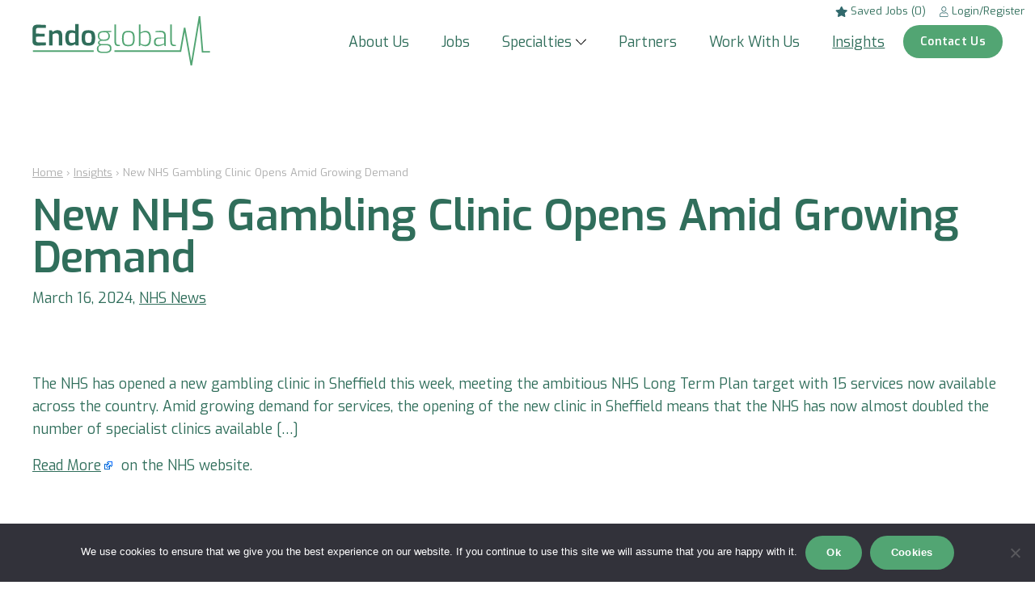

--- FILE ---
content_type: text/html; charset=UTF-8
request_url: https://www.endoglobal.co.uk/new-nhs-gambling-clinic-opens-amid-growing-demand
body_size: 9121
content:
<!doctype html>
<!--[if lt IE 7 ]> <html lang="en-GB" xmlns:og="http://opengraphprotocol.org/schema/" xmlns:fb="http://www.facebook.com/2008/fbml" class="ie6"> <![endif]-->
<!--[if IE 7 ]>    <html lang="en-GB" xmlns:og="http://opengraphprotocol.org/schema/" xmlns:fb="http://www.facebook.com/2008/fbml" class="ie7"> <![endif]-->
<!--[if IE 8 ]>    <html lang="en-GB" xmlns:og="http://opengraphprotocol.org/schema/" xmlns:fb="http://www.facebook.com/2008/fbml" class="ie8"> <![endif]-->
<!--[if IE 9 ]>    <html lang="en-GB" xmlns:og="http://opengraphprotocol.org/schema/" xmlns:fb="http://www.facebook.com/2008/fbml" class="ie9"> <![endif]-->
<!--[if (gte IE 9)|!(IE)]><!--><html lang="en-GB" xmlns:og="http://opengraphprotocol.org/schema/" xmlns:fb="http://www.facebook.com/2008/fbml"><!--<![endif]-->
<head>
  <meta http-equiv="Content-Type" content="text/html; charset=utf-8">
  <meta name="viewport" content="width=device-width, initial-scale=1, maximum-scale=5">
  <link rel="stylesheet" href="https://www.endoglobal.co.uk/wp-content/themes/sirona-medical/style.css" type="text/css" media="all" />
  <meta name='robots' content='index, follow, max-image-preview:large, max-snippet:-1, max-video-preview:-1' />

	<!-- This site is optimized with the Yoast SEO plugin v21.4 - https://yoast.com/wordpress/plugins/seo/ -->
	<title>New NHS Gambling Clinic Opens Amid Growing Demand - Endoglobal</title>
	<link rel="canonical" href="https://www.endoglobal.co.uk/new-nhs-gambling-clinic-opens-amid-growing-demand" />
	<meta property="og:locale" content="en_GB" />
	<meta property="og:type" content="article" />
	<meta property="og:title" content="New NHS Gambling Clinic Opens Amid Growing Demand - Endoglobal" />
	<meta property="og:description" content="The NHS has opened a new gambling clinic in Sheffield this week, meeting the ambitious NHS Long Term Plan target..." />
	<meta property="og:url" content="https://www.endoglobal.co.uk/new-nhs-gambling-clinic-opens-amid-growing-demand" />
	<meta property="og:site_name" content="Endoglobal" />
	<meta property="article:published_time" content="2024-03-16T00:01:27+00:00" />
	<meta property="og:image" content="https://www.endoglobal.co.uk/wp-content/uploads/2023/02/Prime-Medical-OG-image.jpg" />
	<meta property="og:image:width" content="1200" />
	<meta property="og:image:height" content="675" />
	<meta property="og:image:type" content="image/jpeg" />
	<meta name="twitter:card" content="summary_large_image" />
	<script type="application/ld+json" class="yoast-schema-graph">{"@context":"https://schema.org","@graph":[{"@type":"Article","@id":"https://www.endoglobal.co.uk/new-nhs-gambling-clinic-opens-amid-growing-demand#article","isPartOf":{"@id":"https://www.endoglobal.co.uk/new-nhs-gambling-clinic-opens-amid-growing-demand"},"author":{"name":"","@id":""},"headline":"New NHS Gambling Clinic Opens Amid Growing Demand","datePublished":"2024-03-16T00:01:27+00:00","dateModified":"2024-03-16T00:01:27+00:00","mainEntityOfPage":{"@id":"https://www.endoglobal.co.uk/new-nhs-gambling-clinic-opens-amid-growing-demand"},"wordCount":68,"publisher":{"@id":"https://www.endoglobal.co.uk/#organization"},"articleSection":["NHS News"],"inLanguage":"en-GB"},{"@type":"WebPage","@id":"https://www.endoglobal.co.uk/new-nhs-gambling-clinic-opens-amid-growing-demand","url":"https://www.endoglobal.co.uk/new-nhs-gambling-clinic-opens-amid-growing-demand","name":"New NHS Gambling Clinic Opens Amid Growing Demand - Endoglobal","isPartOf":{"@id":"https://www.endoglobal.co.uk/#website"},"datePublished":"2024-03-16T00:01:27+00:00","dateModified":"2024-03-16T00:01:27+00:00","breadcrumb":{"@id":"https://www.endoglobal.co.uk/new-nhs-gambling-clinic-opens-amid-growing-demand#breadcrumb"},"inLanguage":"en-GB","potentialAction":[{"@type":"ReadAction","target":["https://www.endoglobal.co.uk/new-nhs-gambling-clinic-opens-amid-growing-demand"]}]},{"@type":"BreadcrumbList","@id":"https://www.endoglobal.co.uk/new-nhs-gambling-clinic-opens-amid-growing-demand#breadcrumb","itemListElement":[{"@type":"ListItem","position":1,"name":"Home","item":"https://www.endoglobal.co.uk/"},{"@type":"ListItem","position":2,"name":"Insights","item":"https://www.endoglobal.co.uk/insights"},{"@type":"ListItem","position":3,"name":"New NHS Gambling Clinic Opens Amid Growing Demand"}]},{"@type":"WebSite","@id":"https://www.endoglobal.co.uk/#website","url":"https://www.endoglobal.co.uk/","name":"Endoglobal","description":"","publisher":{"@id":"https://www.endoglobal.co.uk/#organization"},"potentialAction":[{"@type":"SearchAction","target":{"@type":"EntryPoint","urlTemplate":"https://www.endoglobal.co.uk/?s={search_term_string}"},"query-input":"required name=search_term_string"}],"inLanguage":"en-GB"},{"@type":"Organization","@id":"https://www.endoglobal.co.uk/#organization","name":"Endoglobal","url":"https://www.endoglobal.co.uk/","logo":{"@type":"ImageObject","inLanguage":"en-GB","@id":"https://www.endoglobal.co.uk/#/schema/logo/image/","url":"https://www.endoglobal.co.uk/wp-content/uploads/2023/07/Endoglobal-logo.svg","contentUrl":"https://www.endoglobal.co.uk/wp-content/uploads/2023/07/Endoglobal-logo.svg","width":632,"height":175,"caption":"Endoglobal"},"image":{"@id":"https://www.endoglobal.co.uk/#/schema/logo/image/"}}]}</script>
	<!-- / Yoast SEO plugin. -->


<link rel='dns-prefetch' href='//cdn.jsdelivr.net' />
<link rel="alternate" type="application/rss+xml" title="Endoglobal &raquo; Feed" href="https://www.endoglobal.co.uk/feed" />
<link rel="alternate" type="application/rss+xml" title="Endoglobal &raquo; Comments Feed" href="https://www.endoglobal.co.uk/comments/feed" />
<link rel='stylesheet' id='KA_admin_css-css' href='https://www.endoglobal.co.uk/wp-content/plugins/KAJobs/css/admin.css?ver=dd9dd6579b24f7b56040aa972a34f40a' type='text/css' media='all' />
<link rel='stylesheet' id='agencycss-css' href='https://www.endoglobal.co.uk/wp-content/plugins/KAJobs/agencycss.css?ver=dd9dd6579b24f7b56040aa972a34f40a' type='text/css' media='all' />
<link rel='stylesheet' id='my_style-css' href='https://www.endoglobal.co.uk/wp-content/plugins/KAJobs/css/jquery-ui.css?ver=dd9dd6579b24f7b56040aa972a34f40a' type='text/css' media='all' />
<link rel='stylesheet' id='nouislider-css' href='https://www.endoglobal.co.uk/wp-content/plugins/KAJobs//addon/noUiSlider/dist/nouislider.css?ver=dd9dd6579b24f7b56040aa972a34f40a' type='text/css' media='all' />
<style id='feedzy-rss-feeds-loop-style-inline-css' type='text/css'>
.wp-block-feedzy-rss-feeds-loop{display:grid;gap:24px;grid-template-columns:repeat(1,1fr)}@media(min-width:782px){.wp-block-feedzy-rss-feeds-loop.feedzy-loop-columns-2,.wp-block-feedzy-rss-feeds-loop.feedzy-loop-columns-3,.wp-block-feedzy-rss-feeds-loop.feedzy-loop-columns-4,.wp-block-feedzy-rss-feeds-loop.feedzy-loop-columns-5{grid-template-columns:repeat(2,1fr)}}@media(min-width:960px){.wp-block-feedzy-rss-feeds-loop.feedzy-loop-columns-2{grid-template-columns:repeat(2,1fr)}.wp-block-feedzy-rss-feeds-loop.feedzy-loop-columns-3{grid-template-columns:repeat(3,1fr)}.wp-block-feedzy-rss-feeds-loop.feedzy-loop-columns-4{grid-template-columns:repeat(4,1fr)}.wp-block-feedzy-rss-feeds-loop.feedzy-loop-columns-5{grid-template-columns:repeat(5,1fr)}}.wp-block-feedzy-rss-feeds-loop .wp-block-image.is-style-rounded img{border-radius:9999px}.wp-block-feedzy-rss-feeds-loop .wp-block-image:has(:is(img:not([src]),img[src=""])){display:none}

</style>
<link rel='stylesheet' id='my-style-css' href='https://www.endoglobal.co.uk/wp-content/plugins/KAJobs//css/my-style.css?ver=dd9dd6579b24f7b56040aa972a34f40a' type='text/css' media='all' />
<link rel='stylesheet' id='cookie-notice-front-css' href='https://www.endoglobal.co.uk/wp-content/plugins/cookie-notice/css/front.min.css?ver=2.5.11' type='text/css' media='all' />
<link rel='stylesheet' id='select2-css' href='https://cdn.jsdelivr.net/npm/select2@4.1.0-rc.0/dist/css/select2.min.css?ver=dd9dd6579b24f7b56040aa972a34f40a' type='text/css' media='all' />
<link rel='stylesheet' id='Exo-css' href='https://fonts.googleapis.com/css2?family=Exo%3Awght%40400%3B600&#038;display=swap&#038;ver=dd9dd6579b24f7b56040aa972a34f40a' type='text/css' media='all' />
<script type='text/javascript' src='https://www.endoglobal.co.uk/wp-includes/js/jquery/jquery.min.js?ver=3.6.4' id='jquery-core-js'></script>
<script type='text/javascript' src='https://www.endoglobal.co.uk/wp-includes/js/jquery/jquery-migrate.min.js?ver=3.4.0' id='jquery-migrate-js'></script>
<script type='text/javascript' src='https://www.endoglobal.co.uk/wp-content/plugins/KAJobs//js/jquery-ui.js?ver=dd9dd6579b24f7b56040aa972a34f40a' id='jquery-ui-js'></script>
<script type='text/javascript' src='https://www.endoglobal.co.uk/wp-content/plugins/KAJobs//addon/noUiSlider/dist/nouislider.js?ver=dd9dd6579b24f7b56040aa972a34f40a' id='nouislider-js'></script>
<script type='text/javascript' src='https://www.endoglobal.co.uk/wp-content/plugins/KAJobs/agencycustom.js?g=3151337&#038;ver=dd9dd6579b24f7b56040aa972a34f40a' id='agencycustom-js'></script>
<script type='text/javascript' id='my-ajax-request-js-extra'>
/* <![CDATA[ */
var KA_locale = ["en_GB"];
var KAJA_userGDPRflags1 = ["2"];
var KA_url = ["https:\/\/www.endoglobal.co.uk\/wp-content\/plugins\/KAJobs\/"];
var KA_AttrMaxCount = ["8"];
var KA_ThisSite = [""];
var KA_ThisSiteIndID = [""];
var KA_ThisSiteCatID = [""];
var KA_ThisSiteAttr1ID = [""];
var KA_ThisSiteAttr2ID = [""];
var KA_ThisSiteAttr3ID = [""];
var KA_ThisSiteAttr4ID = [""];
var KA_ThisSiteAttr5ID = [""];
var KA_ThisSiteAttr6ID = [""];
var KA_ThisSiteAttr7ID = [""];
var KA_ThisSiteAttr8ID = [""];
var KA_ThisSiteLang = [""];
var MyAjax = {"ajaxurl":"https:\/\/www.endoglobal.co.uk\/wp-admin\/admin-ajax.php"};
var MyAjax = {"ajaxurl":"https:\/\/www.endoglobal.co.uk\/wp-admin\/admin-ajax.php"};
var KA_UserName1 = [""];
var KA_upload = {"ajaxurl":"https:\/\/www.endoglobal.co.uk\/wp-admin\/admin-ajax.php","nonce":"ba5fa08f25","remove":"6e7dfcd3ff","number":"1","upload_enabled":"1","confirmMsg":"Are you sure you want to delete this?","plupload":{"runtimes":"html5,flash,html4","browse_button":"KA-uploader","container":"KA-upload-container","file_data_name":"KA_upload_file","max_file_size":"16mb","url":"https:\/\/www.endoglobal.co.uk\/wp-admin\/admin-ajax.php?action=KA_upload&id=&groupID=&allow_ext=txt,doc,docx,pdf,rtf&uploadtype=1&nonce=2014b2de71","flash_swf_url":"https:\/\/www.endoglobal.co.uk\/wp-includes\/js\/plupload\/plupload.flash.swf","filters":[{"title":"Allowed Files","extensions":"txt,doc,docx,pdf,rtf"}],"multipart":true,"urlstream_upload":true}};
var KAWS_postID = ["2053"];
var KA_upload_KAWScat = {"ajaxurl":"https:\/\/www.endoglobal.co.uk\/wp-admin\/admin-ajax.php","nonce":"a136cea982","remove":"d1ca55a1a2","number":"1","upload_enabled":"1","confirmMsg":"Are you sure you want to delete this?","plupload":{"runtimes":"html5,flash,html4","browse_button":"KA-uploader_KAWScat","container":"KA-upload-container_KAWScat","file_data_name":"KA_upload_file_KAWScat","max_file_size":"1mb","url":"https:\/\/www.endoglobal.co.uk\/wp-admin\/admin-ajax.php?action=KA_upload_KAWScat&id=_KAWScat&groupID=&allow_ext=jpg,jpeg,png,svg&uploadtype=-1&nonce=2014b2de71","flash_swf_url":"https:\/\/www.endoglobal.co.uk\/wp-includes\/js\/plupload\/plupload.flash.swf","filters":[{"title":"Allowed Files","extensions":"jpg,jpeg,png,svg"}],"multipart":true,"urlstream_upload":true}};
var KA_upload_KAWSattritem = {"ajaxurl":"https:\/\/www.endoglobal.co.uk\/wp-admin\/admin-ajax.php","nonce":"6fa037674f","remove":"ac5691faf6","number":"1","upload_enabled":"1","confirmMsg":"Are you sure you want to delete this?","plupload":{"runtimes":"html5,flash,html4","browse_button":"KA-uploader_KAWSattritem","container":"KA-upload-container_KAWSattritem","file_data_name":"KA_upload_file_KAWSattritem","max_file_size":"0.1953125mb","url":"https:\/\/www.endoglobal.co.uk\/wp-admin\/admin-ajax.php?action=KA_upload_KAWSattritem&id=_KAWSattritem&groupID=&allow_ext=jpg,jpeg,png,svg&uploadtype=-1&nonce=2014b2de71","flash_swf_url":"https:\/\/www.endoglobal.co.uk\/wp-includes\/js\/plupload\/plupload.flash.swf","filters":[{"title":"Allowed Files","extensions":"jpg,jpeg,png,svg"}],"multipart":true,"urlstream_upload":true}};
var KA_upload_KAWScons = {"ajaxurl":"https:\/\/www.endoglobal.co.uk\/wp-admin\/admin-ajax.php","nonce":"8786f58c0e","remove":"00b9e9d3cf","number":"1","upload_enabled":"1","confirmMsg":"Are you sure you want to delete this?","plupload":{"runtimes":"html5,flash,html4","browse_button":"KA-uploader_KAWScons","container":"KA-upload-container_KAWScons","file_data_name":"KA_upload_file_KAWScons","max_file_size":"1mb","url":"https:\/\/www.endoglobal.co.uk\/wp-admin\/admin-ajax.php?action=KA_upload_KAWScons&id=_KAWScons&groupID=&allow_ext=jpg,jpeg,png,svg&uploadtype=-1&nonce=2014b2de71","flash_swf_url":"https:\/\/www.endoglobal.co.uk\/wp-includes\/js\/plupload\/plupload.flash.swf","filters":[{"title":"Allowed Files","extensions":"jpg,jpeg,png,svg"}],"multipart":true,"urlstream_upload":true}};
/* ]]> */
</script>
<script type='text/javascript' src='https://www.endoglobal.co.uk/wp-content/plugins/KAJobs/js/myscript.js?g=151337&#038;ver=dd9dd6579b24f7b56040aa972a34f40a' id='my-ajax-request-js'></script>
<script type='text/javascript' src='https://www.endoglobal.co.uk/wp-content/plugins/KAJobs/js/myjobfilter.js?g=151337&#038;ver=dd9dd6579b24f7b56040aa972a34f40a' id='my-jobfilter-js'></script>
<script type='text/javascript' src='https://www.endoglobal.co.uk/wp-content/plugins/KAJobs/js/mylogin.js?g=151337&#038;ver=dd9dd6579b24f7b56040aa972a34f40a' id='my-login-js'></script>
<script type='text/javascript' src='https://www.endoglobal.co.uk/wp-content/plugins/KAJobs/js/ka_observer.js?g=151337&#038;ver=dd9dd6579b24f7b56040aa972a34f40a' id='ka_observer-js'></script>
<script type='text/javascript' src='https://www.endoglobal.co.uk/wp-content/plugins/KAJobAlertsExtension/js/KAJAmyscript.js?ver=dd9dd6579b24f7b56040aa972a34f40a' id='KAJAmyscript-js'></script>
<script type='text/javascript' src='https://www.endoglobal.co.uk/wp-content/plugins/KAJobAlertsExtension/js/KAJAmyjoblist.js?ver=dd9dd6579b24f7b56040aa972a34f40a' id='KAJAmyjoblist-js'></script>
<script type='text/javascript' src='https://www.endoglobal.co.uk/wp-content/plugins/KAJobAlertsExtension/js/KAJAmyprofile.js?ver=dd9dd6579b24f7b56040aa972a34f40a' id='KAJAmyprofile-js'></script>
<script type='text/javascript' src='https://www.endoglobal.co.uk/wp-includes/js/clipboard.min.js?ver=2.0.11' id='clipboard-js'></script>
<script type='text/javascript' src='https://www.endoglobal.co.uk/wp-includes/js/plupload/moxie.min.js?ver=1.3.5' id='moxiejs-js'></script>
<script type='text/javascript' src='https://www.endoglobal.co.uk/wp-includes/js/plupload/plupload.min.js?ver=2.1.9' id='plupload-js'></script>
<script type='text/javascript' src='https://www.endoglobal.co.uk/wp-includes/js/underscore.min.js?ver=1.13.4' id='underscore-js'></script>
<script type='text/javascript' src='https://www.endoglobal.co.uk/wp-includes/js/dist/vendor/wp-polyfill-inert.min.js?ver=3.1.2' id='wp-polyfill-inert-js'></script>
<script type='text/javascript' src='https://www.endoglobal.co.uk/wp-includes/js/dist/vendor/regenerator-runtime.min.js?ver=0.13.11' id='regenerator-runtime-js'></script>
<script type='text/javascript' src='https://www.endoglobal.co.uk/wp-includes/js/dist/vendor/wp-polyfill.min.js?ver=3.15.0' id='wp-polyfill-js'></script>
<script type='text/javascript' src='https://www.endoglobal.co.uk/wp-includes/js/dist/dom-ready.min.js?ver=392bdd43726760d1f3ca' id='wp-dom-ready-js'></script>
<script type='text/javascript' src='https://www.endoglobal.co.uk/wp-includes/js/dist/hooks.min.js?ver=4169d3cf8e8d95a3d6d5' id='wp-hooks-js'></script>
<script type='text/javascript' src='https://www.endoglobal.co.uk/wp-includes/js/dist/i18n.min.js?ver=9e794f35a71bb98672ae' id='wp-i18n-js'></script>
<script type='text/javascript' id='wp-i18n-js-after'>
wp.i18n.setLocaleData( { 'text direction\u0004ltr': [ 'ltr' ] } );
</script>
<script type='text/javascript' id='wp-a11y-js-translations'>
( function( domain, translations ) {
	var localeData = translations.locale_data[ domain ] || translations.locale_data.messages;
	localeData[""].domain = domain;
	wp.i18n.setLocaleData( localeData, domain );
} )( "default", {"translation-revision-date":"2025-10-08 12:55:41+0000","generator":"GlotPress\/4.0.1","domain":"messages","locale_data":{"messages":{"":{"domain":"messages","plural-forms":"nplurals=2; plural=n != 1;","lang":"en_GB"},"Notifications":["Notifications"]}},"comment":{"reference":"wp-includes\/js\/dist\/a11y.js"}} );
</script>
<script type='text/javascript' src='https://www.endoglobal.co.uk/wp-includes/js/dist/a11y.min.js?ver=ecce20f002eda4c19664' id='wp-a11y-js'></script>
<script type='text/javascript' id='plupload-handlers-js-extra'>
/* <![CDATA[ */
var pluploadL10n = {"queue_limit_exceeded":"You have attempted to queue too many files.","file_exceeds_size_limit":"%s exceeds the maximum upload size for this site.","zero_byte_file":"This file is empty. Please try another.","invalid_filetype":"Sorry, you are not allowed to upload this file type.","not_an_image":"This file is not an image. Please try another.","image_memory_exceeded":"Memory exceeded. Please try another smaller file.","image_dimensions_exceeded":"This is larger than the maximum size. Please try another.","default_error":"An error occurred in the upload. Please try again later.","missing_upload_url":"There was a configuration error. Please contact the server administrator.","upload_limit_exceeded":"You may only upload one file.","http_error":"Unexpected response from the server. The file may have been uploaded successfully. Check in the Media Library or reload the page.","http_error_image":"The server cannot process the image. This can happen if the server is busy or does not have enough resources to complete the task. Uploading a smaller image may help. Suggested maximum size is 2,560 pixels.","upload_failed":"Upload failed.","big_upload_failed":"Please try uploading this file with the %1$sbrowser uploader%2$s.","big_upload_queued":"%s exceeds the maximum upload size for the multi-file uploader when used in your browser.","io_error":"IO error.","security_error":"Security error.","file_cancelled":"File cancelled.","upload_stopped":"Upload stopped.","dismiss":"Dismiss","crunching":"Crunching\u2026","deleted":"moved to the Bin.","error_uploading":"\u201c%s\u201d has failed to upload.","unsupported_image":"This image cannot be displayed in a web browser. For best results, convert it to JPEG before uploading.","noneditable_image":"This image cannot be processed by the web server. Convert it to JPEG or PNG before uploading.","file_url_copied":"The file URL has been copied to your clipboard"};
/* ]]> */
</script>
<script type='text/javascript' src='https://www.endoglobal.co.uk/wp-includes/js/plupload/handlers.min.js?ver=dd9dd6579b24f7b56040aa972a34f40a' id='plupload-handlers-js'></script>
<link rel="https://api.w.org/" href="https://www.endoglobal.co.uk/wp-json/" /><link rel="alternate" type="application/json" href="https://www.endoglobal.co.uk/wp-json/wp/v2/posts/2053" /><link rel="EditURI" type="application/rsd+xml" title="RSD" href="https://www.endoglobal.co.uk/xmlrpc.php?rsd" />
<style type="text/css">
.feedzy-rss-link-icon:after {
	content: url("https://www.endoglobal.co.uk/wp-content/plugins/feedzy-rss-feeds/img/external-link.png");
	margin-left: 3px;
}
</style>
		
		<!-- GA Google Analytics @ https://m0n.co/ga -->
		<script async src="https://www.googletagmanager.com/gtag/js?id=G-T548JWF1HB"></script>
		<script>
			window.dataLayer = window.dataLayer || [];
			function gtag(){dataLayer.push(arguments);}
			gtag('js', new Date());
			gtag('config', 'G-T548JWF1HB');
		</script>

				<!--Theme Customizer CSS-->
			<style type="text/css">

							:root {
				  --primary: #306e5b;				  --secondary: #52a573;				  --tertiary: #52a573;				  --text: #306e5b;				  --light: #d3eddd;				  --dark: #1b2f31;					--filter-primary: invert(38%) sepia(9%) saturate(2324%) hue-rotate(135deg) brightness(88%) contrast(85%);;				}
						</style>
			<!--/Theme Customizer CSS-->
			<meta name="generator" content="Elementor 3.23.4; features: e_optimized_css_loading, e_font_icon_svg, additional_custom_breakpoints, e_lazyload; settings: css_print_method-external, google_font-disabled, font_display-swap">
			<style>
				.e-con.e-parent:nth-of-type(n+4):not(.e-lazyloaded):not(.e-no-lazyload),
				.e-con.e-parent:nth-of-type(n+4):not(.e-lazyloaded):not(.e-no-lazyload) * {
					background-image: none !important;
				}
				@media screen and (max-height: 1024px) {
					.e-con.e-parent:nth-of-type(n+3):not(.e-lazyloaded):not(.e-no-lazyload),
					.e-con.e-parent:nth-of-type(n+3):not(.e-lazyloaded):not(.e-no-lazyload) * {
						background-image: none !important;
					}
				}
				@media screen and (max-height: 640px) {
					.e-con.e-parent:nth-of-type(n+2):not(.e-lazyloaded):not(.e-no-lazyload),
					.e-con.e-parent:nth-of-type(n+2):not(.e-lazyloaded):not(.e-no-lazyload) * {
						background-image: none !important;
					}
				}
			</style>
			<style type="text/css">.broken_link, a.broken_link {
	text-decoration: line-through;
}</style><link rel="icon" href="https://www.endoglobal.co.uk/wp-content/uploads/2023/06/endoglobal-favicon-60x60.png" sizes="32x32" />
<link rel="icon" href="https://www.endoglobal.co.uk/wp-content/uploads/2023/06/endoglobal-favicon-300x300.png" sizes="192x192" />
<link rel="apple-touch-icon" href="https://www.endoglobal.co.uk/wp-content/uploads/2023/06/endoglobal-favicon-300x300.png" />
<meta name="msapplication-TileImage" content="https://www.endoglobal.co.uk/wp-content/uploads/2023/06/endoglobal-favicon-300x300.png" />
		<style type="text/css" id="wp-custom-css">
			.logo, .main-navigation {
  position: absolute;
}		</style>
		</head>
<body data-rsssl=1 class="post-template-default single single-post postid-2053 single-format-standard wp-custom-logo wp-embed-responsive ka-not-logged-in cookies-not-set elementor-default elementor-kit-54">
  <svg xmlns="http://www.w3.org/2000/svg" viewBox="0 0 0 0" width="0" height="0" focusable="false" role="none" style="visibility: hidden; position: absolute; left: -9999px; overflow: hidden;" ><defs><filter id="wp-duotone-dark-grayscale"><feColorMatrix color-interpolation-filters="sRGB" type="matrix" values=" .299 .587 .114 0 0 .299 .587 .114 0 0 .299 .587 .114 0 0 .299 .587 .114 0 0 " /><feComponentTransfer color-interpolation-filters="sRGB" ><feFuncR type="table" tableValues="0 0.49803921568627" /><feFuncG type="table" tableValues="0 0.49803921568627" /><feFuncB type="table" tableValues="0 0.49803921568627" /><feFuncA type="table" tableValues="1 1" /></feComponentTransfer><feComposite in2="SourceGraphic" operator="in" /></filter></defs></svg><svg xmlns="http://www.w3.org/2000/svg" viewBox="0 0 0 0" width="0" height="0" focusable="false" role="none" style="visibility: hidden; position: absolute; left: -9999px; overflow: hidden;" ><defs><filter id="wp-duotone-grayscale"><feColorMatrix color-interpolation-filters="sRGB" type="matrix" values=" .299 .587 .114 0 0 .299 .587 .114 0 0 .299 .587 .114 0 0 .299 .587 .114 0 0 " /><feComponentTransfer color-interpolation-filters="sRGB" ><feFuncR type="table" tableValues="0 1" /><feFuncG type="table" tableValues="0 1" /><feFuncB type="table" tableValues="0 1" /><feFuncA type="table" tableValues="1 1" /></feComponentTransfer><feComposite in2="SourceGraphic" operator="in" /></filter></defs></svg><svg xmlns="http://www.w3.org/2000/svg" viewBox="0 0 0 0" width="0" height="0" focusable="false" role="none" style="visibility: hidden; position: absolute; left: -9999px; overflow: hidden;" ><defs><filter id="wp-duotone-purple-yellow"><feColorMatrix color-interpolation-filters="sRGB" type="matrix" values=" .299 .587 .114 0 0 .299 .587 .114 0 0 .299 .587 .114 0 0 .299 .587 .114 0 0 " /><feComponentTransfer color-interpolation-filters="sRGB" ><feFuncR type="table" tableValues="0.54901960784314 0.98823529411765" /><feFuncG type="table" tableValues="0 1" /><feFuncB type="table" tableValues="0.71764705882353 0.25490196078431" /><feFuncA type="table" tableValues="1 1" /></feComponentTransfer><feComposite in2="SourceGraphic" operator="in" /></filter></defs></svg><svg xmlns="http://www.w3.org/2000/svg" viewBox="0 0 0 0" width="0" height="0" focusable="false" role="none" style="visibility: hidden; position: absolute; left: -9999px; overflow: hidden;" ><defs><filter id="wp-duotone-blue-red"><feColorMatrix color-interpolation-filters="sRGB" type="matrix" values=" .299 .587 .114 0 0 .299 .587 .114 0 0 .299 .587 .114 0 0 .299 .587 .114 0 0 " /><feComponentTransfer color-interpolation-filters="sRGB" ><feFuncR type="table" tableValues="0 1" /><feFuncG type="table" tableValues="0 0.27843137254902" /><feFuncB type="table" tableValues="0.5921568627451 0.27843137254902" /><feFuncA type="table" tableValues="1 1" /></feComponentTransfer><feComposite in2="SourceGraphic" operator="in" /></filter></defs></svg><svg xmlns="http://www.w3.org/2000/svg" viewBox="0 0 0 0" width="0" height="0" focusable="false" role="none" style="visibility: hidden; position: absolute; left: -9999px; overflow: hidden;" ><defs><filter id="wp-duotone-midnight"><feColorMatrix color-interpolation-filters="sRGB" type="matrix" values=" .299 .587 .114 0 0 .299 .587 .114 0 0 .299 .587 .114 0 0 .299 .587 .114 0 0 " /><feComponentTransfer color-interpolation-filters="sRGB" ><feFuncR type="table" tableValues="0 0" /><feFuncG type="table" tableValues="0 0.64705882352941" /><feFuncB type="table" tableValues="0 1" /><feFuncA type="table" tableValues="1 1" /></feComponentTransfer><feComposite in2="SourceGraphic" operator="in" /></filter></defs></svg><svg xmlns="http://www.w3.org/2000/svg" viewBox="0 0 0 0" width="0" height="0" focusable="false" role="none" style="visibility: hidden; position: absolute; left: -9999px; overflow: hidden;" ><defs><filter id="wp-duotone-magenta-yellow"><feColorMatrix color-interpolation-filters="sRGB" type="matrix" values=" .299 .587 .114 0 0 .299 .587 .114 0 0 .299 .587 .114 0 0 .299 .587 .114 0 0 " /><feComponentTransfer color-interpolation-filters="sRGB" ><feFuncR type="table" tableValues="0.78039215686275 1" /><feFuncG type="table" tableValues="0 0.94901960784314" /><feFuncB type="table" tableValues="0.35294117647059 0.47058823529412" /><feFuncA type="table" tableValues="1 1" /></feComponentTransfer><feComposite in2="SourceGraphic" operator="in" /></filter></defs></svg><svg xmlns="http://www.w3.org/2000/svg" viewBox="0 0 0 0" width="0" height="0" focusable="false" role="none" style="visibility: hidden; position: absolute; left: -9999px; overflow: hidden;" ><defs><filter id="wp-duotone-purple-green"><feColorMatrix color-interpolation-filters="sRGB" type="matrix" values=" .299 .587 .114 0 0 .299 .587 .114 0 0 .299 .587 .114 0 0 .299 .587 .114 0 0 " /><feComponentTransfer color-interpolation-filters="sRGB" ><feFuncR type="table" tableValues="0.65098039215686 0.40392156862745" /><feFuncG type="table" tableValues="0 1" /><feFuncB type="table" tableValues="0.44705882352941 0.4" /><feFuncA type="table" tableValues="1 1" /></feComponentTransfer><feComposite in2="SourceGraphic" operator="in" /></filter></defs></svg><svg xmlns="http://www.w3.org/2000/svg" viewBox="0 0 0 0" width="0" height="0" focusable="false" role="none" style="visibility: hidden; position: absolute; left: -9999px; overflow: hidden;" ><defs><filter id="wp-duotone-blue-orange"><feColorMatrix color-interpolation-filters="sRGB" type="matrix" values=" .299 .587 .114 0 0 .299 .587 .114 0 0 .299 .587 .114 0 0 .299 .587 .114 0 0 " /><feComponentTransfer color-interpolation-filters="sRGB" ><feFuncR type="table" tableValues="0.098039215686275 1" /><feFuncG type="table" tableValues="0 0.66274509803922" /><feFuncB type="table" tableValues="0.84705882352941 0.41960784313725" /><feFuncA type="table" tableValues="1 1" /></feComponentTransfer><feComposite in2="SourceGraphic" operator="in" /></filter></defs></svg>  <div class="logo">
		<a href="https://www.endoglobal.co.uk/" class="custom-logo-link" rel="home"><img width="632" height="175" src="https://www.endoglobal.co.uk/wp-content/uploads/2023/07/Endoglobal-logo.svg" class="custom-logo" alt="Endoglobal" decoding="async" /></a>	</div>
  <div class="main-navigation">
		<ul id="menu-main-menu" class="menu main"><li id="menu-item-230" class="menu-item menu-item-type-post_type menu-item-object-page menu-item-230"><a href="https://www.endoglobal.co.uk/about-us">About Us</a></li>
<li id="menu-item-290" class="menu-item menu-item-type-post_type menu-item-object-page menu-item-290"><a href="https://www.endoglobal.co.uk/jobs">Jobs</a></li>
<li id="menu-item-552" class="menu-item menu-item-type-post_type menu-item-object-page menu-item-has-children menu-item-552"><a href="https://www.endoglobal.co.uk/sector-specialties">Specialties</a>
<ul class="sub-menu">
	<li id="menu-item-1397" class="menu-item menu-item-type-post_type menu-item-object-page menu-item-1397"><a href="https://www.endoglobal.co.uk/sector-specialties/audiology">Audiology</a></li>
	<li id="menu-item-1451" class="menu-item menu-item-type-post_type menu-item-object-page menu-item-1451"><a href="https://www.endoglobal.co.uk/sector-specialties/anaesthetics">Anaesthetics</a></li>
	<li id="menu-item-1444" class="menu-item menu-item-type-post_type menu-item-object-page menu-item-1444"><a href="https://www.endoglobal.co.uk/sector-specialties/cardiology">Cardiology</a></li>
	<li id="menu-item-1437" class="menu-item menu-item-type-post_type menu-item-object-page menu-item-1437"><a href="https://www.endoglobal.co.uk/sector-specialties/clinical-support-services">Clinical Support Services</a></li>
	<li id="menu-item-1445" class="menu-item menu-item-type-post_type menu-item-object-page menu-item-1445"><a href="https://www.endoglobal.co.uk/sector-specialties/dermatology">Dermatology</a></li>
	<li id="menu-item-1450" class="menu-item menu-item-type-post_type menu-item-object-page menu-item-1450"><a href="https://www.endoglobal.co.uk/sector-specialties/ent">ENT</a></li>
	<li id="menu-item-1438" class="menu-item menu-item-type-post_type menu-item-object-page menu-item-1438"><a href="https://www.endoglobal.co.uk/sector-specialties/general-surgery">General Surgery</a></li>
	<li id="menu-item-1439" class="menu-item menu-item-type-post_type menu-item-object-page menu-item-1439"><a href="https://www.endoglobal.co.uk/sector-specialties/gynaecology">Gynaecology</a></li>
	<li id="menu-item-1440" class="menu-item menu-item-type-post_type menu-item-object-page menu-item-1440"><a href="https://www.endoglobal.co.uk/sector-specialties/haematology">Haematology</a></li>
	<li id="menu-item-1441" class="menu-item menu-item-type-post_type menu-item-object-page menu-item-1441"><a href="https://www.endoglobal.co.uk/sector-specialties/neurology">Neurology</a></li>
	<li id="menu-item-1442" class="menu-item menu-item-type-post_type menu-item-object-page menu-item-1442"><a href="https://www.endoglobal.co.uk/sector-specialties/oncology">Oncology</a></li>
	<li id="menu-item-1443" class="menu-item menu-item-type-post_type menu-item-object-page menu-item-1443"><a href="https://www.endoglobal.co.uk/sector-specialties/ophthalmology">Ophthalmology</a></li>
	<li id="menu-item-1448" class="menu-item menu-item-type-post_type menu-item-object-page menu-item-1448"><a href="https://www.endoglobal.co.uk/sector-specialties/oral-maxillofacial-surgery">Oral &#038; Maxillofacial Surgery</a></li>
	<li id="menu-item-1446" class="menu-item menu-item-type-post_type menu-item-object-page menu-item-1446"><a href="https://www.endoglobal.co.uk/sector-specialties/orthopaedics">Orthopaedics</a></li>
	<li id="menu-item-1453" class="menu-item menu-item-type-post_type menu-item-object-page menu-item-1453"><a href="https://www.endoglobal.co.uk/sector-specialties/radiology">Radiology</a></li>
	<li id="menu-item-1449" class="menu-item menu-item-type-post_type menu-item-object-page menu-item-1449"><a href="https://www.endoglobal.co.uk/sector-specialties/trauma-surgery">Trauma Surgery</a></li>
	<li id="menu-item-1447" class="menu-item menu-item-type-post_type menu-item-object-page menu-item-1447"><a href="https://www.endoglobal.co.uk/sector-specialties/urology">Urology</a></li>
	<li id="menu-item-1452" class="menu-item menu-item-type-post_type menu-item-object-page menu-item-1452"><a href="https://www.endoglobal.co.uk/sector-specialties/vascular-surgery">Vascular Surgery</a></li>
</ul>
</li>
<li id="menu-item-243" class="menu-item menu-item-type-post_type menu-item-object-page menu-item-243"><a href="https://www.endoglobal.co.uk/partners">Partners</a></li>
<li id="menu-item-244" class="menu-item menu-item-type-post_type menu-item-object-page menu-item-244"><a href="https://www.endoglobal.co.uk/work-with-us">Work With Us</a></li>
<li id="menu-item-245" class="menu-item menu-item-type-post_type menu-item-object-page current_page_parent menu-item-245"><a href="https://www.endoglobal.co.uk/insights">Insights</a></li>
</ul>		<ul id="menu-buttons" class="menu button"><li id="menu-item-120" class="menu-item menu-item-type-post_type menu-item-object-page menu-item-120"><a href="https://www.endoglobal.co.uk/contact-us">Contact Us</a></li>
</ul>	</div>
  <ul id="menu-top-right" class="menu top-right"><li id="menu-item-305" class="menu-item menu-item-type-post_type menu-item-object-page menu-item-305"><a href="https://www.endoglobal.co.uk/candidate-area/saved-jobs"><img src="https://www.endoglobal.co.uk/wp-content/themes/sirona-medical/icons/solid/star.svg" alt="star icon" class="solid fa-icon" width="20" height="20" style="margin:0;height:1em;"> <div id="KA_CartBlock" name="KA_CartBlock" class="KA_CartBlock">Saved Jobs (0)</div></a></li>
<li id="menu-item-304" class="logged-in menu-item menu-item-type-post_type menu-item-object-page menu-item-304"><a href="https://www.endoglobal.co.uk/candidate-area"><img src="https://www.endoglobal.co.uk/wp-content/themes/sirona-medical/icons/solid/user.svg" alt="user icon" class="solid fa-icon" width="20" height="20" style="margin:0;height:1em;"> <div id='KA_loginBlock' name='KA_loginBlock'><script type='text/javascript'> //KA_UserName1='';
                var KA_UserName2 = '';
                var KA_UserEmail2 = '';
                var KA_UserEmailMD5 = '';
             </script>Login</div></a></li>
<li id="menu-item-306" class="not-logged-in login menu-item menu-item-type-custom menu-item-object-custom menu-item-306"><a href="#"><img src="https://www.endoglobal.co.uk/wp-content/themes/sirona-medical/icons/user.svg" alt="user icon" class=" fa-icon" width="20" height="20" style="margin:0;height:1em;"> Login/Register</a></li>
<li id="menu-item-307" class="logged-in logout menu-item menu-item-type-custom menu-item-object-custom menu-item-307"><a href="#">Logout</a></li>
</ul>  		<a href="#menu" id="mobile-menu-toggle" aria-label="Menu"><img src="https://www.endoglobal.co.uk/wp-content/themes/sirona-medical/icons/align-justify.svg" class="fa-icon" alt="Menu" width="20" height="20"/></a>
		<div id="mobile-menu">
			<ul id="menu-main-menu-1" class="menu main"><li class="menu-item menu-item-type-post_type menu-item-object-page menu-item-230"><a href="https://www.endoglobal.co.uk/about-us">About Us</a></li>
<li class="menu-item menu-item-type-post_type menu-item-object-page menu-item-290"><a href="https://www.endoglobal.co.uk/jobs">Jobs</a></li>
<li class="menu-item menu-item-type-post_type menu-item-object-page menu-item-has-children menu-item-552"><a href="https://www.endoglobal.co.uk/sector-specialties">Specialties</a>
<ul class="sub-menu">
	<li class="menu-item menu-item-type-post_type menu-item-object-page menu-item-1397"><a href="https://www.endoglobal.co.uk/sector-specialties/audiology">Audiology</a></li>
	<li class="menu-item menu-item-type-post_type menu-item-object-page menu-item-1451"><a href="https://www.endoglobal.co.uk/sector-specialties/anaesthetics">Anaesthetics</a></li>
	<li class="menu-item menu-item-type-post_type menu-item-object-page menu-item-1444"><a href="https://www.endoglobal.co.uk/sector-specialties/cardiology">Cardiology</a></li>
	<li class="menu-item menu-item-type-post_type menu-item-object-page menu-item-1437"><a href="https://www.endoglobal.co.uk/sector-specialties/clinical-support-services">Clinical Support Services</a></li>
	<li class="menu-item menu-item-type-post_type menu-item-object-page menu-item-1445"><a href="https://www.endoglobal.co.uk/sector-specialties/dermatology">Dermatology</a></li>
	<li class="menu-item menu-item-type-post_type menu-item-object-page menu-item-1450"><a href="https://www.endoglobal.co.uk/sector-specialties/ent">ENT</a></li>
	<li class="menu-item menu-item-type-post_type menu-item-object-page menu-item-1438"><a href="https://www.endoglobal.co.uk/sector-specialties/general-surgery">General Surgery</a></li>
	<li class="menu-item menu-item-type-post_type menu-item-object-page menu-item-1439"><a href="https://www.endoglobal.co.uk/sector-specialties/gynaecology">Gynaecology</a></li>
	<li class="menu-item menu-item-type-post_type menu-item-object-page menu-item-1440"><a href="https://www.endoglobal.co.uk/sector-specialties/haematology">Haematology</a></li>
	<li class="menu-item menu-item-type-post_type menu-item-object-page menu-item-1441"><a href="https://www.endoglobal.co.uk/sector-specialties/neurology">Neurology</a></li>
	<li class="menu-item menu-item-type-post_type menu-item-object-page menu-item-1442"><a href="https://www.endoglobal.co.uk/sector-specialties/oncology">Oncology</a></li>
	<li class="menu-item menu-item-type-post_type menu-item-object-page menu-item-1443"><a href="https://www.endoglobal.co.uk/sector-specialties/ophthalmology">Ophthalmology</a></li>
	<li class="menu-item menu-item-type-post_type menu-item-object-page menu-item-1448"><a href="https://www.endoglobal.co.uk/sector-specialties/oral-maxillofacial-surgery">Oral &#038; Maxillofacial Surgery</a></li>
	<li class="menu-item menu-item-type-post_type menu-item-object-page menu-item-1446"><a href="https://www.endoglobal.co.uk/sector-specialties/orthopaedics">Orthopaedics</a></li>
	<li class="menu-item menu-item-type-post_type menu-item-object-page menu-item-1453"><a href="https://www.endoglobal.co.uk/sector-specialties/radiology">Radiology</a></li>
	<li class="menu-item menu-item-type-post_type menu-item-object-page menu-item-1449"><a href="https://www.endoglobal.co.uk/sector-specialties/trauma-surgery">Trauma Surgery</a></li>
	<li class="menu-item menu-item-type-post_type menu-item-object-page menu-item-1447"><a href="https://www.endoglobal.co.uk/sector-specialties/urology">Urology</a></li>
	<li class="menu-item menu-item-type-post_type menu-item-object-page menu-item-1452"><a href="https://www.endoglobal.co.uk/sector-specialties/vascular-surgery">Vascular Surgery</a></li>
</ul>
</li>
<li class="menu-item menu-item-type-post_type menu-item-object-page menu-item-243"><a href="https://www.endoglobal.co.uk/partners">Partners</a></li>
<li class="menu-item menu-item-type-post_type menu-item-object-page menu-item-244"><a href="https://www.endoglobal.co.uk/work-with-us">Work With Us</a></li>
<li class="menu-item menu-item-type-post_type menu-item-object-page current_page_parent menu-item-245"><a href="https://www.endoglobal.co.uk/insights">Insights</a></li>
</ul>      <ul id="menu-buttons-1" class="menu button"><li class="menu-item menu-item-type-post_type menu-item-object-page menu-item-120"><a href="https://www.endoglobal.co.uk/contact-us">Contact Us</a></li>
</ul>      <ul id="menu-top-right-1" class="menu small"><li class="menu-item menu-item-type-post_type menu-item-object-page menu-item-305"><a href="https://www.endoglobal.co.uk/candidate-area/saved-jobs"><img src="https://www.endoglobal.co.uk/wp-content/themes/sirona-medical/icons/solid/star.svg" alt="star icon" class="solid fa-icon" width="20" height="20" style="margin:0;height:1em;"> <div id="KA_CartBlock" name="KA_CartBlock" class="KA_CartBlock">Saved Jobs (0)</div></a></li>
<li class="logged-in menu-item menu-item-type-post_type menu-item-object-page menu-item-304"><a href="https://www.endoglobal.co.uk/candidate-area"><img src="https://www.endoglobal.co.uk/wp-content/themes/sirona-medical/icons/solid/user.svg" alt="user icon" class="solid fa-icon" width="20" height="20" style="margin:0;height:1em;"> <div id='KA_loginBlock' name='KA_loginBlock'><script type='text/javascript'> //KA_UserName1='';
                var KA_UserName2 = '';
                var KA_UserEmail2 = '';
                var KA_UserEmailMD5 = '';
             </script>Login</div></a></li>
<li class="not-logged-in login menu-item menu-item-type-custom menu-item-object-custom menu-item-306"><a href="#"><img src="https://www.endoglobal.co.uk/wp-content/themes/sirona-medical/icons/user.svg" alt="user icon" class=" fa-icon" width="20" height="20" style="margin:0;height:1em;"> Login/Register</a></li>
<li class="logged-in logout menu-item menu-item-type-custom menu-item-object-custom menu-item-307"><a href="#">Logout</a></li>
</ul>		</div>
		<div id="title" class="entry-title">		<div class="container">
			<p id="breadcrumbs" class="small grey"><span><span><a href="https://www.endoglobal.co.uk/">Home</a></span> › <span><a href="https://www.endoglobal.co.uk/insights">Insights</a></span> › <span class="breadcrumb_last" aria-current="page">New NHS Gambling Clinic Opens Amid Growing Demand</span></span></p>			<h1>
		New NHS Gambling Clinic Opens Amid Growing Demand			</h1>
							<p class="post-date">March 16, 2024, <a href="https://www.endoglobal.co.uk/category/nhs-news" rel="category tag">NHS News</a></p>
					</div>
</div>
<div id="content">
		<div class="container">
		<p>The NHS has opened a new gambling clinic in Sheffield this week, meeting the ambitious NHS Long Term Plan target with 15 services now available across the country. Amid growing demand for services, the opening of the new clinic in Sheffield means that the NHS has now almost doubled the number of specialist clinics available […]</p>
<p><a href="https://www.england.nhs.uk/2024/03/new-nhs-gambling-clinic-opens-amid-growing-demand/" target="_blank" class="feedzy-rss-link-icon" rel="noopener">Read More</a>  on the NHS website.</p>
			</div><!-- .container -->
</div><!-- #content -->
    <footer id="footer" class="dark">
      <div class="container">
                  <div class="row has-4-cols">
            <div class="col"><div id="text-3" class="widget widget_text">			<div class="textwidget"><p><img decoding="async" class="alignnone size-full wp-image-1214" src="https://www.endoglobal.co.uk/wp-content/uploads/2023/07/Endoglobal-logo-white.svg" alt="" width="220" height="100" /></p>
</div>
		</div></div><div class="col"><div id="text-4" class="widget widget_text"><p><strong>Visit Us</strong></p>			<div class="textwidget"><p><!-- wp:paragraph --></p>
<p><a rel="noreferrer noopener" href="https://goo.gl/maps/kS1rgTxajzfWeE3N8" data-type="URL" data-id="https://goo.gl/maps/kS1rgTxajzfWeE3N8" target="_blank">Weston House<br />Allen House Business Centre<br />The Maltings<br />Sawbridgeworth<br />Essex<br />CM21 9FP</a></p>
<p><!-- /wp:paragraph --></p>
</div>
		</div></div><div class="col"><div id="text-5" class="widget widget_text"><p><strong>Contact Us</strong></p>			<div class="textwidget"><p><!-- wp:paragraph --></p>
<p><img src="https://www.endoglobal.co.uk/wp-content/themes/sirona-medical/icons/phone.svg" alt="phone icon" class=" fa-icon" width="20" height="20" style="margin:0;height:1em;"> <a href="tel:02081949339">020 8194 9339</a><br /><img src="https://www.endoglobal.co.uk/wp-content/themes/sirona-medical/icons/at.svg" alt="at icon" class=" fa-icon" width="20" height="20" style="margin:0;height:1em;">  <a href="mailto:info@endoglobal.co.uk">info@endoglobal.co.uk</a></p>
<p><!-- /wp:paragraph --></p>
</div>
		</div><div id="nav_menu-2" class="widget widget_nav_menu"><div class="menu-social-media-buttons-container"><ul id="menu-social-media-buttons" class="menu"><li id="menu-item-1220" class="button icon menu-item menu-item-type-custom menu-item-object-custom menu-item-1220"><a target="_blank" rel="noopener" href="#"><img src="https://www.endoglobal.co.uk/wp-content/themes/sirona-medical/icons/brands/linkedin-in.svg" alt="linkedin-in icon" class="brands fa-icon" width="20" height="20" style="margin:0;height:1em;"></a></li>
<li id="menu-item-1219" class="button icon menu-item menu-item-type-custom menu-item-object-custom menu-item-1219"><a target="_blank" rel="noopener" href="#"><img src="https://www.endoglobal.co.uk/wp-content/themes/sirona-medical/icons/brands/facebook-f.svg" alt="facebook-f icon" class="brands fa-icon" width="20" height="20" style="margin:0;height:1em;"></a></li>
</ul></div></div></div><div class="col"><div id="media_image-2" class="widget widget_media_image"><p><strong>Our Partners</strong></p><a href="https://www.sirona-medical.co.uk/"><img width="300" height="80" src="https://www.endoglobal.co.uk/wp-content/uploads/2023/05/Sirona-Medical-logo-white-512h-300x80.png" class="image wp-image-1152  attachment-medium size-medium" alt="" decoding="async" style="max-width: 100%; height: auto;" srcset="https://www.endoglobal.co.uk/wp-content/uploads/2023/05/Sirona-Medical-logo-white-512h-300x80.png 300w, https://www.endoglobal.co.uk/wp-content/uploads/2023/05/Sirona-Medical-logo-white-512h-1024x273.png 1024w, https://www.endoglobal.co.uk/wp-content/uploads/2023/05/Sirona-Medical-logo-white-512h-768x205.png 768w, https://www.endoglobal.co.uk/wp-content/uploads/2023/05/Sirona-Medical-logo-white-512h-1536x410.png 1536w, https://www.endoglobal.co.uk/wp-content/uploads/2023/05/Sirona-Medical-logo-white-512h.png 1920w" sizes="(max-width: 300px) 100vw, 300px" /></a></div><div id="media_image-4" class="widget widget_media_image"><a href="https://www.sironamedicalinsourcing.co.uk/"><img width="300" height="81" src="https://www.endoglobal.co.uk/wp-content/uploads/2023/07/Sirona-Medical-Insourcing-logo-white-512h-300x81.png" class="image wp-image-1279  attachment-medium size-medium" alt="" decoding="async" style="max-width: 100%; height: auto;" srcset="https://www.endoglobal.co.uk/wp-content/uploads/2023/07/Sirona-Medical-Insourcing-logo-white-512h-300x81.png 300w, https://www.endoglobal.co.uk/wp-content/uploads/2023/07/Sirona-Medical-Insourcing-logo-white-512h-1024x275.png 1024w, https://www.endoglobal.co.uk/wp-content/uploads/2023/07/Sirona-Medical-Insourcing-logo-white-512h-768x207.png 768w, https://www.endoglobal.co.uk/wp-content/uploads/2023/07/Sirona-Medical-Insourcing-logo-white-512h-1536x413.png 1536w, https://www.endoglobal.co.uk/wp-content/uploads/2023/07/Sirona-Medical-Insourcing-logo-white-512h.png 1904w" sizes="(max-width: 300px) 100vw, 300px" /></a></div><div id="media_image-3" class="widget widget_media_image"><a href="https://www.primemedicalstaffing.co.uk/"><img width="434" height="120" src="https://www.endoglobal.co.uk/wp-content/uploads/2023/01/Prime-Medical-Staffing-logo-white.svg" class="image wp-image-153  attachment-full size-full" alt="" decoding="async" style="max-width: 100%; height: auto;" /></a></div><div id="media_image-5" class="widget widget_media_image"><a href="https://www.hawkpersonnel.co.uk/"><img width="300" height="39" src="https://www.endoglobal.co.uk/wp-content/uploads/2023/07/Hawk-Personnel-logo-white-512h-300x39.png" class="image wp-image-1280  attachment-medium size-medium" alt="" decoding="async" style="max-width: 100%; height: auto;" srcset="https://www.endoglobal.co.uk/wp-content/uploads/2023/07/Hawk-Personnel-logo-white-512h-300x39.png 300w, https://www.endoglobal.co.uk/wp-content/uploads/2023/07/Hawk-Personnel-logo-white-512h-1024x133.png 1024w, https://www.endoglobal.co.uk/wp-content/uploads/2023/07/Hawk-Personnel-logo-white-512h-768x100.png 768w, https://www.endoglobal.co.uk/wp-content/uploads/2023/07/Hawk-Personnel-logo-white-512h-1536x199.png 1536w, https://www.endoglobal.co.uk/wp-content/uploads/2023/07/Hawk-Personnel-logo-white-512h-2048x266.png 2048w" sizes="(max-width: 300px) 100vw, 300px" /></a></div></div>          </div>
                <div id="copyright">
          <ul id="menu-copyright" class="menu"><li id="menu-item-262" class="menu-item menu-item-type-post_type menu-item-object-page menu-item-home menu-item-262"><a href="https://www.endoglobal.co.uk/">© 2026 Endoglobal</a></li>
<li id="menu-item-260" class="menu-item menu-item-type-post_type menu-item-object-page menu-item-260"><a href="https://www.endoglobal.co.uk/privacy-policy">Privacy Policy</a></li>
<li id="menu-item-824" class="menu-item menu-item-type-post_type menu-item-object-page menu-item-824"><a href="https://www.endoglobal.co.uk/cookies-policy">Cookies Policy</a></li>
<li id="menu-item-258" class="menu-item menu-item-type-post_type menu-item-object-page menu-item-258"><a href="https://www.endoglobal.co.uk/modern-slavery-policy">Modern Slavery Policy</a></li>
<li id="menu-item-264" class="menu-item menu-item-type-post_type menu-item-object-page menu-item-264"><a href="https://www.endoglobal.co.uk/sitemap">Sitemap</a></li>
<li id="menu-item-263" class="menu-item menu-item-type-custom menu-item-object-custom menu-item-263"><a target="_blank" rel="noopener" href="https://www.keyapps.info/">Site by KeyApps Ltd</a></li>
<li id="menu-item-1941" class="menu-item menu-item-type-custom menu-item-object-custom menu-item-1941"><a href="https://www.endoglobal.co.uk/wp-content/uploads/2023/11/Carbon-Reduction-Plan_.pdf">Carbon Reduction</a></li>
</ul>        </div>
      </div>
    </footer>
            <div id="popup-login" class="popup" style="display:none">
            <div class="popup-inside"><div id='KA_LoginDiv'></div></div>
        </div>
                <div id='KA_loader' style="display:none"><div class='loading'><img src='https://www.endoglobal.co.uk/wp-content/plugins/KAJobs/icons/circle-notch.svg' class='ka-icon ka-spin' ></div></div>
        			<script type='text/javascript'>
				const lazyloadRunObserver = () => {
					const lazyloadBackgrounds = document.querySelectorAll( `.e-con.e-parent:not(.e-lazyloaded)` );
					const lazyloadBackgroundObserver = new IntersectionObserver( ( entries ) => {
						entries.forEach( ( entry ) => {
							if ( entry.isIntersecting ) {
								let lazyloadBackground = entry.target;
								if( lazyloadBackground ) {
									lazyloadBackground.classList.add( 'e-lazyloaded' );
								}
								lazyloadBackgroundObserver.unobserve( entry.target );
							}
						});
					}, { rootMargin: '200px 0px 200px 0px' } );
					lazyloadBackgrounds.forEach( ( lazyloadBackground ) => {
						lazyloadBackgroundObserver.observe( lazyloadBackground );
					} );
				};
				const events = [
					'DOMContentLoaded',
					'elementor/lazyload/observe',
				];
				events.forEach( ( event ) => {
					document.addEventListener( event, lazyloadRunObserver );
				} );
			</script>
			<script type='text/javascript' src='https://cdn.jsdelivr.net/npm/select2@4.1.0-rc.0/dist/js/select2.min.js?ver=dd9dd6579b24f7b56040aa972a34f40a' id='select2-js'></script>
<script type='text/javascript' src='https://cdn.jsdelivr.net/npm/slick-carousel@1.8.1/slick/slick.min.js?ver=dd9dd6579b24f7b56040aa972a34f40a' id='jquery-slick-js'></script>
<script type='text/javascript' id='cookie-notice-front-js-before'>
var cnArgs = {"ajaxUrl":"https:\/\/www.endoglobal.co.uk\/wp-admin\/admin-ajax.php","nonce":"49cde0723b","hideEffect":"fade","position":"bottom","onScroll":false,"onScrollOffset":100,"onClick":false,"cookieName":"cookie_notice_accepted","cookieTime":2147483647,"cookieTimeRejected":2592000,"globalCookie":false,"redirection":false,"cache":false,"revokeCookies":false,"revokeCookiesOpt":"automatic"};
</script>
<script type='text/javascript' src='https://www.endoglobal.co.uk/wp-content/plugins/cookie-notice/js/front.min.js?ver=2.5.11' id='cookie-notice-front-js'></script>
<script type='text/javascript' src='https://www.endoglobal.co.uk/wp-includes/js/imagesloaded.min.js?ver=4.1.4' id='imagesloaded-js'></script>
<script type='text/javascript' src='https://www.endoglobal.co.uk/wp-content/themes/sirona-medical/script.js?ver=1696587787' id='custom-js'></script>

		<!-- Cookie Notice plugin v2.5.11 by Hu-manity.co https://hu-manity.co/ -->
		<div id="cookie-notice" role="dialog" class="cookie-notice-hidden cookie-revoke-hidden cn-position-bottom" aria-label="Cookie Notice" style="background-color: rgba(50,50,58,1);"><div class="cookie-notice-container" style="color: #fff"><span id="cn-notice-text" class="cn-text-container">We use cookies to ensure that we give you the best experience on our website. If you continue to use this site we will assume that you are happy with it.</span><span id="cn-notice-buttons" class="cn-buttons-container"><button id="cn-accept-cookie" data-cookie-set="accept" class="cn-set-cookie cn-button cn-button-custom button alt" aria-label="Ok">Ok</button><button data-link-url="https://www.endoglobal.co.uk/cookies-policy" data-link-target="_blank" id="cn-more-info" class="cn-more-info cn-button cn-button-custom button alt" aria-label="Cookies">Cookies</button></span><button type="button" id="cn-close-notice" data-cookie-set="accept" class="cn-close-icon" aria-label="No"></button></div>
			
		</div>
		<!-- / Cookie Notice plugin -->  </body>
</html>


--- FILE ---
content_type: text/css
request_url: https://www.endoglobal.co.uk/wp-content/themes/sirona-medical/style.css
body_size: 6199
content:
/*
Theme Name:Sirona Medical
Author:Caroline Elisa Haggerty
Description:A custom Wordpress theme.
Theme URI:https://www.sirona-medical.co.uk/
Author URI:https://carolineelisa.com/
Version:1.1
Text Domain:sirona-medical
Requires at least:5.9.2
Tested up to:5.9.2
Requires PHP:7.0

*/

/* Eric Meyer's Reset */
html, body, div, span, object, h1, h2, h3, h4, h5, h6, p, blockquote, pre, a, abbr, acronym, address, big, cite, code, del, dfn, em, img, ins, kbd, q, samp, small, strong, sub, sup, tt, var, dl, dt, dd, ol, ul, li, fieldset, form, label, legend, table, caption, tbody, tfoot, thead, tr, th, td, article, aside, canvas, details, figcaption, figure, footer, header, hgroup, menu, nav, section, summary, time, mark, audio, video, b, i, hr, u, center, menu, layer, s, strike, font, xmp {
  margin:0;
  padding:0;
  vertical-align:baseline;
  outline:none;
  font-size:100%;
  background:transparent;
  border:none;
  text-decoration:none;
  font-weight:normal;
  font-weight:normal;
  font-style:normal;
}
article, aside, details, figcaption, figure, footer, header, hgroup, menu, nav, section {
  display:block;
}
/* My Reset */
html, body, div, span, object, h1, h2, h3, h4, h5, h6, p, blockquote, pre, a, abbr, acronym, address, big, cite, code, del, dfn, em, img, ins, kbd, q, samp, small, strong, sub, sup, tt, var, dl, dt, dd, ol, ul, li, fieldset, form, label, legend, table, caption, tbody, tfoot, thead, tr, th, td, article, aside, canvas, details, figcaption, figure, footer, header, hgroup, menu, nav, section, summary, time, mark, audio, video, b, i, hr, u, center, menu, layer, s, strike, font, xmp {
  font-weight:inherit;
  font-style:inherit;
}
/*The basics*/

:root {
  --primary:#45668E;
  --secondary:#6AAEF2;
  --tertiary:#99C2F0;
  --text:#45668E;
  --light:#D1E5F9;
  --dark:#1B3457;
  --filter-primary:invert(36%) sepia(12%) saturate(1804%) hue-rotate(173deg) brightness(98%) contrast(86%);
}

body {
  overflow-x:hidden;
  overflow-y:scroll;
  font-family:'Exo', sans-serif;
  font-size:1.1em;
  line-height:1.6em;
  background: #fff;
  color:var(--text);
  min-height:100vh;
}
h1, h2, h3, h4, h5, h6, .h1, .h2, .h3, .h4, .h5, .h6 {
  font-size:3em;
  line-height:1em;
  margin-bottom:.5em;
  font-weight:600;
}
h2, .h2 {
  font-size:2.2em;
  line-height:1.2em;
  margin-top:1em;
  margin-bottom:1em;
}
h3, .h3 {
  font-size:1.8em;
  line-height:1.4em;
  margin-bottom:.5em;
  margin-top:.5em;
}
h4, .h4 {
  font-size:1.5em;
  line-height:1.4em;
  margin-bottom:.5em;
  margin-top:.5em;
}
h5, .h5 {
  font-size:1.15em;
  line-height:1.4em;
  margin-bottom:.5em;
  margin-top:.5em;
}
h6, .h6 {
  font-size:1em;
  line-height:1.4em;
  margin-bottom:.5em;
  margin-top:.5em;
}
h2:first-child, h3:first-child, h4:first-child, h5:first-child, h6:first-child,
.h2:first-child, .h3:first-child, .h4:first-child, .h5:first-child, .h6:first-child {
  margin-top:0;
}
span {
  font-weight:inherit;
}
del {
  text-decoration:line-through;
}
img {
  max-width:100%;
  height:auto;
}
.alignleft {
  text-align:left;
}
.aligncenter {
  text-align:center;
}
.alignright {
  text-align:right;
}
img.aligncenter, input[type="submit"].aligncenter, button.aligncenter {
  display:block;
  float:none;
  margin-left:auto;
  margin-right:auto;
}
img.alignleft, div.alignleft {
  float:left;
  margin-right:40px;
}
img.alignright, div.alignright {
  float:right;
  margin-left:40px;
}
.wp-caption {
  width:auto!important;
}
.wp-caption p {
  font-size:.9em;
  margin-top:-1em;
}
.gallery .gallery-item {
  font-size:0;
  display:inline-block;
  float:none!important;
  vertical-align:middle!important;
  padding:5px;
}
.gallery img {
    border:0!important;
}
iframe {
  width:100%;
}
/* video {
  width:100%  !important;
  height:auto   !important;
} */
table {
  width:100%;
  border-spacing:0;
  border:0;
  overflow:hidden;
}
th, td {
  padding:1em;
  text-align:left;
  border-left:1px solid rgba(120, 120, 120,.2);
}
th:first-child, td:first-child {
  border-left:0;
}
th {
  font-weight:bold;
  text-transform:uppercase;
}
th, tr:nth-child(even) {
  background:rgba(120, 120, 120,.1);
}
hr {
  border:0;
  clear:both;
  height:2px;
  margin:20px auto;
  background-color:var(--light);
}
hr.spacer {
  background-color:transparent;
  margin:15px 0;
  padding:0 !important;
}
hr.divider {
  margin:0;
}
blockquote {
  margin:2em 0;
  line-height:1.4em;
}
blockquote > *:last-child {
  margin-bottom:0;
}
blockquote:before {
  content:'“';
  font-size:4em;
  float:left;
  margin:10px 4px 0 0;
}
blockquote p {
  font-size:1.2em;
  line-height:1.4em;
}
blockquote > * {
  margin:0 0 0 2em;
}

p:empty, li:empty, .screen-reader-text, .screen-reader-response {
  display:none;
}
.hidden, .hide {
  display:none!important;
}
.inactive {
  opacity:0.5;
  pointer-events:none;
}
ul, ol {
  padding-left:1.2em;
}
li {
  margin-bottom:.25em;
}
li:last-child {
  margin-bottom:0;
}
.checklist ul {
  list-style:none;
}
.checklist ul li:before {
  content:'✓';
  margin:0 .2em 0 -1em;
}
ul, ol, table, iframe, video, img {
  margin-bottom:1em;
}
p {
  margin-bottom:1em;
}
a {
  color:inherit;
  font-weight:inherit;
  text-decoration:underline;
  position:relative;
  -webkit-transition:all 0.2s;
  -moz-transition:all 0.2s;
  transition:all 0.2s;
  -webkit-transform:translateZ(0);
}
u,a:hover {
  text-decoration:underline;
}
:disabled {
  opacity:0.3;
  pointer-events:none;
}
strong, b {
  font-weight:600;
}
em, i {
  font-style:italic;
}
sub {
  vertical-align:sub;
  font-size:smaller;
}
sup {
  vertical-align:super;
  font-size:smaller;
}
small, .small {
  font-size:small;
}
.smaller {
  font-size:0.8em;
}
large, .large {
  font-size:large;
  line-height:1.4em;
}
.larger {
  font-size:larger;
  line-height:1.4em;
}
.x-large {
  font-size:x-large;
  line-height:1.4em;
}
.caps {
  text-transform:uppercase;
  letter-spacing:0.05em;
}
select, input, textarea {
  font-size:1em;
  font-family:inherit;
}
select, input, textarea, button, a.button, .button a {
  -webkit-transition:all 0.5s;
  -moz-transition:all 0.5s;
  transition:all 0.5s;
  -webkit-appearance:none;
  -moz-appearance:none;
  -webkit-border-radius:20px;
  -moz-border-radius:20px;
  border-radius:20px;
  padding:7px 20px;
  min-width:20px;
  line-height:20px;
  box-sizing:border-box;
  -moz-box-sizing:border-box;
  background:#fff;
  border:1px solid var(--light);
  color:inherit;
  display:inline-block;
  vertical-align:middle;
  width:100%;
  max-width:100%;
  margin-bottom:.5em;
}

input[type="checkbox"], input[type="radio"] {
  display:inline-block;
  width:auto!important;
  background-color:transparent;
  min-height:0;
}
input[type="checkbox"] {
  -webkit-appearance:checkbox;
  -moz-appearance:checkbox;
 }
input[type="radio"] {
  -webkit-appearance:radio;
  -moz-appearance:radio;
 }
input[type="range"] {
  background-color:rgba(128,128,128,.5);
  min-height:20px;
  padding:0;
  border:0;
}
input[type=range]::-webkit-slider-thumb {
  -webkit-appearance:none;
  border:none;
  height:20px;
  width:20px;
  border-radius:50%;
  background:var(--dark);
  margin-top:-4px;
}
input[type=range]::-moz-range-thumb {
  -webkit-appearance:none;
  border:none;
  height:20px;
  width:20px;
  border-radius:50%;
}
input[type=range]::-ms-thumb {
  border:none;
  height:20px;
  width:20px;
  border-radius:50%;
}
input[type=file] {
  border:0;
  padding-left:0;
  padding-right:0;
  border-radius:0;
  background:transparent;
  color:inherit;
}
input[type="button"], input[type="submit"], button, a.button, .button a, .wp-block-button__link {
  font-weight:600;
  letter-spacing:0.02em;
  cursor:pointer;
  background:rgb(168,204,245);
  background:linear-gradient(90deg, var(--secondary) 0%, var(--primary) 100%);
  color:#FFF;
  border:0;
  padding:0.85em 2em;
  text-align:center;
  position:relative;
  width:auto;
  display:inline-block;
  -webkit-transition:all 0.5s;
  -moz-transition:all 0.5s;
  transition:all 0.5s;
  font-size:1em;
  -webkit-border-radius:50px;
  -moz-border-radius:50px;
  border-radius:50px;
  box-sizing:border-box;
}
input[type="button"]:hover, input[type="submit"]:hover, button:hover, a.button:hover, .button a:hover, .wp-block-button__link:hover {
  background:linear-gradient(90deg, var(--primary) 0%, var(--secondary) 100%);
  color:#FFF;
}
input[type="button"].alt, input[type="submit"].alt, button.alt, a.button.alt, .button.alt a {
  background:var(--tertiary);
}
input[type="button"].alt:hover, input[type="submit"].alt:hover, button.alt:hover, a.button.alt:hover, .button.alt a:hover {
  background:var(--secondary);
}
input[type="button"].light, input[type="submit"].light, button.light, a.button.light, .button.light a {
  background:var(--light);
  color:var(--primary);
}
input[type="button"].light:hover, input[type="submit"].light:hover, button.light:hover, a.button.light:hover, .button.light a:hover {
  background:#fff;
}
a.button, .button a {
  text-decoration:none!important;
}
.button.large, input.large, button.large {
  font-size:1.2em;
}
.button.small, input.small, button.small {
  font-size:small;
  padding: 0.5em 1em;
}
.button.icon {
  padding:0.85em;
  width:20px!important;
  box-sizing:content-box;
  min-height:0;
  min-width:0;
  height:20px;
  display:inline-block!important;
  margin:0;
}
.button.icon img {
  height: 1em;
}
.button.icon.large img {
  height: 1.2em;
}
input:focus, button:focus, select:focus {
  outline:none !important;
  border-color:var(--secondary);
}
::-webkit-input-placeholder { /* WebKit browsers */
  color: inherit;
  opacity: 0.5;
}
::-moz-placeholder { /* Mozilla Firefox */
  color: inherit;
  opacity: 0.5;
}
:-ms-input-placeholder { /* Internet Explorer 10+ */
  color: inherit;
  opacity: 0.5;
}
ul.menu, ul.sub-menu {
  list-style:none;
  padding:0;
  margin:0;
}
.menu li {
  margin:0;
}
.menu a {
  display:block;
  text-decoration:none;
}
.menu a:hover {
  text-decoration:underline;
}
/*The rest*/
.large {
  font-size:1.8em;
  line-height:1.4em;
}
.container {
  max-width:1380px;
  margin-left:auto;
  margin-right:auto;
  padding-left:150px;
  padding-right:150px;
  position:relative;
}

.grey {
  color:#ACACAC;
}
.full-width, .full_width {
  width:100%!important;
}
.logo {
  position: absolute;
  z-index:9;
  top:40px;
  left:150px;
  line-height:0;
  font-weight:bold;
  font-size:1.4em;
  text-decoration:none!important;
  text-align:left;
}
.logo * {
  display:inline-block;
  vertical-align:middle;
}
body .logo img {
  margin:0;
  max-width:220px;
}
.white-logo .logo img {
  filter:brightness(100);
}
#menu-top-right {
  position:absolute;
  z-index:9;
  top:0;
  right:.5em;
  font-size: small;
}
#menu-top-right li {
  display: inline-block;
  margin: 0 .5em;
}
.main-navigation {
  position:absolute;
  z-index:9;
  top:40px;
  right:150px;
  text-align:right;
  box-sizing:border-box;
}
.white-logo .main-navigation, .white-logo #menu-top-right, .white-logo #mobile-menu-toggle {
  color:#fff;
}
#mobile-menu-toggle img {
  margin:0;
}
.white-logo #mobile-menu-toggle img, 
#mobile-menu-toggle img, 
#mobile-menu-toggle.open img, 
#mobile-menu img, 
#mobile-menu .menu-item-has-children > a:after, 
.white-logo .main.menu .menu-item-has-children > a:after {
  filter:invert(100%) sepia(5%) saturate(24%) hue-rotate(211deg) brightness(105%) contrast(100%);
}
.show-sticky-menu .main-navigation .menu.main {
  opacity:0;
  pointer-events:none;
  display: none;
}
.main-navigation > li {
  margin-left:1em;
}
.main-navigation .menu {
  display:inline-block;
  vertical-align:middle;
}
.main-navigation .menu > li {
  position:relative;
  display:inline-block;
  vertical-align:middle;
  padding:.5em 0;
}
.menu a:empty {
  display:none!important;
}
.main-navigation a {
  padding:.5em 1em;
  text-decoration:none;
}
.main-navigation .menu > li > a {
  /* padding:.5em 1.5em; */
  -webkit-border-radius:25px;
  -moz-border-radius:25px;
  border-radius:25px;
  -webkit-transition:all 0.5s;
  -moz-transition:all 0.5s;
  transition:all 0.5s;
}
.main-navigation .menu > .current-menu-item > a:not(.hash-link),
.main-navigation .menu > .current_page_parent > a,
.main-navigation .menu > .current-page-parent > a,
.main-navigation .menu > .current-custom-parent > a,
.main-navigation .menu > .current-menu-parent > a,
.main-navigation .menu > .current-page-ancestor > a,
.main-navigation .menu > li > a:hover {
  text-decoration:underline;
}
.main-navigation .menu.buttons {
  margin-left:1em;
}
.menu .button > a, .menu.button a {
  padding:.75em 1.5em;
  margin: 0;
  min-height:0;
  font-weight:600;
  font-size:.8em;
  text-decoration:none;
  
}
.menu .button.icon > a {
  padding:.75em;
}
.menu .button.icon {
  padding: 0;
  font-size: 1.4em;
  width: 2em !important;
}
.dark input[type="button"], .dark input[type="submit"], .dark button, .dark a.button:not(.light), .dark .button:not(.light) a, .dark .wp-block-button__link, .menu .button:not(.light) > a, .menu.button a {
  background: linear-gradient(90deg, var(--tertiary) 0%, var(--secondary) 100%);  
}
.dark input[type="button"]:hover, .dark input[type="submit"]:hover, .dark button:not(.light):hover, .dark a.button:not(.light):hover, .dark .button:not(.light) a:hover, .dark .wp-block-button__link:hover, .menu .button:not(.light) > a:hover, .menu.button a:hover {
  background: linear-gradient(90deg, var(--secondary) 0%, var(--tertiary) 100%);
}
.post-type-archive .menu > .current_page_parent > a {
  color:inherit;
  background:inherit;
}
.main-navigation .menu > li:hover > a:not([href]) {
  cursor:default;
}
.main-navigation .sub-menu {
  background:var(--primary);
  color:#FFF;
  text-align:left;
  position:absolute;
  z-index:-999;
  top:100%;
  width:100%;
  left:1em;
  opacity:0;
  visibility:hidden;
  -webkit-border-radius:0 25px 25px 25px;
  -moz-border-radius:0 25px 25px 25px;
  border-radius:0 25px 25px 25px;
  -webkit-transition:all 0.5s;
  -moz-transition:all 0.5s;
  transition:all 0.5s;
  min-width:240px;
  overflow:hidden;
  -webkit-box-shadow:0px 5px 10px 0px rgba(0,0,0,0.1);
  -moz-box-shadow:0px 5px 10px 0px rgba(0,0,0,0.1);
  box-shadow:0px 5px 10px 0px rgba(0,0,0,0.1);
}
.main-navigation .menu .sub-menu a {
  padding:.5em 1.2em .5em 1.4em;
  -webkit-transition:all 0.5s;
  -moz-transition:all 0.5s;
  transition:all 0.5s;
  font-size:.8em;
}

.main-navigation .menu .sub-menu > li:hover > a,
.main-navigation .menu .sub-menu > .current-menu-item > a,
.main-navigation .menu .sub-menu > .current_page_parent > a,
.main-navigation .menu .sub-menu > .current-page-parent > a,
.main-navigation .menu .sub-menu > .current-custom-parent > a,
.main-navigation .menu .sub-menu > .current-menu-parent > a,
.main-navigation .menu .sub-menu > .current-page-ancestor > a {
  background-color:var(--secondary);
  text-decoration:none;
}
.menu-item-has-children {
  position:relative;
}
.main-navigation .menu-item-has-children > a:after {
  display:inline-block;
  vertical-align:middle;
  content:'';
  background-repeat:no-repeat;
  background-image:url(icons/chevron-down.svg);
  width:.75em;
  height:1em;
  margin-left:.25em;
}
.menu-item-has-children:hover > .sub-menu {
  opacity:1;
  visibility:visible;
  z-index:1000;
  overflow-y: scroll;
  max-height: 80vh;
}
#mobile-menu .menu-item-has-children:hover > .sub-menu {
    position:relative;
}


.ios .hide-if-ios,
a.hide-if-no-link[href=''] {
  display:none!important;
}

#title {
  padding-top:200px;
  padding-bottom:60px;
}
.page-title {
  text-align:center;
  padding-top:180px;
  padding-bottom:60px;
  margin:0;
}
#title.has-banner {
  background:var(--secondary);
  background-image:linear-gradient(to bottom right, var(--primary), var(--secondary));
  color:#fff;
  position:relative;
  overflow:hidden;
  padding-top: 240px;
  padding-bottom: 160px;
  margin-bottom:60px;
}
#title.has-banner * {
  position:relative;
}
#title.has-banner img {
  position:absolute;
  top:50%;
  left:50%;
  -webkit-transform:translate(-50%,-50%);
  transform:translate(-50%,-50%);
  width:100%;
  margin:0;
  opacity:.9;
   mix-blend-mode:multiply; 
}
@media screen and (orientation:portrait) {
  #title.has-banner img {
    /* max-width:none;
    width:auto;
    height:100%; */
  }
}
#title h1 {
  margin:10px 0;
}
.term-description {
  text-align:center;
  margin:-50px 0 60px;
}
#content {
  padding-bottom:120px;
  position:relative;
}
#container {
  display:table;
  width:100%;
}

.search-form {
  position:relative;
}
.search-form .clear {
  display:none;
  position:absolute;
  right:2px;
  top:2px;
  margin:0;
  background:transparent;
  border:1px solid transparent;
}
.search-form.not-empty .clear {
  display:block;
}
.search-submit {
  display:none;
}
.hentry {
  display:inline-block;
  vertical-align:middle;
  box-sizing:border-box;
}
.hentry h2 {
  margin:0;
}
@media (min-width:1024px) {
  .hentry img {
    float:left;
    margin-right:20px;
    max-width:200px;
  }
}
a.hentry {
  text-decoration:none;
  margin-bottom:40px;
}
.hentry .read-more {
  font-size:.8em;
  text-transform:uppercase;
  letter-spacing:.2em;
  color:var(--dark);
}
#comments {
  padding-top:40px;
  padding-bottom:40px;
}
.nav-links {
  text-align:center;
  overflow:hidden;
  padding-top:40px;
  padding-bottom:40px;
}
.nav-links .page-numbers {
  display: inline-block;
  vertical-align: middle;
  font-weight: 600;
  letter-spacing: 0.02em;
  padding: 0.6em 1.2em;
  margin: 0;
  font-size: 0.8em;
}
.nav-links a.page-numbers {
  background: rgb(168,204,245);
  background: linear-gradient(90deg, var(--secondary) 0%, var(--primary) 100%);
  color: #FFF;
  -webkit-transition: all 0.5s;
  -moz-transition: all 0.5s;
  transition: all 0.5s;
  -webkit-border-radius: 50px;
  -moz-border-radius: 50px;
  border-radius: 50px;
  text-decoration: none;
}
.nav-links .prev {
  float:left;
  margin: 0;
}
.nav-links .next {
  float:right;
  margin: 0;
}
.col {
  display:inline-block;
  vertical-align:top;
  box-sizing:border-box;
}
.has-5-cols > .col {
  width:20%;
  flex:0 0 20%;
}
.has-4-cols > .col {
  width:25%;
  flex:0 0 25%;
}
.has-3-cols > .col {
  width:33.33%;
  flex:0 0 33.33%;
}
.has-2-cols > .col {
  width:50%;
  flex:0 0 50%;
}
.has-1-cols > .col {
  width:100%;
  flex:0 0 100%;
}
.row {
  margin-left:-20px;
  margin-right:-20px;
  display:flex;
  flex-flow:row wrap;
}
.row > .col {
  padding-left:20px;
  padding-right:20px;
  display:flex;
  flex-flow:column nowrap;
}

.widget ul {
  list-style:none;
  padding:0;
  margin:0;
}
.widget ul.sub-menu {
  display:none;
}
/* .widget li {
  margin:0;
} */
.widget .post-date {
  display:block;
}
.widget_search .search-submit, .search-form .search-submit {
  display:none;
}

#footer {
  clear:both;
  position:relative;
  background:var(--secondary);
  background-image:linear-gradient(to bottom right, var(--secondary), var(--primary));
  color:#fff;
}
#footer .row {
  padding-top:120px;
  padding-bottom:120px;
}
#footer h4 {
  margin:0 0 .5em;
  color:inherit;
}
#footer a {
  text-decoration:none;
}
#footer .wp-block-button {
  display: inline-block;
}
#footer .wp-block-button__link {
  background:linear-gradient(90deg, #FFF 0%, var(--light) 100%);
  width:50px;
  padding:12px;
}
#footer .wp-block-button__link:hover {
  background:linear-gradient(90deg, var(--light) 0%, #FFF 100%);
}
#footer input[type="button"], #footer input[type="submit"], #footer button, #footer a.button, #footer .button a {
  background:var(--light);
}
#footer input[type="button"]:hover, #footer input[type="submit"]:hover, #footer button:hover, #footer a.button:hover, #footer .button a:hover {
  background:#fff;
}
#footer .wp-block-button__link img {
  filter:var(--filter-primary);
}
#footer .fa {
  margin-right:.1em;
}
#footer a:hover, #copyright a:hover {
  text-decoration:underline;
}
#footer li {
  margin:0;
}
.widget_media_image a {
  line-height:0;
}
#footer img[src*="logo"] {
  max-height: 60px !important;
  width: auto !important;
}
#copyright ul.menu {
  width:100%;
  padding:40px 0;
  list-style:none;
  text-align:center;
  font-size:0.8em;
  /* font-weight:300; */
  box-sizing:border-box;
}
#copyright li {
  display:inline-block;
  margin:0 1em;
}
#copyright .menu-item-has-children > a, #copyright .sub-menu {
  display:inline-block;
}
#copyright .sub-menu {
  margin:0 1em;
}
img.fa-icon {
  display:inline-block;
  vertical-align:middle;
  height:1em;
  width:auto;
  margin:0;
  filter:var(--filter-primary);
}
.white-logo #menu-top-right .fa-icon, #footer .fa-icon, .button:not(.light) .fa-icon, .wp-block-button__link .fa-icon {
  filter:invert(100%) sepia(100%) saturate(0%) hue-rotate(288deg) brightness(102%) contrast(102%);
}
.button.light .fa-icon, #footer .button .fa-icon {
  filter: var(--filter-primary)!important;
}
.post-edit-link {
  position:fixed;
  bottom:0;
  left:0;
  display:inline-block;
  background:var(--dark);
  color:#fff;
  padding:0.3em 1em;
}

/* Elementor */
.animated {
  -webkit-animation-duration:1.25s;
  animation-duration:1.25s;
}
.animated.animated-slow {
  -webkit-animation-duration:3s;
  animation-duration:3s;
}
@keyframes fadeIn{from{opacity:0}to{opacity:1}}
.fadeIn {
  animation-name:fadeIn;
}
.elementor-section {
  /* overflow:hidden; */
}
.elementor-page #content .container {
  max-width: 1400px;
  padding-left: 140px;
  padding-right: 140px;
}
@media (max-width: 1024px) {
  .elementor-page #content .container {
    padding-left: 30px;
    padding-right: 30px;
  }
}
.elementor .elementor-widget-spacer.elementor-widget,
.elementor .elementor-widget-html.elementor-widget,
.elementor .elementor-widget-shortcode.elementor-widget {
  margin-bottom:0;
}
.elementor-widget-shortcode > br:last-child {
  display:none;
}
.elementor-widget-text-editor.elementor-element a {
  text-decoration: underline;
}
.elementor img {
  margin-bottom:0;
}
.elementor-section .elementor-section-full_width > .elementor-column-gap-narrow {
  margin-left:-5px;
  margin-right:-5px;
}
.elementor-section .elementor-section-full_width > .elementor-column-gap-default {
  margin-left:-10px;
  margin-right:-10px;
}
.elementor-section .elementor-section-full_width > .elementor-column-gap-extended {
  margin-left:-15px;
  margin-right:-15px;
}
.elementor-section .elementor-section-full_width > .elementor-column-gap-wide {
  margin-left:-20px;
  margin-right:-20px;
}
.elementor-section .elementor-section-full_width > .elementor-column-gap-wider {
  margin-left:-30px;
  margin-right:-30px;
}
.elementor-section .elementor-section-full_width > .elementor-column-gap-wider {
  margin-left:-30px;
  margin-right:-30px;
}
.elementor-element, .elementor-column-wrap, .elementor-widget-wrap, .elementor-background-overlay, .elementor-section  {
  background-position:center center;
  background-repeat:no-repeat;
  background-size:cover;
  background-attachment:scroll;
}
.elementor-1963 .elementor-element.elementor-element-22123bc > .elementor-background-overlay
.elementor .elementor-widget-heading h1.elementor-heading-title, .elementor .elementor-widget-heading h2.elementor-heading-title {
  line-height:1.2;
}
p.elementor-heading-title {
  line-height:1.4;
}
.elementor .elementor-flip-box__layer__title, .elementor-widget-text-editor {
  line-height:1.6;
}
.elementor-icon-box-title {
  margin-top:0;
}
.elementor .elementor-icon {
  font-size:40px;
}

.elementor .elementor-button.elementor-size-xs {
  font-size:.8em;
  padding:.8em 1.6em;
}
.elementor .elementor-button.elementor-size-md {
  font-size:1em;
  padding:1em 2em;
}
.elementor .elementor-button.elementor-size-lg {
  font-size:1em;
  padding:1.2em 2.4em;
}
.elementor .elementor-button.elementor-size-xl {
  font-size:1.1em;
  padding:1.4em 2.8em;
}
@media (max-width:767px) {
  .elementor .elementor-button.elementor-size-lg {
    padding:1em 2.4em;
  }
  .elementor .elementor-button.elementor-size-xl {
    padding:1em 2.8em;
  }
}
body .elementor hr {
  margin: 10px auto;
  background-color: var(--light);
  height: 1px;
}
body .elementor-text-editor a,
body .elementor-shortcode a {
  text-decoration:underline;
}
.elementor-text-editor > *:last-child {
  margin-bottom:0;
}
.elementor-editor-active .main-navigation {
  pointer-events:none;
}

body .elementor-field-group .elementor-field-textual {
  border-color:var(--light);
  -webkit-border-radius:25px;
  -moz-border-radius:25px;
  border-radius:25px;
}
.elementor-message {
  background:var(--light);
  padding:20px;
  -webkit-border-radius:25px;
  -moz-border-radius:25px;
  border-radius:25px;
}

.iti {
  width:100%;
}

/* Wpforms */
body .wpforms-container {
  margin:0;
}
.wpforms-field-divider, .wpforms-container .wpforms-submit-container {
  clear:both;
}
.wpforms-container .wpforms-field {
  clear:left;
}
.wpforms-container select, .wpforms-container input, .wpforms-container textarea {
  margin:0;
}
body div.wpforms-container .wpforms-form .choices .choices__inner {
  border-radius:0;
  min-height:40px;
  border-color:var(--light);
}
body .wpforms-container .wpforms-field.wpforms-has-error .choices .choices__inner {
  border-color:#cc0000;
}
body div.wpforms-container .wpforms-form .choices__list--single {
  font-size:1em;
}
body div.wpforms-container .wpforms-form .choices[data-type*="select-one"] .choices__button {
  margin-top:-20px;
}
@media (max-width:479px) {
  body .wpforms-container .wpforms-field-row-block, body .wpforms-container .wpforms-field {
    width:100%;
    float:none;
    margin-left:0;
  }
  .wpforms-field-row-block.wpforms-first {
    padding-bottom:10px;
  }
  body .wpforms-container .wpforms-field {
    padding:5px 0;
  }
}
.wpforms-confirmation-container {
  background:var(--light);
  color:var(--primary);
  padding:20px 20px 5px;
  border-radius:25px;
}
.wpforms-container .wpforms-error-container, .wpforms-container noscript.wpforms-error-noscript {
  padding:7px 20px;
  background:#f1adad;
  color:var(--dark);
  border-radius:25px;
}
.exercise-sets-reps-weight select, .exercise-sets-reps-weight input {
    background-color:var(--dark);
    color:#fff;
    padding:10px 5px;
}
.exercise-sets-reps-weight .wpforms-field-container {
  display:inline-block;
  width:80%;
  margin-right:4%;
  vertical-align:middle;
  /* font-size:0.8em; */
}
.exercise-sets-reps-weight .wpforms-field {
  padding:0;
}
.exercise-sets-reps-weight .wpforms-submit-container {
  padding:0;
  display:inline-block;
  width:16%;
}
.exercise-sets-reps-weight.wpforms-container button {
    padding:10px;
}

/*Responsive*/
#mobile-menu,  #mobile-menu-toggle {
  display:none;
}
.show-if-mobile {
  display:none!important;
}
@media (min-width:1025px) {
  #mobile-menu {
    display:none!important;
  }
}
@media (max-width:1300px) {
  .logo {
    left:40px;
    top:20px;
  }
  .main-navigation {
    top: 20px;
    right: 40px;
  }
  .container {
    padding-left:40px;
    padding-right:40px;
  }

}
@media (max-width:1024px) {
  .hide-if-mobile {
    display:none!important;
  }
  .show-if-mobile {
    display:inline-block!important;
  }

  body .logo img {
    max-width:180px;
  }
  #mobile-menu-toggle {
    position:fixed;
    z-index:9999999;
    text-align:right;
    top:15px;
    right:15px;
    display:inline-block;
    padding:15px;
    font-size:30px;
    line-height:0;
    display:block;
    border-radius:25px;
    background:var(--primary);
    color:#fff;
  }
  #mobile-menu-toggle.open {
    background:transparent;
    color:#fff;
  }
  .main-navigation, #menu-top-right {
    display:none!important;
  }
  #mobile-menu {
    opacity:1;
    position:fixed;
    z-index:999999;
    left:10px;
    right:10px;
    top:10px;
    bottom:10px;
    background:var(--primary);
    color:#FFF;
    text-align:center;
    padding:40px 20px;
    box-sizing:border-box;
    line-height:1.2em;
    overflow-y:scroll;
  }
  #mobile-menu .menu  {
    padding: 10px 0;
  }
  #mobile-menu .menu a {
    display:inline-block;
    padding:.5em 1.5em;
    -webkit-border-radius:25px;
    -moz-border-radius:25px;
    border-radius:25px;
    margin:.5em 0;
  }
  #mobile-menu ul > .current-menu-item > a:not(.hash-link),
  #mobile-menu ul > .current_page_parent > a,
  #mobile-menu ul > .current-page-parent > a,
  #mobile-menu ul > .current-custom-parent > a,
  #mobile-menu ul > .current-menu-parent > a,
  #mobile-menu ul > .current-page-ancestor > a,
  #mobile-menu a:hover {
    text-decoration:underline;
  }
  .mobile-menu-open, .mobile-menu-open body {
    overflow:hidden;
  }
  #mobile-menu .sub-menu {
    font-size: 0.8em;
    color:var(--light);
    max-height:0;
    opacity:0;
    -webkit-transition:all 0.5s;
    -moz-transition:all 0.5s;
    transition:all 0.5s;
    pointer-events: none;
    overflow: hidden;
  }
  #mobile-menu .open-sub-menu > .sub-menu {
    max-height:none;
    opacity:1;
    pointer-events: all;
  }
  #mobile-menu .menu-item-has-children > a {
    padding-right:.5em;
  }
  #mobile-menu .menu-item-has-children > .fa-chevron-down {
    height:1em;
    display: inline-block;
    vertical-align: middle;
    cursor:pointer;
    content:url(icons/chevron-down.svg);
    opacity: .5;
    filter: invert(100%) sepia(5%) saturate(24%) hue-rotate(211deg) brightness(105%) contrast(100%);
  }
  #mobile-menu .open-sub-menu > .fa-chevron-down {
    content:url(icons/chevron-up.svg);
  }
  #mobile-menu .fa-chevron-down:hover {
    opacity:1;
  }
  #title {
    padding-top:140px;
    padding-bottom:20px;
  }
  .single-post #title, #title.has-banner {
    padding-top: 140px;
    padding-bottom: 60px;
  }
  #footer .col {
    margin-bottom:40px;
  }
  #footer .row {
    padding-bottom:0;
  }
  .has-4-cols > .col, .col.one_fourth {
    width:50%;
    flex:0 0 50%;
  }
}
@media (max-width:767px) {
  .col {
    width:100%!important;
    flex:0 0 100%!important;
    margin-left:0!important;
    margin-right:0!important;
    display:block;
  }
  #copyright li {
      display:block;
      margin:0;
  }
  #copyright * {
    text-align:left;
  }
}

@media (max-width:479px) {
  .has-4-cols > .col {
    width:100%;
    flex:0 0 100%!important;
  }
  #content .size-medium, .elementor .size-medium {
    width:100%;
    margin-left:0;
    margin-right:0;
  }
  h1, .has-1-cols {
    font-size:1.8em;
  }
  h2, .h2 {
    font-size:1.6em;
  }
  h3, .h3 {
    font-size:1.5em;
  }
  h4, .h4 {
    font-size:1.4em;
  }
  h5, .h5 {
    font-size:1.3em;
  }
  h6, .h6 {
    font-size:1.2em;
  }
  th, td {
    padding:5px;
    font-size:.9em;
  }
}


--- FILE ---
content_type: text/css
request_url: https://www.endoglobal.co.uk/wp-content/plugins/KAJobs/agencycss.css?ver=dd9dd6579b24f7b56040aa972a34f40a
body_size: 3251
content:
/*General*/
.home .hide-if-home,
.show-if-joblist,
.chosen-active .hide-if-chosen,
.show-if-mobile,
.popup .hide-in-popup,
.horizontal .hide-if-horizontal,
.minimal .hide-if-minimal,
.featured .hide-if-featured,
.slider .hide-if-slider,
.show-if-joblist,
.ka-logged-in .login,
.ka-logged-in .not-logged-in,
.ka-not-logged-in .logged-in,
p:empty,
#KA_LoginDiv:empty,
#KA_info:empty, #KA_error:empty, #KA_login_error:empty, .wpcf7-response-output:empty,
#ka-content .job-summary a:empty {
  display:none!important;
}
.screen-reader-response {
  display:none;
}
.elementor-editor-active #ka-content .not-logged-in, .elementor-editor-active #ka-content .logged-in {
  display:initial!important;
}
.ka-joblist-page .show-if-joblist {
  display:initial!important;
}
.ka-joblist-page .full_width.show-if-joblist, .ka-joblist-page p.show-if-joblist {
  display:block!important;
}
@media screen and (max-width:767px) {
  .show-if-mobile {
    display:initial!important;
  }
  .full_width.show-if-mobile {
    display:block!important;
  }
  div.show-if-mobile {
    display:block!important;
  }
  .hide-if-mobile {
    display:none;
  }
  .reverse-on-mobile {
    flex-direction:column-reverse;
    display:flex;
  }
}
#ka-content {
  margin-top:0;
  padding-bottom:100px;
  min-height:50vh;
}
.ka-container {
  max-width:1380px;
  margin-left:auto;
  margin-right:auto;
  padding-left:150px;
  padding-right:150px;
  position:relative;
}
@media (max-width: 1024px) {
  .ka-container {
    padding-left: 40px;
    padding-right: 40px;
  }
}

.elementor-widget-container .ka-container {
  padding:0;
  max-width:none;
}
.ka-sidebar, .ka-main {
  display:inline-block;
  vertical-align:top;
  margin:0 -2px 30px;
  box-sizing:border-box;
  position: relative;
}
@media screen and (min-width:768px) {
  .ka-sidebar:first-child {
    padding-right:40px;
  }
}
.ka-sidebar .button {
  width:100%;
}
.ka-sidebar .box {
  margin-bottom:20px;
}
.ka-row {
  display:block;
  display:-webkit-flex; /* Safari */
  -webkit-flex-wrap:wrap; /* Safari 6.1+ */
  display:flex;
  flex-wrap:wrap;
  justify-content:center;
  margin-left:-10px;
  margin-right:-10px;
}
.box .ka-row {
  justify-content:initial;
}
.ka-row > .ka-col {
  padding-left:10px;
  padding-right:10px;
  padding-bottom:20px;
  /* align-items:stretch;
  display:flex; */
}
.ka-col {
  display:inline-block;
  vertical-align:top;
  box-sizing:border-box;
  overflow:hidden;
  width: 100%;
}
@media (min-width:480px) {
  .ka-col {
    width:50%;
    flex:0 0 50%;
  }
  .has_5_cols > .ka-col, .one_fifth {
    width:20%;
    flex:0 0 20%;
  }
  .has_4_cols > .ka-col, .one_fourth {
    width:25%;
    flex:0 0 25%;
  }
  .has_3_cols > .ka-col, .one_third {
    width:33.33%;
    flex:0 0 33.33%;
  }
  .two_fifths {
    width:40%;
    flex:0 0 40%;
  }
  .has_2_cols > .ka-col, .one_half {
    width:50%;
    flex:0 0 50%;
  }
  .two_thirds {
    width:66.66%;
    flex:0 0 66.66%;
  }
  .three_fourths {
    width:75%;
    flex:0 0 25%;
  }
}
.has_1_cols > .ka-col {
  width:100%!important;
  box-sizing:border-box;
  flex:0 0 100%;
}
.disabled {
  pointer-events:none;
  opacity:.2;
}
.pagenav .disabled {
  display: none !important;
}
p.aligncenter {
  text-align:center;
}
.clearfix:after {
  content:'';
  display: block;
  clear: both;
}
p:empty {
  display:none;
}
.full_width {
  display:block;
  width:100%!important;
  box-sizing:border-box;
  flex:0 0 100%;
}
.menu-item div {
  display:inline-block;
}
.table-style {
  padding:0;
  margin: 0;
  list-style:none;
}
.table-style > li {
  clear:both;
  overflow:hidden;
  border-bottom: 1px solid #e2e2e2;
  padding: 1em 0;
  margin:0;
}
.table-style > li:first-child {
  border-top: 1px solid #e2e2e2;
}
.table-style > li > *:left-child {
  margin-bottom:1em;
}
.table-style > li .button {
  margin-top:0;
}
.popup .table-style > li {
  padding: 0;
}
.popup .table-style > li * {
  margin-top:0;
  margin-bottom:0;
}
.table-style > li .alignleft, #KA-uploader .alignleft {
  line-height: 30px;
  width:50%;
  float:left;
  margin: 0;
}
.table-style > li .alignright {
  line-height: 30px;
  width:50%;
  float:right;
  margin: 0;
  text-align: right;
}
.box {
  padding:40px;
  margin-top:40px;
  margin-bottom:40px;
  box-sizing:border-box;
  border:3px solid var(--light);
  display: block;
}
.box:first-child {
  margin-top:0;
}
.row > .col .box {
  flex-grow:1;
}
.box > br:first-child {
  display:none;
}
.highlight, #KA_info, #KA_error, #KA_login_error, .wpcf7-response-output, .wpcf7-not-valid-tip {
  display:block;
  padding:10px;
  margin-bottom:20px;
  background:var(--light);
  text-align:center;
  clear:both;
}
.pagenav {
  line-height: 50px;
}

/* Job filter */
[id^="KA_FilterBlock"] {
  display:block;
  position:relative;
  background:var(--light);
  padding:40px;
}
[id^="KA_FilterBlock"] .field-loader {
  background:var(--light);
}
[id^="KA_FilterBlock"] .field-loader img.ka-icon {
  top: 50%;
  left: 50%;
  margin-left: -10px;
  margin-top: -10px;
}
[id^="KA_FilterBlock"] br {
  display:none;
}
[id^="KA_FilterBlock"] div[id$="_div"] > a, [id^="KA_FilterBlock"] .reset, a[href="#search-expand"] {
  position:absolute;
  top:20px;
  right:20px;
  font-size:small;
  text-decoration:none;
}
@media (max-width: 479px) {
  [id^="KA_FilterBlock"], .box {
    padding:20px;
  }
  [id^="KA_FilterBlock"] .reset {
    right: 50px;
  }
}

[id^="KA_FilterBlock"]  div[id$="_div"] > a {
  top:7px;
  right:1em;
}
.chosen-active [id^="KA_FilterBlock"] div[id$="_div"] > a {
  display: none;
}
a[href="#search-expand"] {
  width:1em;
}
a[href="#search-expand"]:after {
  margin: 0;
}
[id^="KA_FilterBlock"] .field {
  position:relative;
  margin-bottom:1em;
}
[id^="KA_FilterBlock"] input, [id^="KA_FilterBlock"] .button {
  margin:0;
}
[id^="KA_FilterBlock"] .field .ka-icon {
  position:absolute;
  z-index:1;
  top:.75em;
  left:1em;
  pointer-events:none;
}
.KA_FilterSalary {
  border:0;
  padding:0;
  min-height:0;
  background:transparent;
  font-size: small;
}
[id^="KA_FilterBlock"] .button:not(.icon) {
  width:100%;
}
.toggle {
  cursor:pointer;
  text-decoration:none!important;
}
.toggle:after {
  content: url('icons/solid/chevron-down.svg');
  margin-left: 10px;
}
.toggle.button:after {
  margin:0;
}
.toggle.closed:after {
  content: url('icons/solid/chevron-down.svg');
}
.toggle.open:after {
  content: url('icons/solid/chevron-up.svg');
}
.toggle-child-on-hover:hover .toggle-target {
  display:block;
}
.horizontal [id^="KA_FilterBlock"] {
  background:none;
  padding:0;
}
.horizontal #search-expand {
  display: block!important;
}
.horizontal .toggle {
  display: none!important;
}
.field {
  width:100%;
}
@media (min-width:480px) {
  .horizontal .field {
    display:inline-block;
    vertical-align:bottom;
    margin:0 -2px;
    padding-right: 2em;
    width:25%;
  }
  .horizontal .field:last-child {
    padding-right:0;
  }
  .horizontal input, .horizontal .button {
    margin:0;
  }
  .horizontal input {
    padding:12px 20px;
    -webkit-border-radius:25px;
    -moz-border-radius:25px;
    border-radius:25px;
  }
  .minimal .field {
    margin: 0;
    padding: 0;
    width: auto;
  }
}
.placeholder .horizontal [id^="KA_FilterBlock"] label {
  display:none;
}

/* Jobs list */
.job.box a, .links a {
  text-decoration:none;
}
.job.box a:hover, .links a:hover {
  text-decoration:underline;
}
p.links > span {
  display:inline-block;
  margin-right:1em;
}
.summary a {
  font-weight: bold;
}
.actions {
  display: block;
}
.actions > .button, .actions > div > .button {
  margin:0;
}
.box .actions {
  float:right;
}
.ka-job-page .actions {
  margin:1.5em 0;
}
[id^="KA_ApplyBlock"], [id^="KA_SaveJobBlock"], [id^="KA_RemoveSavedJobBlock"] {
  display: inline-block;
}
.featured .job.box {
  padding: .5em 0;
  margin: 0;
  border-width: 0;
  border-bottom-width:1px;
  font-size: 0.9em;
}
.featured .summary {
  display: none;
}
.featured .job > .h3 {
  font-size:1.2em;
}
.featured .actions {
  float:none;
}
.featured a.button {
  background: linear-gradient(90deg, var(--tertiary) 0%, var(--secondary) 100%);
}
.featured a.button:hover {
  background: linear-gradient(90deg, var(--secondary) 0%, var(--tertiary) 100%);
}
@media screen and (min-width:768px) {
  .featured .job > .h3, .featured .links, .featured .actions {
    display: inline-block;
    vertical-align: middle;
    margin: 0 -2px;
    width:40%;
  }
  .featured .links {
    width:35%;
  }
  .featured p.links > span {
    display: inline-block;
    vertical-align: middle;
    margin: 0;
    width:49%;
  }
  .featured .actions {
    text-align: right;
    width:25%;
  }
}


/* Share buttons */
.share-buttons {
  list-style: none;
  padding: 0;
  margin: 0;
}
.share-buttons li {
  display: inline-block;
}
/* Icons */
body img.ka-icon {
  height:1em;
  width:auto;
  margin:0;
  vertical-align:middle;
  filter:var(--filter-primary);
}
#footer .ka-icon, .button .ka-icon, .wp-block-button__link .ka-icon {
  filter:invert(100%) sepia(100%) saturate(0%) hue-rotate(288deg) brightness(102%) contrast(102%);
}
.icon.alignleft {
  float:left;
}
.icon.alignright {
  float:right;
}
.spin, .ka-spin {
  -webkit-animation:ka-spin 2s linear infinite;
  animation:ka-spin 2s linear infinite;
}
@keyframes ka-spin {
 0% {
  -webkit-transform:rotate(0deg);
  transform:rotate(0deg)
 }
 to {
  -webkit-transform:rotate(1turn);
  transform:rotate(1turn)
 }
}

/* jQuery UI */
body .ui-state-default, body .ui-widget-content .ui-state-default, body .ui-widget-header .ui-state-default {
  border-color:var(--light);
  background:#fff;
  color:inherit;
}
body .ui-widget-content {
  border-color:var(--light);
  color:inherit;
}
body .ui-corner-all, body .ui-corner-bottom, body .ui-corner-right, body .ui-corner-br {
  border-bottom-right-radius:25px;
}
body .ui-corner-all, body .ui-corner-bottom, body .ui-corner-left, body .ui-corner-bl {
  border-bottom-left-radius:25px;
}
body .ui-corner-all, body .ui-corner-top, body .ui-corner-right, body .ui-corner-tr {
  border-top-right-radius:25px;
}
body .ui-corner-all, body .ui-corner-top, body .ui-corner-left, body .ui-corner-tl {
  border-top-left-radius:25px;
}
body .ui-widget-header {
  background:var(--secondary);
}

/*Value slider*/
body .noUi-connect {
  background: var(--primary);
}
body .noUi-target {
  background: #FFF;
  border-color:var(--light);
}
body .noUi-handle::before, .noUi-handle::after {
  background: #FFF;
}


/*Popups and loaders*/
.popup, #KA_loader, #KA_loader2 {
  top:0;
  left:0;
  position:fixed;
  background:#FFF;
  opacity:1;
  width:100%;
  height:100%;
  z-index:10000000;
  -webkit-transition:opacity 1s; /* Safari */
  transition:opacity 1s;
  display:none;
  text-align:center;
}
#KA_loader {
	color:#232323;
}
.popup {
  background:var(--light);
}
#KA_page_loader {
  /* background:#e2e2e2;
  background:rgba(209,223,228,0.8); */
  /*position:fixed;*/
  background:#FFF;
  position:absolute;
  z-index: 9;
  width:100%;
  height:100%;
  top:0;
  left:0;
  min-height:200px;
  text-align:center;
}
/* .popup a.button:not(.icon), .popup .button-wrapper a {
  width:100%;
} */
/* .popup-inside > :last-child {
  margin-bottom: 0;
} */
#KA_loader img, #KA_loader2 img {
  position:fixed;
  top:50%;
  left:50%;
  margin:-20px 0 0 -20px;
}
.cssanimations #KA_loader2 img {
  display:none;
}
.loading {
  position:relative;
  top:100px;
  margin-top:-25px;
  margin-left:-25px;
  font-size:50px;
  font-family:sans-serif;
}
#KA_loader .loading {
  position:fixed;
  top:50%;
  left:50%;
}
.cssanimations #KA_loader2:after {
  content:'';
}
.open-popup {
  cursor:pointer;
}
.popup-open {
  overflow-y:hidden;
}
.popup-inside {
  background-color:#FFF;
  color:#232323;
  position:absolute;
  width:300px;
  top:10%;
  left:50%;
  transform:perspective(1px) translateX(-50%);
  padding:30px;
  box-sizing:border-box;
  text-align:left;
  max-height:80%;
  overflow-y:auto;
}
.popup-inside .h2:nth-of-type(1), .popup-inside .h3:nth-of-type(1) {
  margin-top:0;
}
.popup-inside input, .popup-inside select {
  width:100%;
  margin-bottom:.5em;
}
#KA_LoginDiv:empty {
  display:none;
}
#KA_LoginDiv .h3 {
  font-size:1.2em;
}
#KA_LoginDiv hr {
  margin:1em auto;
}
#KA_LoginDiv:empty {
  margin:0;
}
.button.close, .popup .close {
  position:absolute;
  right:5px;
  top:5px;
  cursor:pointer;
}
#close-popup {
  margin-bottom:0;
}
.popup .button.icon {
  padding: 0.5em;
}

/*Select2*/
.select2 input, .select2 button, .select2 textarea {
  min-height: 0;
  margin: 0;
}
.select2 textarea {
  margin-left: 14px!important;
  margin-top: 10px!important;
  font-family: inherit !important;
  color: inherit;
}
body .select2-container--default .select2-selection--multiple,
body .select2-container--default .select2-selection--single {
  border-color: #ddd;
  border-color: var(--light);
  -webkit-border-radius: 20px;
  -moz-border-radius: 20px;
  border-radius: 20px;
  min-height: 40px;
}
.select2-search.select2-search--inline {
  display: inline-block;
}
body .select2-container--default .select2-selection--multiple .select2-selection__choice {
  font-size: .8em;
  margin: 4px 0 0 4px;
  border-radius: 12px;
  background-color: var(--primary);
  border-color: var(--primary);
  color: #fff;
}
body .select2-container--default .select2-selection--multiple .select2-selection__choice__remove {
  background: transparent;
  border:0;
  color: #fff;
  border-radius: 10px;
}
body .select2-dropdown {
  border-radius: 0;
}
body .select2-container--default .select2-selection--single .select2-selection__arrow {
  height: 40px;
}
body .select2-container--default .select2-selection--single .select2-selection__rendered {
  color: inherit;
  line-height: 38px;
}
body .select2-container--default.select2-container--focus .select2-selection--multiple {
  border-color: var(--secondary);
}
.select2-container--default .select2-results__option--highlighted.select2-results__option--selectable {
  background-color: var(--secondary);
}
/* Hacks */
.chosen-container + .chosen-container { display: none }


--- FILE ---
content_type: application/javascript
request_url: https://www.endoglobal.co.uk/wp-content/themes/sirona-medical/script.js?ver=1696587787
body_size: 1000
content:
(function($) {
  //js on
  $('body').removeClass('no-js').addClass('js');
  //Placeholder
  function supports_input_placeholder() {
      var i = document.createElement('input');
      return 'placeholder' in i;
  }
  if (supports_input_placeholder) {
    $('body').addClass('placeholder');
  } else {
    $('body').addClass('no-placeholder');
  }
  //Mobile navigation
  $(document).on('click', '#mobile-menu-toggle', function() {
    $(this).toggleClass( "open" );
    $('#mobile-menu').slideToggle( "slow" );
    $('html').toggleClass( "mobile-menu-open" );
    return false;
  });
  $('#mobile-menu .menu-item-has-children > a').each(function(index, value) {
    $(this).after("<i class='fa fa-chevron-down'></i>");
  });
  $('#mobile-menu .fa-chevron-down').click(function(e) {
    e.preventDefault();
    $(this).parent('li').toggleClass('open-sub-menu');
  });

  //Sticky header and back to top button
  function showSticky(){
    if ($(this).scrollTop() >= 100) {
      $('html').addClass('show-sticky-menu');
    } else {
      $('html').removeClass('show-sticky-menu');
    }
  }
  showSticky();
  $(window).scroll(function() {
    showSticky();
  });

  //smoothscroll
  function smoothScroll(){
    var hash = window.location.hash;
    if ($(hash).length > 0) {
      $('html, body').animate({
        scrollTop: $(hash).offset().top
      }, 1000);
      return false;
    }

  }
  $('body').imagesLoaded( function() {
    smoothScroll();
  });

  $('a[href*="#"]:not([href="#"],.tabs a,.open-popup,.toggle)').click(function() {
    if (location.pathname.replace(/^\//,'') === this.pathname.replace(/^\//,'') && location.hostname === this.hostname) {
      var target = $(this.hash);
      target = target.length ? target : $('[name=' + this.hash.slice(1) +']');
      if (target.length) {

        if ($("#mobile-menu-toggle").hasClass("open")) {
          $('#mobile-menu-toggle').toggleClass( "open" );
          $('#mobile-menu').slideToggle( "slow" );
          $('html').toggleClass( "mobile-menu-open" );
        }
        $('html,body').animate({
          scrollTop: target.offset().top 
        }, 1000);
        return false;
      }
    }
  });

  //Search clear
  $( '.search-field').each(function() {
    if( !$(this).val() ) {
      $(this).parents('form').removeClass('not-empty');
    } else {
      $(this).parents('form').addClass('not-empty');
    }
  });
  $('.search-field').on("keyup", function() {
      if( !$(this).val() ) {
        $(this).parents('form').removeClass('not-empty');
      } else {
        $(this).parents('form').addClass('not-empty');
      }
  });
  $('.search-form .clear').on('click', function() {
      $('.search-field').val('');
      $('.search-form').submit();
    });


})(jQuery);



const setLogoBlackStatus = status => {
  if (status) {
    document.querySelector('body').classList.add('dark-logo');
    document.querySelector('body').classList.remove('white-logo');
  } else {
    document.querySelector('body').classList.add('white-logo');
    document.querySelector('body').classList.remove('dark-logo');
  }
}

const logoIsInSection = logo => sectionRect => sectionRect.top <= logo.top + logo.height &&
  sectionRect.top + sectionRect.height > logo.top

function DarkOrLight(){
  var sectionRects = [...document.querySelectorAll('.dark')]
    .map(el => el.getBoundingClientRect());

  var logo = document.querySelector('.logo').getBoundingClientRect();

  var logoInAnySections = sectionRects
    .some(logoIsInSection(logo))

  setLogoBlackStatus(!logoInAnySections);
}
DarkOrLight();
window.addEventListener('scroll', function() {
  DarkOrLight();
});


--- FILE ---
content_type: image/svg+xml
request_url: https://www.endoglobal.co.uk/wp-content/uploads/2023/07/Endoglobal-logo.svg
body_size: 10664
content:
<svg width="632" height="175" viewBox="0 0 632 175" fill="none" xmlns="http://www.w3.org/2000/svg">
<path d="M17.7227 104.5C16.1227 104.5 14.3227 104.333 12.3227 104C10.3893 103.733 8.52268 103.1 6.72268 102.1C4.92268 101.033 3.45601 99.4667 2.32268 97.4C1.18935 95.3333 0.622681 92.5 0.622681 88.9V46.3C0.622681 43.1667 1.08935 40.5667 2.02268 38.5C2.95601 36.3667 4.18935 34.7 5.72268 33.5C7.32268 32.3 9.05601 31.4667 10.9227 31C12.856 30.4667 14.756 30.2 16.6227 30.2C21.2893 30.2 25.4893 30.2667 29.2227 30.4C32.956 30.5333 36.356 30.6667 39.4227 30.8C42.556 30.9333 45.456 31.1 48.1227 31.3V41.6H20.2227C17.956 41.6 16.156 42.1667 14.8227 43.3C13.556 44.4333 12.9227 46.2 12.9227 48.6V61.7L43.6227 62.4V72.1L12.9227 72.8V85.5C12.9227 87.5 13.256 89.0333 13.9227 90.1C14.656 91.1667 15.556 91.9 16.6227 92.3C17.756 92.7 18.9227 92.9 20.1227 92.9H48.1227V103.2C45.1893 103.467 41.9893 103.7 38.5227 103.9C35.056 104.033 31.5227 104.133 27.9227 104.2C24.3893 104.333 20.9893 104.433 17.7227 104.5Z" fill="#306E5B"/>
<path d="M59.3977 104V50.4H69.4977L71.7977 56C73.9977 54.3333 76.6644 52.8333 79.7977 51.5C82.9977 50.1667 86.2977 49.5 89.6977 49.5C93.8977 49.5 97.1977 50.3667 99.5977 52.1C101.998 53.7667 103.698 56.0333 104.698 58.9C105.764 61.7667 106.298 64.9 106.298 68.3V104H93.8977V69.8C93.8977 67.8667 93.531 66.2333 92.7977 64.9C92.0643 63.5667 91.031 62.5333 89.6977 61.8C88.431 61.0667 86.8643 60.7 84.9977 60.7C83.2643 60.7 81.631 60.8667 80.0977 61.2C78.631 61.5333 77.231 62.0333 75.8977 62.7C74.5643 63.3667 73.1977 64.1667 71.7977 65.1V104H59.3977Z" fill="#306E5B"/>
<path d="M136.175 104.6C131.975 104.6 128.442 103.7 125.575 101.9C122.708 100.033 120.542 97.1333 119.075 93.2C117.675 89.2 116.975 84.0333 116.975 77.7C116.975 71.0333 117.608 65.6667 118.875 61.6C120.142 57.4667 122.242 54.4667 125.175 52.6C128.175 50.6667 132.175 49.7 137.175 49.7C139.842 49.7 142.475 49.9667 145.075 50.5C147.675 51.0333 149.942 51.6667 151.875 52.4V27.7H164.275V104H153.975L151.875 98.8C150.808 99.8 149.375 100.733 147.575 101.6C145.842 102.467 143.975 103.2 141.975 103.8C140.042 104.333 138.108 104.6 136.175 104.6ZM140.375 94.6C142.775 94.6 144.942 94.2333 146.875 93.5C148.808 92.7 150.475 91.9 151.875 91.1V61.3C150.208 60.7 148.508 60.1667 146.775 59.7C145.042 59.2333 143.142 59 141.075 59C138.275 59 136.008 59.5333 134.275 60.6C132.542 61.6 131.275 63.4 130.475 66C129.742 68.6 129.375 72.3 129.375 77.1C129.375 81.5667 129.742 85.1 130.475 87.7C131.208 90.2333 132.375 92.0333 133.975 93.1C135.642 94.1 137.775 94.6 140.375 94.6Z" fill="#306E5B"/>
<path d="M199.083 104.5C194.883 104.5 191.25 104.067 188.183 103.2C185.116 102.333 182.616 100.867 180.683 98.8C178.75 96.7333 177.316 93.9333 176.383 90.4C175.45 86.8667 174.983 82.4333 174.983 77.1C174.983 71.5667 175.45 67.0333 176.383 63.5C177.316 59.9 178.75 57.1 180.683 55.1C182.683 53.0333 185.216 51.6333 188.283 50.9C191.35 50.1 194.95 49.7 199.083 49.7C203.35 49.7 207.016 50.1333 210.083 51C213.15 51.8 215.65 53.2 217.583 55.2C219.516 57.2 220.95 60 221.883 63.6C222.816 67.1333 223.283 71.6333 223.283 77.1C223.283 82.5 222.816 87 221.883 90.6C221.016 94.1333 219.616 96.9333 217.683 99C215.75 101 213.25 102.433 210.183 103.3C207.116 104.1 203.416 104.5 199.083 104.5ZM199.083 94.6C201.15 94.6 202.916 94.4333 204.383 94.1C205.85 93.7 207.05 92.9333 207.983 91.8C208.983 90.6 209.716 88.8333 210.183 86.5C210.65 84.1 210.883 80.9333 210.883 77C210.883 73.1333 210.65 70.0333 210.183 67.7C209.716 65.3667 208.983 63.6333 207.983 62.5C207.05 61.3 205.85 60.5333 204.383 60.2C202.916 59.8 201.15 59.6 199.083 59.6C197.083 59.6 195.35 59.8 193.883 60.2C192.416 60.5333 191.216 61.3 190.283 62.5C189.35 63.6333 188.616 65.3667 188.083 67.7C187.616 70.0333 187.383 73.1333 187.383 77C187.383 80.9333 187.616 84.1 188.083 86.5C188.616 88.8333 189.35 90.6 190.283 91.8C191.216 92.9333 192.416 93.7 193.883 94.1C195.35 94.4333 197.083 94.6 199.083 94.6Z" fill="#306E5B"/>
<path d="M247 130.4C243.533 130.4 240.467 129.9 237.8 128.9C235.2 127.967 233.133 126.5 231.6 124.5C230.133 122.567 229.4 120.1 229.4 117.1V114.5C229.4 111.3 230.267 108.667 232 106.6C233.733 104.6 235.9 103.1 238.5 102.1C241.1 101.033 243.733 100.5 246.4 100.5L247.6 103.2C245.467 103.2 243.433 103.567 241.5 104.3C239.567 105.033 237.967 106.133 236.7 107.6C235.5 109.133 234.9 111.167 234.9 113.7V116.2C234.9 119.8 236.1 122.333 238.5 123.8C240.9 125.267 244.133 126 248.2 126H261.1C265.633 126 269.167 125.133 271.7 123.4C274.3 121.667 275.6 119.033 275.6 115.5V113.2C275.6 111.2 275.2 109.433 274.4 107.9C273.6 106.433 272.233 105.3 270.3 104.5C268.433 103.633 265.767 103.2 262.3 103.2H245C241.4 103.2 238.533 102.4 236.4 100.8C234.333 99.2 233.3 97.0667 233.3 94.4C233.3 91.7333 234.1 89.6667 235.7 88.2C237.3 86.7333 239.533 85.7333 242.4 85.2C239.8 84.2 237.767 82.8667 236.3 81.2C234.9 79.4667 233.9 77.6 233.3 75.6C232.767 73.6 232.5 71.6333 232.5 69.7C232.5 65.5 233.333 62.1667 235 59.7C236.733 57.1667 239.1 55.3667 242.1 54.3C245.167 53.1667 248.667 52.6 252.6 52.6H281V56L267.8 56.8C268.733 57.4 269.8 58.2 271 59.2C272.2 60.1333 273.233 61.5667 274.1 63.5C275.033 65.3667 275.5 67.9667 275.5 71.3C275.5 73.9 274.933 76.4333 273.8 78.9C272.667 81.3667 270.733 83.4333 268 85.1C265.267 86.7 261.533 87.5 256.8 87.5H248.6C245.4 87.5 242.9 87.9667 241.1 88.9C239.367 89.7667 238.5 91.3667 238.5 93.7C238.5 95.5 239.133 96.7667 240.4 97.5C241.667 98.2333 243 98.6 244.4 98.6H263C267.133 98.6 270.5 99.1333 273.1 100.2C275.767 101.267 277.733 102.867 279 105C280.333 107.067 281 109.667 281 112.8V115.2C281 120 279.367 123.733 276.1 126.4C272.833 129.067 268 130.4 261.6 130.4H247ZM250.1 82.8H256.2C260 82.8 262.9 82.2333 264.9 81.1C266.9 79.9 268.267 78.4 269 76.6C269.733 74.8 270.1 72.8333 270.1 70.7C270.1 67.3667 269.533 64.7333 268.4 62.8C267.267 60.8 265.733 59.3667 263.8 58.5C261.933 57.6333 259.733 57.2 257.2 57.2H251.5C247.3 57.2 243.967 58.1667 241.5 60.1C239.1 61.9667 237.9 65.2333 237.9 69.9C237.9 74.4333 239 77.7333 241.2 79.8C243.4 81.8 246.367 82.8 250.1 82.8Z" fill="#52A573"/>
<path d="M304.722 106.1C301.922 106.1 299.522 105.567 297.522 104.5C295.589 103.433 294.122 101.667 293.122 99.2C292.122 96.7333 291.622 93.3333 291.622 89V29.7H297.422V88.4C297.422 91.8667 297.722 94.5 298.322 96.3C298.989 98.1 299.922 99.3333 301.122 100C302.389 100.667 303.822 101.1 305.422 101.3L311.222 102V106.1H304.722Z" fill="#52A573"/>
<path d="M341.03 106.6C337.364 106.6 334.097 106.233 331.23 105.5C328.43 104.7 326.064 103.333 324.13 101.4C322.197 99.4 320.764 96.6333 319.83 93.1C318.897 89.5 318.43 84.9 318.43 79.3C318.43 73.6333 318.897 69.0333 319.83 65.5C320.83 61.9 322.264 59.1333 324.13 57.2C326.064 55.2667 328.43 53.9333 331.23 53.2C334.097 52.4667 337.364 52.1 341.03 52.1C344.697 52.1 347.93 52.4667 350.73 53.2C353.597 53.9333 355.997 55.2667 357.93 57.2C359.864 59.1333 361.297 61.9 362.23 65.5C363.231 69.0333 363.73 73.6333 363.73 79.3C363.73 84.9 363.231 89.5 362.23 93.1C361.297 96.7 359.864 99.4667 357.93 101.4C356.064 103.333 353.697 104.7 350.83 105.5C347.964 106.233 344.697 106.6 341.03 106.6ZM341.03 101.7C343.697 101.7 346.097 101.467 348.23 101C350.364 100.467 352.13 99.4667 353.53 98C354.93 96.4667 355.997 94.2 356.73 91.2C357.53 88.2 357.93 84.2333 357.93 79.3C357.93 74.3 357.53 70.3333 356.73 67.4C355.997 64.4 354.93 62.1667 353.53 60.7C352.13 59.1667 350.364 58.1667 348.23 57.7C346.097 57.1667 343.697 56.9 341.03 56.9C338.297 56.9 335.897 57.1667 333.83 57.7C331.764 58.1667 329.997 59.1667 328.53 60.7C327.13 62.1667 326.064 64.4 325.33 67.4C324.597 70.3333 324.23 74.3 324.23 79.3C324.23 84.2333 324.597 88.2 325.33 91.2C326.064 94.2 327.13 96.4667 328.53 98C329.997 99.4667 331.764 100.467 333.83 101C335.897 101.467 338.297 101.7 341.03 101.7Z" fill="#52A573"/>
<path d="M402.345 106.6C399.812 106.6 397.379 106.267 395.045 105.6C392.779 104.933 390.679 104.133 388.745 103.2C386.879 102.267 385.279 101.367 383.945 100.5L382.645 106H378.145V29.7H383.945V57.9C386.612 56.3 389.612 54.9333 392.945 53.8C396.345 52.6667 399.412 52.1 402.145 52.1C406.345 52.1 409.845 53 412.645 54.8C415.512 56.5333 417.679 59.4333 419.145 63.5C420.612 67.5 421.345 72.9 421.345 79.7C421.345 85.1 420.712 89.8333 419.445 93.9C418.179 97.9 416.145 101.033 413.345 103.3C410.612 105.5 406.945 106.6 402.345 106.6ZM400.845 101.7C404.112 101.7 406.812 100.867 408.945 99.2C411.145 97.5333 412.779 95.0333 413.845 91.7C414.979 88.3667 415.545 84.3 415.545 79.5C415.545 73.2333 414.912 68.5 413.645 65.3C412.379 62.1 410.645 59.9 408.445 58.7C406.245 57.5 403.712 56.9 400.845 56.9C397.512 56.9 394.545 57.3667 391.945 58.3C389.412 59.2333 386.745 60.4333 383.945 61.9V96.8C386.212 98 388.712 99.1333 391.445 100.2C394.245 101.2 397.379 101.7 400.845 101.7Z" fill="#52A573"/>
<path d="M445.863 106.6C441.996 106.6 438.763 105.467 436.163 103.2C433.629 100.867 432.363 97.5667 432.363 93.3V89.7C432.363 85.5 433.729 82.1 436.463 79.5C439.263 76.9 443.363 75.6 448.763 75.6H468.263V68.2C468.263 65.8 467.829 63.7333 466.963 62C466.163 60.2667 464.729 58.9333 462.663 58C460.596 57.0667 457.629 56.6 453.763 56.6H437.063V53.1C439.263 52.8333 441.863 52.5667 444.863 52.3C447.929 52.0333 451.429 51.8667 455.363 51.8C459.696 51.7333 463.229 52.3 465.963 53.5C468.763 54.6333 470.796 56.4 472.063 58.8C473.396 61.2 474.063 64.2333 474.063 67.9V106H469.663L468.463 99.8C468.263 99.9333 467.429 100.367 465.963 101.1C464.563 101.767 462.729 102.533 460.463 103.4C458.196 104.267 455.796 105.033 453.263 105.7C450.729 106.3 448.263 106.6 445.863 106.6ZM447.863 102C449.196 102.067 450.729 101.933 452.463 101.6C454.263 101.2 456.063 100.767 457.863 100.3C459.663 99.7667 461.329 99.2667 462.863 98.8C464.463 98.2667 465.729 97.8 466.663 97.4C467.663 97 468.196 96.8 468.263 96.8V78.7L449.663 79.4C445.529 79.5333 442.563 80.5667 440.763 82.5C439.029 84.4333 438.163 86.8667 438.163 89.8V92.3C438.163 94.7 438.663 96.6333 439.663 98.1C440.663 99.5 441.896 100.5 443.363 101.1C444.896 101.7 446.396 102 447.863 102Z" fill="#52A573"/>
<path d="M503.159 106.1C500.359 106.1 497.959 105.567 495.959 104.5C494.026 103.433 492.559 101.667 491.559 99.2C490.559 96.7333 490.059 93.3333 490.059 89V29.7H495.859V88.4C495.859 91.8667 496.159 94.5 496.759 96.3C497.426 98.1 498.359 99.3333 499.559 100C500.826 100.667 502.259 101.1 503.859 101.3L509.659 102V106.1H503.159Z" fill="#52A573"/>
<path fill-rule="evenodd" clip-rule="evenodd" d="M593.164 22.6603L567.533 174.977L562.059 175L541.072 57.5082L528.747 126.764H291.668V121.209H524.081L538.323 41.0289L543.794 41.0244L564.724 158.194L591.345 0L596.851 0.228L607.242 123.701H631.175V129.256H602.135L593.164 22.6603Z" fill="#52A573"/>
<path fill-rule="evenodd" clip-rule="evenodd" d="M218 127H2.00003V121H218V127Z" fill="#52A573"/>
</svg>


--- FILE ---
content_type: application/javascript
request_url: https://www.endoglobal.co.uk/wp-content/plugins/KAJobs/js/myscript.js?g=151337&ver=dd9dd6579b24f7b56040aa972a34f40a
body_size: 24031
content:
/*
 jQuery.noConflict();
  
 jQuery( document ).ready(function( $ ) {
     for(var i = 1; i <= 15; i++)
         KA_select(i);
 });
 */

let KA_callPageRdn = '111';
let KA_lastAjaxCallChecker;
let KA_lastFilterAutoTextAjaxCallId = 0;
let KA_timerId;

const KA_ProfileModes = { // when changing also change the same in PHP
    IsFirstRegistration: 0,
    IsEditProfile: 1,
    IsFastApply: 2,
    IsHoldingPageRegistration: 3
};
Object.freeze(KA_ProfileModes);

//THIS IS FOR INTERNET EXLORER that doesn't support startsWith
if (!String.prototype.startsWith) {  // startsWith in IE as doesn't exist
  String.prototype.startsWith = function(searchString, position) {
    position = position || 0;
    return this.indexOf(searchString, position) === position;
  };
}

if (!String.prototype.endsWith) {  // endsWith in IE as doesn't exist
  String.prototype.endsWith = function(searchString, position) {
      const subjectString = this.toString();
      if (typeof position !== 'number' || !isFinite(position) || Math.floor(position) !== position || position > subjectString.length) {
        position = subjectString.length;
      }
      position -= searchString.length;
      const lastIndex = subjectString.indexOf(searchString, position);
      return lastIndex !== -1 && lastIndex === position;
  };
}

if (!String.prototype.replaceAll) {  
    String.prototype.replaceAll = function(search, replacement) {
        const target = this;
        return target.replace(new RegExp(search, 'g'), replacement);
    };
}

if (!Array.prototype.includes) {
    Array.prototype.includes = function(toSearch) {
        for (let i = 0; i < this.length; i++) {
          if (this[i] === toSearch) 
            return true;
        }
      return false;
    };
}

if (!String.prototype.includes) {
    String.prototype.includes = function(toSearch) {
        return this.indexOf(toSearch) > -1;
    };
}

function divShowHide(idOrObject, flag) {
    let div = null;
    if (typeof idOrObject === 'string' || idOrObject instanceof String)
        div = document.getElementById(idOrObject);
    else
        div = idOrObject;

    if (div != null) {
        const newVal = flag ? 'block' : 'none';
        if (div.style.display != newVal)
            div.style.display = newVal;
    }
}

class KA_FilterData {

    constructor() {
        this.KA_isTest = KA_IsTest();
        this.KA_IsShowTestJobs = KA_IsShowTestJobs();

        this.texttosearch = "";
        this.jobindustry = 0;
        this.consultant = 0;
        this.jobcat = 0;

        const attributeitemsArr = [];
        for (let i = 1; i <= KA_AttrMaxCount; i++)
            attributeitemsArr[i] = 0;
        this.attributeitemsArr = attributeitemsArr;

        this.hasAttributeItems = false;

        this.jobtype = 0;

        this.minsal = 0;
        this.maxavsal = KA_getValueOrDefault("maxavsal", 1000000);
        this.maxsal = this.maxavsal;
        this.salstep = KA_getValueOrDefault("salstep", 5);
        this.showjobswithoutsalary = true;

        this.avdist = KA_getValueOrDefault("avdist", 50);
        this.dist = this.avdist;
        this.diststep = KA_getValueOrDefault("diststep", 1);
        this.showjobswithoutlocation = true;

        this.geolocation_drd = "";
        this.pos_lat = "";
        this.pos_long = "";

        this.north_lat = 85;
        this.south_lat = -85;
        this.west_long = -180;
        this.east_long = 180;
    }

    setFromURL() {
        this.texttosearch = getURLParameter("kwd", true, true);
        this.jobindustry = getURLParameter("ind", true);
        this.consultant = getURLParameter("cons", true);
        this.jobcat = getURLParameter("jc", true);

        this.attributeitemsArr = [];
        this.hasAttrIDArr = false;
        for(let i = 1; i <= KA_AttrMaxCount; i++) {
            const tmpAttrID = getURLParameter("at" + i, true);
            this.attributeitemsArr[i] = tmpAttrID;
            if (tmpAttrID != null)
                this.hasAttrIDArr = true;
        }

        this.jobtype = getURLParameter("jt", true);

        this.minsal = getURLParameter("minsal", true);
        this.maxavsal = getURLParameter("maxavsal", true);
        this.maxsal = getURLParameter("maxsal", true);
        this.salstep = getURLParameter("salstep", true);
        //this.showjobswithoutsalary = ...

        this.avdist = getURLParameter("avdist", true);
        this.dist = getURLParameter("dist", true);
        this.diststep = getURLParameter("diststep", true);
        //this.showjobswithoutlocation = ...

        this.geolocation_drd = getURLParameter("geolocation_drd", true);
        this.pos_lat = getURLParameter("pos_lat", true);
        this.pos_long = getURLParameter("pos_long", true);

        this.north_lat = getURLParameter("north_lat", true);
        this.south_lat = getURLParameter("south_lat", true);
        this.west_long = getURLParameter("west_long", true);
        this.east_long = getURLParameter("east_long", true);
    }

    hasAnyValue() {
        this.hasAttributeItems = false;
        for(let i = 1; i <= KA_AttrMaxCount; i++) {
            let val = this.attributeitemsArr[i];
            if (val != null && val.toString().length > 0 && val != 0) {
                this.hasAttributeItems = true;
                break;
            }
        }

        return this.hasAttributeItems ||
            (this.texttosearch != null && this.texttosearch != '') ||
            (this.jobindustry != null  /* && this.JobIndID >= 0*/ && this.jobindustry.toString().length > 0 && this.jobindustry != 0) ||
            (this.consultant != null  /* && this.JobIndID >= 0*/ && this.consultant.toString().length > 0 && this.consultant != 0) ||
            (this.jobcat != null /* && this.JobCatID >= 0 */ && this.jobcat.toString().length > 0 && this.jobcat != 0) ||  //when it contains several items then it's not >=0

            (this.jobtype != null && this.jobtype.toString().length > 0 && this.jobtype != 0) ||

            (this.minsal != null && this.minsal >= 0) ||
            (this.maxsal != null && this.maxsal >= 0) ||
            (this.salstep != null && this.salstep >= 0) ||

            (this.dist != null && this.dist >= 0) ||
            (this.avdist != null && this.avdist >= 0) ||
            (this.diststep != null && this.diststep >= 0) ||

            (this.geolocation_drd != null && this.geolocation_drd !== "") ||
            (this.pos_lat != null && this.pos_lat != 0) ||

            (this.north_lat != null && this.north_lat < 85) ||
            (this.south_lat != null && this.south_lat > -85) ||
            (this.west_long != null && this.west_long > -180) ||
            (this.east_long != null && this.east_long < 180)
    }

}

function KA_NewsFilterData() {
    this.newscat = 0;
}

function KA_domainURL() {
    return document.location.origin;
}

function b(val) {  //LEFT FOR BACKCOMPARTIBILITY, USE KA_b INSTEAD
    return (val==null || val===false || typeof(val)==='undefined');
}

function KA_b(val) {
    return (val==null || val===false || typeof(val)==='undefined');
}

function KA_hasValue(data) {
    return (typeof(data) !== 'undefined') && (data !== null) && (data);
}

function KA_isStringEmpty(str) {
    return !str || str.length === 0;
}

function KA_IsJobListPage() { 
    return (typeof(KA_private_isJobListPage)!=='undefined' && KA_private_isJobListPage);
}
 
function KA_IsTest() {
    return isTestPage();
}
 
function isTestPage() {
    return ( window.location.toString().indexOf("test=1") > -1 || window.location.toString().indexOf("KA_isTest=true") > -1 );
}

function KA_IsLocalHost() {
    return window.location.toString().indexOf("://localhost:") > -1;
}

function KA_IsShowTestJobs() {
    return ( window.location.toString().indexOf("testjobs=1") > -1 || window.location.toString().indexOf("KA_IsShowTestJobs=true") > -1 );
}

/**
 * Returns value of GET parameter because
 * var url = new URL(window.location.href);
 * url.searchParams.get("b");
 * doesn't work
 * @param name
 * @returns {string}
 * @constructor
 */
function KA_getParameterByName(name) {
    const match = RegExp('[?&]' + name + '=([^&]*)').exec(window.location.search);
    return match && decodeURIComponent(match[1].replace(/\+/g, ' '));
}

function KA_getUrlParameterByName(name) {
    return KA_getParameterByName(name);
}

function isObject(A) {
   return(typeof A === "object") && (A !== null) ;
}

function ifTestPageAlert(msg) {
    if (isTestPage())
        alert("10-"+msg);
}

/**
 * If DOM object with id exists then set the the value
 * @param id
 * @param value
 * @constructor
 */
function KA_setIfExists(id, value, splitIfHasComma) {
    if (typeof splitIfHasComma === 'undefined')
        splitIfHasComma = true;
    const jOnj = jQuery("#" + id);
    if (jOnj.length > 0) {
        if (splitIfHasComma && (typeof value === 'string') && value.includes(','))
            value = value.split(',');
        jOnj.val(value);
    }
}

function KA_isMobileDevice() {
    const ua = navigator.userAgent.toLowerCase();
    const isAndroid = ua.indexOf("android") > -1; //&& ua.indexOf("mobile");
    const isiPad = ua.match(/iPad/i) != null;
    const isiPhone = ua.match(/iPhone/i) != null;
    return isAndroid || isiPad || isiPhone;
}

function KA_isHomePage() {
    return window.location.pathname === "/";
}

function printObject(obj, onlyReturn, level) {
   if (!isObject(obj))
     return;

   if (level == null)
     level = 1;

    const space1 = Array(5 * (level - 1)).join(" ");
    const space2 = Array(5 * level).join(" ");

    let toShow = "{\n";
    for(const key in obj) {
        if (obj.hasOwnProperty(key)) {
            let value = obj[key];
            if (isObject(value))
                value = printObject(value, true, level + 1);
            toShow += space2 + key + ' : ' + value + ",\n";
        }
    }
   toShow += space1 +"}"; 

   if (!onlyReturn)
     alert(toShow);
   else
     return toShow;
   
}

function KA_getPrintObject(object) {
    return JSON.stringify(object);
}

function KA_showError(error, funcForDefaultAlert) { //error can be a string or array
    funcForDefaultAlert = typeof funcForDefaultAlert === 'function' ? KA_Alert : alert;

    let errorArr = error;
    if( typeof error === 'string' )
        errorArr = [ error ];
    else if( Object.prototype.toString.call( error ) !== '[object Array]' ) {
        alert( error );
        return;
    }

    if (errorArr.length > 0) {
        const KA_error = document.getElementById("KA_error");
        if (KA_error != null) {
            KA_error.innerHTML = "<li>" + errorArr.join('</li><li>') + "</li>";
            KA_animateToDiv("KA_error", 500, -100);
        }
        else 
            funcForDefaultAlert(errorArr.join('\n'));
    }
}

function KA_animateToDiv(divID, aDelay, aOffset){ //if aOfset > 0 then scroll is lower 
    if (KA_b(aDelay))
        aDelay = 500;
    if (KA_b(aOffset))
        aOffset = 0;
    jQuery("html, body").delay(aDelay).animate({scrollTop: jQuery('#' + divID).offset().top + aOffset }, aDelay);
}

/*
jQuery(document).ready(function() { 
    if (isTestPage() ) {
        //alert("userName=" + KA_UserName());
        //jQuery( "#texttosearch" ).hide();
    }
});*/
  
function KA_IsSignedIn() {
    return KA_UserName() !== "";
}

function KA_UserName() {
    if (typeof(KA_UserName2) != 'undefined') 
        return KA_UserName2;
    else if ((typeof (KA_UserName1) != 'undefined') && KA_UserName1.length > 0 && KA_UserName1[0] !== '' )
        return KA_UserName1[0];
    else 
        return "";
}

function KA_IsAnyFilterSelected() {
    let selected = false;
    jQuery('.KA_FilterField').each(function() {
        const th = jQuery(this);
        const tag = th.prop("tagName").toLowerCase();
        if (tag === "select") {
            if (th.val() != null && th.val() !== 0) {
                selected = true;
                return false; //breaks for each
            }
        }
        else if (tag === "input") {
            const type = th.attr('type');
            if (type === "text") {
                if (th.val() !== "") {
                    selected = true;
                    return false; //breaks for each
                }
            }
        }
    });
    return selected;
}

function getJobApps() {
    const timezoneOffset = new Date().getTimezoneOffset();
    const isTest = isTestPage();

    jQuery.post(
    	MyAjax.ajaxurl,
    	{
    		// here we declare the parameters to send along with the request
    		// this means the following action hooks will be fired:
    		// wp_ajax_nopriv_KAajax_getjobapplist and wp_ajax_KAajax_getjobapplist
    		action : 'KAajax_getjobapplist',
     
    		// other parameters can be added along with "action"
            timezoneOffset : timezoneOffset,
            KA_isTest : isTest
    	},
    	function( response ) {
    		divAjaxJobAppListRespond.innerHTML = response;
    	}
    );
}

function KA_checkFilterAjaxCallIDAndGetHTML(responseJSON, sentCallID) {
    try {
        const obj = jQuery.parseJSON(responseJSON);
        if (sentCallID == obj.ajaxCallID)
            return obj.html;
        else
            return false;
    } catch (err) {
        return responseJSON;
    }
}

function KA_RefreshConsultanFilter(aFilterData, filterindexPostfix, returnFunction) {
    if(KA_b(filterindexPostfix)) 
        filterindexPostfix = '';

    const consultant_div = document.getElementById("consultant_div" + filterindexPostfix);  //KA_FilterSectorSingle
    if (KA_b(consultant_div))
        return;

    const div = document.getElementById("KA_FilterBlock" + filterindexPostfix);
    if (KA_b(div))   //there is no filter on this page
        return;

    const ajaxCallID = KA_lastAjaxCallChecker;

    //var isTest = isTestPage();
    try
    {
        const dataToSend = KA_createDataToSendWithFilters('KAajax_getconsultantfilter', aFilterData, filterindexPostfix, ajaxCallID);

        jQuery.post(
            	MyAjax.ajaxurl,
            	dataToSend,
            	function(responseJSON) {
                    let response = KA_checkFilterAjaxCallIDAndGetHTML(responseJSON, ajaxCallID);
                    
                    if (response === false)
                        return;

            	    if (typeof returnFunction === 'function')
            	       returnFunction(response, filterindexPostfix);
                    const checkAllIfNoneSelectedEl = document.getElementById("checkAllIfNoneSelected" + filterindexPostfix);
                    if (checkAllIfNoneSelectedEl && checkAllIfNoneSelectedEl.value)
                        KA_select(KA_ENUM_JOBINDUSTRY, true);  //after refresh select all items
                    
                    if(typeof(KA_AgencyFilterConsultant_OnUpdate) !== 'undefined') 
                        KA_AgencyFilterConsultant_OnUpdate();
            	}
            );
    }
    catch (e)
    { 
        alert("Couldn't connect to server:\n" + e.toString());     
    }
}

function KA_RefreshIndustryFilter(aFilterData, filterindexPostfix, returnFunction) {
    if(KA_b(filterindexPostfix)) 
        filterindexPostfix = '';

    const jobindustry_div = document.getElementById("jobindustry_div" + filterindexPostfix);  //KA_FilterSectorSingle
    if (KA_b(jobindustry_div))
        return;

    const div = document.getElementById("KA_FilterBlock" + filterindexPostfix);
    if (KA_b(div))   //there is no filter on this page
        return;

    const ajaxCallID = KA_lastAjaxCallChecker;

    //var isTest = isTestPage();
    try
    {
        const dataToSend = KA_createDataToSendWithFilters('KAajax_getindustryfilter', aFilterData, filterindexPostfix, ajaxCallID);

        jQuery.post(
            	MyAjax.ajaxurl,
            	dataToSend,
            	function(responseJSON) {
            	    response = KA_checkFilterAjaxCallIDAndGetHTML(responseJSON, ajaxCallID);
                    
                    if (response === false)
                        return;

            	    if (typeof returnFunction === 'function')
            	       returnFunction(response, filterindexPostfix);
                    const checkAllIfNoneSelectedEl = document.getElementById("checkAllIfNoneSelected" + filterindexPostfix);
                    if (checkAllIfNoneSelectedEl && checkAllIfNoneSelectedEl.value)
                        KA_select(KA_ENUM_JOBINDUSTRY);  //after refresh select all items
                    
                    if(typeof(KA_AgencyFilterIndustry_OnUpdate) !== 'undefined') 
                        KA_AgencyFilterIndustry_OnUpdate();
            	}
            );
    }
    catch (e)
    { 
        alert("Couldn't connect to server:\n" + e.toString());     
    }
}

function KA_RefreshSectorFilter(aFilterData, filterindexPostfix, returnFunction) {
    if(KA_b(filterindexPostfix)) 
        filterindexPostfix = '';

    const jobcat_div = document.getElementById("jobcat_div" + filterindexPostfix);  //KA_FilterSectorSingle
    if (KA_b(jobcat_div))
        return;

    const div = document.getElementById("KA_FilterBlock" + filterindexPostfix);
    if (KA_b(div))   //there is no filter on this page
        return;

    const ajaxCallID = KA_lastAjaxCallChecker;

    //const isTest = isTestPage();
    try
    {
        const dataToSend = KA_createDataToSendWithFilters('KAajax_getsectorfilter', aFilterData, filterindexPostfix, ajaxCallID);

        jQuery.post(
            	MyAjax.ajaxurl,
            	dataToSend,
            	function(responseJSON) {
                    let response = KA_checkFilterAjaxCallIDAndGetHTML(responseJSON, ajaxCallID);
                    
                    if (response === false)
                        return;
                        
            	    if (typeof returnFunction === 'function')
            	       returnFunction(response, filterindexPostfix);
                    const checkAllIfNoneSelectedEl = document.getElementById("checkAllIfNoneSelected" + filterindexPostfix);
                    if (checkAllIfNoneSelectedEl && checkAllIfNoneSelectedEl.value)
                        KA_select(KA_ENUM_JOBCAT);  //after refresh select all items
                    
                    if(typeof (KA_AgencyFilterSector_OnUpdate) !== 'undefined') 
                        KA_AgencyFilterSector_OnUpdate();
            	}
            );
    }
    catch (e)
    { 
        alert("Couldn't connect to server:\n" + e.toString());     
    }
}

// var dataToSend = KA_createDataToSendWithFilters('KAajax_getsectorfilter', aFilterData, filterindexPostfix, ajaxCallID);
        
function KA_createDataToSendWithFilters(action, aFilterData, filterindexPostfix, ajaxCallID) {
    const isTest = isTestPage();

    const dataToSend = {action: action};
    dataToSend["texttosearch"] = aFilterData.texttosearch;
    dataToSend["jobindustry"] = aFilterData.jobindustry;
    dataToSend["consultant"] = aFilterData.consultant;
    dataToSend["jobcat"] = aFilterData.jobcat;
    dataToSend["jobtype"] = aFilterData.jobtype;
    
    for(let i = 1; i <= KA_AttrMaxCount; i++) {
        if (typeof aFilterData.attributeitemsArr === 'undefined' || typeof aFilterData.attributeitemsArr[i] === 'undefined')
            dataToSend["attributeitem" + i] = null;
        else
            dataToSend["attributeitem" + i] = aFilterData.attributeitemsArr[i];
    }

    dataToSend["geolocation_drd"] = aFilterData.geolocation_drd;
    dataToSend["pos_lat"] = aFilterData.pos_lat;
    dataToSend["pos_long"] = aFilterData.pos_long;

    dataToSend["north_lat"] = aFilterData.north_lat;
    dataToSend["south_lat"] = aFilterData.south_lat;
    dataToSend["west_long"] = aFilterData.west_long;
    dataToSend["east_long"] = aFilterData.east_long;
        
    dataToSend["ajaxCallID"] = ajaxCallID;


    dataToSend["KA_filterindexPostfix"] = filterindexPostfix;
    dataToSend["KA_isTest"] = isTest;
    dataToSend["KA_IsShowTestJobs"] = KA_IsShowTestJobs();
    
    return dataToSend;
}

function KA_RefreshAttrXFilter(attrNo, aFilterData, filterindexPostfix, returnFunction) {
    if(KA_b(filterindexPostfix)) 
        filterindexPostfix = '';

    const attributeitemX_div = document.getElementById("attributeitem" + attrNo + "_div" + filterindexPostfix);  //KA_FilterAttrXSingle
    if (KA_b(attributeitemX_div))
        return;

    const div = document.getElementById("KA_FilterBlock" + filterindexPostfix);
    if (KA_b(div))   //there is no filter on this page
        return;

    const ajaxCallID = KA_lastAjaxCallChecker;

    //var isTest = isTestPage();
    try
    {
        const dataToSend = KA_createDataToSendWithFilters('KAajax_getattrxfilter', aFilterData, filterindexPostfix, ajaxCallID);
        dataToSend["KA_attrNo"] = attrNo;
                
        jQuery.post(
            	MyAjax.ajaxurl,
            	dataToSend,
            	function(responseJSON) {
            	    response = KA_checkFilterAjaxCallIDAndGetHTML(responseJSON, ajaxCallID);
                    
                    if (response === false)
                        return;
                        
            	    if (typeof returnFunction === 'function')
            	       returnFunction(attrNo, response, filterindexPostfix);
                    const KA_ENUM_value = window['KA_ENUM_ATTRIBUTEITEM' + attrNo];
                    const checkAllIfNoneSelectedEl = document.getElementById("checkAllIfNoneSelected" + filterindexPostfix);
                    if (checkAllIfNoneSelectedEl && checkAllIfNoneSelectedEl.value)
                        KA_select(KA_ENUM_value);  //after refresh select all items
                    
                    if(typeof(KA_AgencyFilterAttr_OnUpdate) !== 'undefined') 
                        KA_AgencyFilterAttr_OnUpdate(attrNo);
            	}
            );
    }
    catch (e)
    { 
        alert("Couldn't connect to server:\n" + e.toString());     
    }
}

function KA_RefreshJobTypeFilter(aFilterData, filterindexPostfix, returnFunction) {
    if(KA_b(filterindexPostfix)) 
        filterindexPostfix = '';

    const jobtype_div = document.getElementById("jobtype_div" + filterindexPostfix);  //KA_FilterJobTypeSingle
    if (KA_b(jobtype_div))
        return;

    const div = document.getElementById("KA_FilterBlock" + filterindexPostfix);
    if (KA_b(div))   //there is no filter on this page
        return;

    const ajaxCallID = KA_lastAjaxCallChecker;

    //const isTest = isTestPage();
    try
    {
        const dataToSend = KA_createDataToSendWithFilters('KAajax_getjobtypefilter', aFilterData, filterindexPostfix, ajaxCallID);

        jQuery.post(
            	MyAjax.ajaxurl,
            	dataToSend,
            	function(responseJSON) {
            	    let response = KA_checkFilterAjaxCallIDAndGetHTML(responseJSON, ajaxCallID);
                    
                    if (response === false)
                        return;
                        
            	    if (typeof returnFunction === 'function')
            	       returnFunction(response, filterindexPostfix);
                    const checkAllIfNoneSelectedEl = document.getElementById("checkAllIfNoneSelected" + filterindexPostfix);
                    if (checkAllIfNoneSelectedEl && checkAllIfNoneSelectedEl.value)
                        KA_select(KA_ENUM_JOBTYPE);  //after refresh select all items
                    
                    if(typeof(KA_AgencyFilterJobType_OnUpdate) !== 'undefined') 
                        KA_AgencyFilterJobType_OnUpdate();
            	}
            );
    }
    catch (e)
    { 
        alert("Couldn't connect to server:\n" + e.toString());     
    }
}

function KA_RefreshProfileSector(aFilterData, returnFunction) {

    const KA_Sector_div = document.getElementById("KA_Sector_div");  //KA_FilterSectorSingle
    if (KA_b(KA_Sector_div))
        return;

    const ajaxCallID = KA_lastAjaxCallChecker;

    const isTest = isTestPage();
    try
    {   
        jQuery.post(
            	MyAjax.ajaxurl,
            	{
                    action : 'KAajax_getProfileSector',
             
                    jobindustry : aFilterData.jobindustry,

                    ajaxCallID : ajaxCallID,

                    KA_isTest: isTest
            	},
            	function(responseJSON) {
                    const response = KA_checkFilterAjaxCallIDAndGetHTML(responseJSON, ajaxCallID);

                    if (response === false)
                        return;
                        
            	    if (typeof returnFunction === 'function')
            	       returnFunction(response);
            	}
            );
    }
    catch (e)
    { 
        alert("Couldn't connect to server:\n" + e.toString());     
    }
}

function KA_Rnd() {
  return Math.floor((1 + Math.random()) * 1000000000);
}

function KA_RefreshJobList() {
    callPage(1);
}

function callPageWithDelay(n, delay) { //in miliseconds
    KA_callPageRdn = KA_Rnd();
    setTimeout(callPage, delay, n, KA_callPageRdn);
}

function callPage(n, aFilterData, callPageRdn, filterindexPostfix) {
    KA_lastAjaxCallChecker = KA_Rnd();
    callPageWithoutAjaxCallIDChange(n, aFilterData, callPageRdn, filterindexPostfix)
}

function callPageWithoutAjaxCallIDChange(n, aFilterData, callPageRdn, filterindexPostfix) {
    const attributeitems = [];
    let texttosearch;
    if(!KA_b(callPageRdn)) {
        if (callPageRdn !== KA_callPageRdn)
            return;
    }
    
    if(KA_b(filterindexPostfix)) {
        filterindexPostfix = '';
    }

    let canContinue;

    KA_deleteJobsMapMarkers();
    
    if(typeof (KA_beforeJobSearch) !== 'undefined') 
        canContinue = KA_beforeJobSearch();
    
    jQuery(document).trigger( "KA_beforeJobSearchEvent", [] );  //https://learn.jquery.com/events/introduction-to-custom-events/
       
    if (canContinue === false)
        return; 
        
    if (KA_b(n))
    {
        const hint = document.getElementById("txtHint");
        if (hint)
            hint.innerHTML="";
        return;
    }

    try
    {
        let lcFilterData;
        if (window["KA_FilterBlock" + filterindexPostfix] /*|| window.jobcat || window.texttosearch || window.chbFilterNoSal || window.KA_slider-range*/) { //there is a filter on this page
            if(!KA_b(aFilterData))
                lcFilterData = aFilterData; // get from passed parameter
            else
                lcFilterData = KA_getFilterData(filterindexPostfix); //get from real filter selection on page
        }
        else {
            const obj = document.getElementById("jobListPageURL");
            if (obj !== null) {
                const jobListPage = //location.protocol +  // "//" + location.host + "/" +
                                    obj.value;
                window.location = jobListPage;
            }
            else {
                if (!jQuery('.wp-die-message').length) //if there was no errors on the page
                    window.location = window.location;
            }
            return;
            //lcFilterData = new KA_FilterData()
        }

        const divAjaxJobListRespond = document.getElementById("divAjaxJobListRespond");

        if (KA_b(divAjaxJobListRespond))   //there is no place for list of jobs on this page
            KA_submitFilterAndOpenJobListUsingForm(lcFilterData, KA_lastAjaxCallChecker);
        else
            KA_updateJobListBlock(n, lcFilterData, KA_lastAjaxCallChecker);

    }
    catch (e)
    { 
        alert("Couldn't connect to server:\n" + e.toString());     
    }   
}

function KA_deleteJobsMapMarkers() {
    if (!KA_b(KA_JobsMapMarkers)) {
        for (let i = 0; i < KA_JobsMapMarkers.length; i++)
            KA_JobsMapMarkers[i].setMap(null);
    }
    KA_JobsMapMarkers = [];
}

function KA_setJobsMapMarkers() {
    if (typeof(KA_JobLocations)!=='undefined' && !KA_b(KA_JobLocations)) {
    for (let i = 0; i < KA_JobLocations.length; i++) {
        const jobLocation = KA_JobLocations[i];
        const jobID = jobLocation[0];
        const lat = jobLocation[1];
        const long = jobLocation[2];
        const title = jobLocation[3].replace(/&amp;/g, '&')
            .replace(/&lt;/, '<')
            .replace(/&gt;/, '>')
            .replace(/&quot;/g, '"')
            .replace(/&#039;/g, "'");

        const marker = new google.maps.Marker({
            position: {lat: lat, lng: long},
            map: KA_Map,
            title: title,
            animation: google.maps.Animation.DROP,
            jobID: jobID
        });

        if(typeof (KA_mapMarkerClicked) !== 'undefined') {
            marker.addListener('click', function() {
                KA_mapMarkerClicked(this.get("jobID"));
            });
        }
        
        KA_JobsMapMarkers.push(marker);
    }
  }
}

function KA_saveJob(jobID) {
    const isTest = isTestPage();


    if(typeof (KA_beforeSaveJob) !== 'undefined') 
        KA_beforeSaveJob(jobID);
      
    jQuery.post(
    	MyAjax.ajaxurl,
    	{
    		// here we declare the parameters to send along with the request
    		// this means the following action hooks will be fired:
    		// wp_ajax_nopriv_KAajax_savejob and wp_ajax_KAajax_savejob
    		action : 'KAajax_savejob',
     
    		// other parameters can be added along with "action"
            jobID : jobID,
            KA_isTest : isTest
    	},
    	function( response ) {

            const obj = jQuery.parseJSON(response);

            const KA_SaveJobBlocks = jQuery("div[name='KA_SaveJobBlock" + jobID + "']");  //by name and not by ID because it can have several buttons on page
            if (KA_SaveJobBlocks.length) 
                KA_SaveJobBlocks.html(obj.htmlSaveButton);
                
            jQuery('.KA_CartBlock').html(obj.htmlCart); // changing all name elements on one of the agencies the where 2 "KA_CartBlock" on the page after ajax (not our issue).
            /*                
            var KA_CartBlock = document.getElementById("KA_CartBlock");
            if (KA_CartBlock)
                KA_CartBlock.innerHTML = obj.htmlCart;*/
            
            if(typeof (KA_afterSaveJob) !== 'undefined') 
                KA_afterSaveJob(jobID);
    	}
    );
}

function KA_removeSavedJob(jobID) {
    if(typeof (KA_beforeRemoveSavedJob) !== 'undefined') 
        KA_beforeRemoveSavedJob();

    const isTest = isTestPage();
    jQuery.post(
    	MyAjax.ajaxurl,
    	{
    		// here we declare the parameters to send along with the request
    		// this means the following action hooks will be fired:
    		// wp_ajax_nopriv_KAajax_removesavedjob and wp_ajax_KAajax_removesavedjob
    		action : 'KAajax_removesavedjob',
     
    		// other parameters can be added along with "action"
            jobID : jobID,
            KA_isTest : isTest
    	},
    	function( response ) {

            let KAdiv;
            const obj = jQuery.parseJSON(response);
            let isError = (obj.errorMessage !== "");
           if (isError) {
               const KA_error = document.getElementById("KA_error");
               if (KA_error != null)
                    KA_error.innerHTML = obj.errorMessage;
           }
           
           if (obj.jobList !== "") {
                KAdiv = document.getElementById("divAjaxCartListRespond");
                if (KAdiv != null) 
                    KAdiv.innerHTML = obj.jobList;
           }
           
           if (obj.bulkApplyBlock !== "") {
               KAdiv = document.getElementById("divAjaxBulkApplyBlock");
               if (KAdiv != null) {
                    KAdiv.innerHTML = obj.bulkApplyBlock;
                }
           }
           
           if (obj.htmlSaveButton !== "") {
               const KAdivs = jQuery("div[name='KA_SaveJobBlock" + jobID + "']"); //by name and not by ID because it can have several buttons on page
                if (KAdivs.length) 
                    KAdivs.html(obj.htmlSaveButton);
           }
           
           if (obj.bulkApplyBlock !== "") {
                jQuery('.KA_CartBlock').html(obj.htmlCart); // changing all name elements on one of the agencies the where 2 "KA_CartBlock" on the page after ajax (not our issue).
            /* 
               var KA_CartBlock = document.getElementById("KA_CartBlock");
               if (KA_CartBlock)
                    KA_CartBlock.innerHTML = obj.htmlCart;
                    */
           }

           if(typeof (KA_afterRemoveSavedJob) !== 'undefined') 
                KA_afterRemoveSavedJob(isError);
    	}
    );   
        
}

function KA_getValueOrDefault(selName, defaultVal) {
    result = defaultVal;
    const sel = document.getElementById(selName);
    if (!KA_b(sel))
        result = sel.value; 
    return result;
}

function getAllPossibleValues(selName) {
    let result = "";
    const sel = document.getElementById(selName);
    if (KA_b(sel))
        return result;
    
    if (sel.type === "hidden")
        result = sel.value; 
    if (sel.type === "text") {
        //if (sel.classList.contains("KA_FilterTextToSearch"))  //(sel.className == "KA_FilterTextToSearch")
            result = sel.value;
    }
    else if (sel.tagName.toLowerCase() === "select") 
        result = getMultSelectValues(selName);
    else if (sel.tagName.toLowerCase() === "div") {
        if (sel.classList.contains("KA_CheckBox_div")) {
            result = getCheckBoxValue(selName, "KA_CheckBox");
        }
        else { // KA_Radio_div
            result = getRadioValue(selName, "KA_Radio");
        }
    }
    return result;   
}

function getMultSelectValues(selName) {
    let result = "";
    const sel = document.getElementById(selName);
    if (KA_b(sel))
        return result;
        
    if (sel.type === "hidden")
        return sel.value;  
    
    /*
    var values = jQuery(sel).filter(":selected").val();
    if (!KA_b(values)) {
        for (i=0;i<values.length;i++) {
            if (result != "")
                result += ",";
            result += values[i];
        }
    } */
    
    ///*
    let countSelected = 0;
    for (i=0;i<sel.length;i++) {
        if (sel[i].selected) {
            countSelected++;
            if (result !== "")
                result += ",";
            result += sel[i].value;
        }
    }
    //if (countSelected == sel.length)
      //  result = "";  //this is NOT correct to deselct all if all selected because control may show only filtered items and not all possible
    //*/
    return result;
}

function getRadioValue(divName, radName) {
    const result = "";
    const div = document.getElementById(divName);
    if (KA_b(div))
        return result;

    const radSelected = jQuery("input:radio[name ='" + radName + "']:checked");
    if (KA_b(radSelected))
        return result;

    const val = radSelected.val();
    if (KA_b(val))
        return result;
    
    return val;
}

function getCheckBoxValue(elName, checkboxClass) {
    let result = "";
    const div = document.getElementById(elName);
    if (KA_b(div))
        return result;

    const checkboxCount = jQuery('input:checkbox.' + checkboxClass + '[name ="' + elName + '"]').map(function () {
        return this.value;
    }).get();

    const checkboxSelected = jQuery('input:checkbox:checked.' + checkboxClass + '[name ="' + elName + '"]').map(function () {
        return this.value;
    }).get();

    if (checkboxCount.length === checkboxSelected.length)
        return "";

    for (i=0;i<checkboxSelected.length;i++) {
        if (result !== "")
            result += ",";
        result += checkboxSelected[i];
    }
    return result;
}

function callSQLQuery() {
    const sqlscriptObj = document.getElementById("sqlscript");
    if (KA_b(sqlscriptObj)) {
        alert("Couldn't find sqlscript on the page");  
        return;
    }

    const sqlscript = document.getElementById("sqlscript").value;
    if (KA_b(sqlscript)) {
        document.getElementById("txtHint").innerHTML="";
        return;
    } 
    
    try
    {               
        jQuery.post(
        	MyAjax.ajaxurl,
        	{
        		// here we declare the parameters to send along with the request
        		// this means the following action hooks will be fired:
        		// wp_ajax_nopriv_KAajax_getsqlrespond and wp_ajax_KAajax_getsqlrespond
        		action : 'KAajax_getsqlrespond',
         
        		// other parameters can be added along with "action"
                sqlscript : sqlscript
        	},
        	function( response ) {
        		divAjaxRespond.innerHTML = response
        	}
        );
        
    }
    catch (e)
    { 
        alert("Couldn't connect to server:\n" + e.toString());     
    }   
}

function getURLParameter(name, returnNullIfDoesntExist, canContainSpaces) {
    
    if (KA_b(returnNullIfDoesntExist))
        returnNullIfDoesntExist = false;
        
    if (KA_b(canContainSpaces))
        canContainSpaces = false;

    let res = null;
    let regRes = RegExp('(&|\\?)' + name + '=' + '(.+?)(&|$)').exec(location.search);
    if (regRes) {
        if (regRes[1] == '&' || regRes[1] == '?')
            res = regRes[2];
        res = decodeURIComponent(res);
    }

    if (res == null) {
        if (returnNullIfDoesntExist)
            return null;
        else
            return "";
    }
    if (KA_b(res))
        res = "";
    else if (res.length > 0 && res.slice(0, '&'.length) === '&') { // StartWith check. This may happen if we search parameter "ind" and it was "ind=&jc=6233". Without this check it will return "&jc=6233" which is not correct
        res = "";
    }
    else if (canContainSpaces){
        res = res.split('+').join(' ');
    }
    
    return res.trim();
}

KA_ENUM_JOBINDUSTRY = 0;
KA_ENUM_CONSULTANT = 1;
KA_ENUM_JOBCAT = 2;
KA_ENUM_ATTRIBUTEITEM = 3;
KA_ENUM_JOBTYPE = 4;

if (typeof(KA_AttrMaxCount)==='undefined' ) 
    KA_AttrMaxCount = 10;


for(let i = 1; i <= KA_AttrMaxCount; i++)
    this["KA_ENUM_ATTRIBUTEITEM" + i] = 10 + i;


KA_ENUM_NEWSCAT = 5;

function KA_select(enumI, flag) {
    let i;
    let found;
    if(typeof(flag) == 'undefined')
        flag = true;

    let KAisProfilePage = document.getElementById("KAisProfilePage");
    if (KA_b(KAisProfilePage))
         KAisProfilePage = false;

    let selName = "";
    if (KAisProfilePage) {
         switch (enumI) { //We are on Profile page
            case KA_ENUM_JOBINDUSTRY: selName = "KA_Industry"; break; 
            case KA_ENUM_CONSULTANT: selName = "XXX"; break;
            case KA_ENUM_JOBCAT: selName = "KA_Sector"; break;
            case KA_ENUM_ATTRIBUTEITEM: selName = "XXX"; break;
            case KA_ENUM_JOBTYPE: selName = "XXX"; break;

            case KA_ENUM_NEWSCAT: selName = "XXX"; break;

            default:
                found = false;
                for(i = 1; i <= KA_AttrMaxCount; i++) {
                    if (this["KA_ENUM_ATTRIBUTEITEM" + i] === enumI) {
                        selName = "XXX";
                        found = true;
                    }
                }
                if (!found)
                    return;
        }
     }
    else {
        switch (enumI) {  //We are on page with Filters (JobList or other)
            case KA_ENUM_JOBINDUSTRY: selName = "jobindustry"; break;
            case KA_ENUM_CONSULTANT: selName = "consultant"; break;
            case KA_ENUM_JOBCAT: selName = "jobcat"; break;
            case KA_ENUM_ATTRIBUTEITEM: selName = "attributeitem"; break;
            case KA_ENUM_JOBTYPE: selName = "jobtype"; break;

            case KA_ENUM_NEWSCAT: selName = "newscat"; break;

            default:
                found = false;
                for(i = 1; i <= KA_AttrMaxCount; i++) {
                    if (this["KA_ENUM_ATTRIBUTEITEM" + i] === enumI) {
                        selName = "attributeitem" + i;
                        found = true;
                    }
                }
                if (!found)
                    return;
        }
    }
    const sel = document.getElementById(selName);
    if (KA_b(sel))
         return;

    let totalItems = 0;
    let changedItems = 0;
    if (sel.tagName.toLowerCase() === "select") {
        totalItems = sel.options.length;
        for (i = sel.options.length - 1; i >= 0; i--) {
            if (sel.options[i].selected !== flag) {
                sel.options[i].selected = flag; 
                changedItems++;
            }
        }
     }
     else if (sel.tagName.toLowerCase() === "div") {
        if (sel.classList.contains("KA_CheckBox_div")) {
            const checkboxes = sel.getElementsByTagName('input');
            totalItems = checkboxes.length;
            for (i = checkboxes.length - 1; i >= 0; i--) {
                if (checkboxes[i].checked !== flag) {
                    checkboxes[i].checked = flag;
                    changedItems++;
                }
            }
        }
     }
     else {
        alert("Error: No " + sel.tagName.toLowerCase() + " to KA_select");
        return;
     }


    const autoupdatefilterlists = getMultSelectValues("autoupdatefilterlists");  //KA_FilterSectorSingle
    if (!autoupdatefilterlists)
        return;

    if (changedItems === 0) //nothing changed
        return;
        
    if (changedItems === totalItems) //all changed from not selected (which meant all selected) to all selected
        return;
      
    switch (enumI) {
         case KA_ENUM_JOBINDUSTRY: KA_FilterIndustry_OnChange(null); break;
         case KA_ENUM_CONSULTANT: KA_FilterConsultant_OnChange(null); break;
         case KA_ENUM_JOBCAT: KA_FilterSector_OnChange(null); break;
         case KA_ENUM_ATTRIBUTEITEM: /* old */ break;
         case KA_ENUM_JOBTYPE: KA_FilterJobType_OnChange(null); break;
         
         case KA_ENUM_NEWSCAT: KA_FilterNewsCat_OnChange(null); break;
         default:
            for(i = 1; i <= KA_AttrMaxCount; i++) {
                if (this["KA_ENUM_ATTRIBUTEITEM" + i] === enumI) {
                    KA_FilterAttr_OnChange(null, i);
                }
            }
     }
}

function KA_LoginLinkedInAction() {
    if(typeof (KA_beforeLoginLinkedIn) !== 'undefined') 
            KA_beforeLoginLinkedIn();

    const dateStr = getDateTimeStr();
    jQuery.post(
    	MyAjax.ajaxurl,
    	{
    		// here we declare the parameters to send along with the request
    		// this means the following action hooks will be fired:
    		// wp_ajax_nopriv_KAajax_saveDate and wp_ajax_KAajax_saveDate
    		action : 'KAajax_saveDate',
     
    		// other parameters can be added along with "action"
            KA_Date : dateStr
            
    	},
    	function( response ) {
            window.location = response;
    	}
    );
    
    /*
    var urlObj = document.getElementById("KA_LinkedInUrl");
    if (urlObj != null) {
        var url = urlObj.value;
        window.location = url;
    }
    */
}

function KA_LoginFacebookAction() {
    if(typeof (KA_beforeLoginFacebook) !== 'undefined') 
            KA_beforeLoginFacebook();

    const dateStr = getDateTimeStr();
    jQuery.post(
    	MyAjax.ajaxurl,
    	{
    		// here we declare the parameters to send along with the request
    		// this means the following action hooks will be fired:
    		// wp_ajax_nopriv_KAajax_saveDateFacebook and wp_ajax_KAajax_saveDateFacebook
    		action : 'KAajax_saveDateFacebook',
     
    		// other parameters can be added along with "action"
            KA_Date : dateStr
            
    	},
    	function( response ) {
            window.location = response;
    	}
    );
}

function KA_bulkapply() {
    KA_Confirm(
    "Are you sure you want to apply for these vacancies?",
    function() {
        const isTest = isTestPage();
        const cvidobj = document.getElementById("KA_CV");

        let cvid = null;
        if (cvidobj != null)
            cvid =  cvidobj.options[cvidobj.selectedIndex].value;   
        
        if(typeof (KA_beforeBulkApply) !== 'undefined') 
                KA_beforeBulkApply();
        try
        {  
            jQuery.post(
            	MyAjax.ajaxurl,
            	{
            		// here we declare the parameters to send along with the request
            		// this means the following action hooks will be fired:
            		// wp_ajax_nopriv_KAajax_bulkapply and wp_ajax_KAajax_bulkapply
            		action : 'KAajax_bulkapply',
             
            		// other parameters can be added along with "action"
                    isTest : isTest,
                    cvid : cvid
            	},
            	function( response ) {
                    let KAdiv;
                    const obj = jQuery.parseJSON(response);
                    let isError = (obj.errorMessage !== "");
                    let message;
                    if (isError) {
                        message = obj.errorMessage;
                        const KA_error = document.getElementById("KA_error");
                        if (KA_error != null)
                            KA_error.innerHTML = obj.errorMessage;
                    }
                    else
                        message = "The jobs were applied successfully";
                   
                    if (obj.jobList !== "") {
                        KAdiv = document.getElementById("divAjaxCartListRespond");
                        if (KAdiv != null) 
                            KAdiv.innerHTML = obj.jobList;
                    }
                   
                    if (obj.htmlCart !== "") {
                        jQuery('.KA_CartBlock').html(obj.htmlCart); // changing all name elements on one of the agencies the where 2 "KA_CartBlock" on the page after ajax (not our issue).
                       /* 
                       var KA_CartBlock = document.getElementById("KA_CartBlock");
                       if (KA_CartBlock != null) 
                            KA_CartBlock.innerHTML = obj.htmlCart;
                            */
                   }
                    
                   if (obj.bulkApplyBlock !== "") {
                       KAdiv = document.getElementById("divAjaxBulkApplyBlock");
                       if (KAdiv != null)
                            KAdiv.innerHTML = obj.bulkApplyBlock;
                   }
                   else {
                       const KA_ApplyBlock = document.getElementById("KA_ApplyBlock");
                       if (KA_ApplyBlock != null)
                            KA_ApplyBlock.innerHTML = obj.htmlBlock;
                   }
                   
                   
                   if(typeof (KA_afterBulkApply) !== 'undefined') 
                        KA_afterBulkApply(isError, message);
            	}
            );
        }
        catch (e)
        { 
            alert("Couldn't connect to server:\n" + e.toString());     
        } 
    
    });
}

function KA_Alert(msg, funcWhenOK) {
    funcWhenOK = typeof funcWhenOK === 'function' ? funcWhenOK : function() {};
    if (typeof KA_AgencyAlert === 'function')
        KA_AgencyAlert(msg, funcWhenOK);
    else  {
        alert(msg);
        funcWhenOK();
    }
}

function KA_Confirm(msg, funcIfYes, funcIfNo, arg) {
    funcIfNo = typeof funcIfNo === 'function' ? funcIfNo : function() {};
    if (typeof KA_AgencyConfirm === 'function')
        KA_AgencyConfirm(msg, funcIfYes, funcIfNo, arg);
    else 
    {
        let func;
        if (confirm(msg))
            func = funcIfYes;
        else
            func = funcIfNo;
            
        if (arg == null)
            func();
        else
            func(arg);
    }
}

function KA_apply(jobid) {
    //if (!KA_IsSignedIn())
        KA_apply_without_confirm(jobid);
    /*else {                //removed from all agencies as John requested by Skype 19.08.16
        KA_Confirm(
            "Are you sure you want to apply for this vacancy?",
            KA_apply_without_confirm,
            null,
            jobid
        );
    }  */
}

function KA_apply_without_confirm(jobid) {
    const isTest = isTestPage();
    //const isCart = false;
    const actionName = 'KAajax_apply';
    const returnTo = window.location.href;

    if (!jobid)
        jobid = document.getElementById("KA_jobID").value;
    const cvidobj = document.getElementById("KA_CV" + jobid);

    let cvid = null;
    if (cvidobj != null) 
        cvid =  cvidobj.options[cvidobj.selectedIndex].value;
        
    //if (isTest)
     //   alert("CV ID is - " + cvid);
        
    if(typeof (KA_beforeApply) !== 'undefined') 
            KA_beforeApply(jobid);
    
    try
    { 
        jQuery.post(
        	MyAjax.ajaxurl,
        	{
        		// here we declare the parameters to send along with the request
        		// this means the following action hooks will be fired:
        		// wp_ajax_nopriv_KAajax_apply and wp_ajax_KAajax_apply
        		action : actionName,
         
        		// other parameters can be added along with "action"
                isTest : isTest,
                jobid : jobid,
                cvid : cvid,
                KA_ReturnTo : returnTo
        	},
        	function( response ) {
                const obj = jQuery.parseJSON(response);
                if (!KA_b(obj.redirect)) {
                    window.location.href = obj.redirect;
                    return;
               }
               let message;
               let isError = obj.title === "error";
               if (isError) {
                   const KA_error = document.getElementById("KA_error");
                   if (KA_error != null)
                        KA_error.innerHTML = obj.htmlBlock;
                    message = obj.htmlBlock;
               }
               else {
                   if (obj.mode === KA_ProfileModes.IsFastApply) { //if we are here while fast apply, that means we were not redirected to profile page and need to open popup
                       //fast apply in popup
                       let KA_FastApplyPopup = document.getElementById("KA_FastApplyPopup");
                       let KA_FastApplyPopupContent = document.getElementById("KA_FastApplyPopupContent");
                       if (KA_FastApplyPopup != null && KA_FastApplyPopupContent != null) {
                           KA_FastApplyPopupContent.innerHTML = obj.htmlBlock;
                           InitCVUploads();
                           KA_initReCaptchaIfExists();
                           divShowHide(KA_FastApplyPopup, true);
                           if(typeof (KA_afterFastApplyPopupShow) !== 'undefined')
                               KA_afterFastApplyPopupShow();
                           return;
                       }
                       alert('KA_FastApplyPopup was not set up correctly, please inform administrator');
                       return;
                   }
                   else {
                       let KA_ApplyBlock = document.getElementById("KA_ApplyBlock" + jobid);
                       if (KA_ApplyBlock != null)
                           KA_ApplyBlock.innerHTML = obj.htmlBlock;
                       else {
                           KA_ApplyBlock = document.getElementById("KA_ApplyBlock");  //if we are on jobdetail page then there is no JobID in name
                           if (KA_ApplyBlock != null)
                               KA_ApplyBlock.innerHTML = obj.htmlBlock;
                       }

                       const KA_SaveBlock = document.getElementById("KA_SaveJobBlock" + jobid);
                       if (KA_SaveBlock != null)
                           KA_SaveBlock.innerHTML = obj.htmlSaveJobBlock;

                       message = "The job was applied successfully";
                   }
               }
               
               if(typeof (KA_afterApply) !== 'undefined') 
                    KA_afterApply(jobid, isError, message);
        	}
        );
    }
    catch (e)
    { 
        alert("Couldn't connect to server:\n" + e.toString());     
    } 
}

function KA_cancelAllExpiredApplies() {
    if(typeof (KA_beforeCancelAllExpiredApplies) !== 'undefined') 
        KA_beforeCancelAllExpiredApplies();

    const isTest = isTestPage();
    try
    { 
        jQuery.post(
            MyAjax.ajaxurl,
            {
                action : 'KAajax_cancelAllExpiredApplies',
                // other parameters can be added along with "action"
                KA_isTest: isTest
            },
            function( response ) {

                const obj = jQuery.parseJSON(response);

                const isError = obj.title === "error";
                let message;
                if (isError) {
                   const KA_error = document.getElementById("KA_error");
                   if (KA_error != null)
                        KA_error.innerHTML = obj.htmlBlock;
                    message = obj.htmlBlock;
               }
               else {
                   const divAjaxJobAppListRespond = document.getElementById("divAjaxJobAppListRespond");
                   if (divAjaxJobAppListRespond != null)
                        divAjaxJobAppListRespond.innerHTML = obj.htmlBlock;
                    
                    message = "All expired applications were deleted";
               }

               if(typeof (KA_afterCancelAllExpiredApplies) !== 'undefined') 
                    KA_afterCancelAllExpiredApplies( isError, message);
            }
        );
    }
    catch (e)
    { 
        alert("Couldn't connect to server:\n" + e.toString());     
    } 
}

function KA_cancelapply(jobid) {
    KA_Confirm(
    "Are you sure you want to cancel your application for this vacancy?",
    function() {
        const isTest = isTestPage();

        if(typeof (KA_beforeCancelApply) !== 'undefined') 
                KA_beforeCancelApply(jobid);
        try
        { 
            if (!jobid)
                jobid = document.getElementById("KA_jobID").value;
            jQuery.post(
            	MyAjax.ajaxurl,
            	{
            		// here we declare the parameters to send along with the request
            		// this means the following action hooks will be fired:
            		// wp_ajax_nopriv_KAajax_cancelapply and wp_ajax_KAajax_cancelapply
            		action : 'KAajax_cancelapply',
             
            		// other parameters can be added along with "action"
                    jobid : jobid,
                    KA_isTest: isTest
            	},
            	function( response ) {

                    const obj = jQuery.parseJSON(response);

                    isError = obj.title === "error";
                   if (isError) {
                       const KA_error = document.getElementById("KA_error");
                       if (KA_error != null)
                            KA_error.innerHTML = obj.htmlBlock;
                        message = obj.htmlBlock;
                   }
                   else {
                        var KA_ApplyBlock = document.getElementById("KA_ApplyBlock"+jobid);
                        if (KA_ApplyBlock != null) 
                            KA_ApplyBlock.innerHTML = obj.htmlBlock;
                        else {
                            KA_ApplyBlock = document.getElementById("KA_ApplyBlock");  //if we are on jobdetail page then there is no JobID in name
                            if (KA_ApplyBlock != null) 
                                KA_ApplyBlock.innerHTML = obj.htmlBlock;
                        }
                        
                        message = "The job was canceled";
                   }
                   
                   if(typeof (KA_afterCancelApply) !== 'undefined') 
                        KA_afterCancelApply(jobid, isError, message);
            	}
            );
        }
        catch (e)
        { 
            alert("Couldn't connect to server:\n" + e.toString());     
        } 
    
    });
}

function KA_cancelapplyinjobapp(jobid) {
    const isTest = isTestPage();
    const timezoneOffset = new Date().getTimezoneOffset();

    KA_Confirm(
    "Are you sure you want to cancel your application for this vacancy?",
    function() {        
        if(typeof (KA_beforeCancelApplyInJobApp) !== 'undefined') 
                KA_beforeCancelApplyInJobApp(jobid);
        try
        { 
            if (!jobid)
                jobid = document.getElementById("KA_jobID").value;
            jQuery.post(
            	MyAjax.ajaxurl,
            	{
            		// here we declare the parameters to send along with the request
            		// this means the following action hooks will be fired:
            		// wp_ajax_nopriv_KAajax_cancelapplyinjobapp and wp_ajax_KAajax_cancelapplyinjobapp
            		action : 'KAajax_cancelapplyinjobapp',
             
            		// other parameters can be added along with "action"
                    jobid : jobid,
                    timezoneOffset : timezoneOffset,
                    KA_isTest: isTest
            	},
            	function( response ) {
            	    let KA_JobAppCancelBlock;
            	    if (isTest) {
            	       KA_JobAppCancelBlock = document.getElementById("KA_JobAppCancelBlock"+jobid);
            	       if (KA_JobAppCancelBlock != null)
                            KA_JobAppCancelBlock.innerHTML = response;
            	       return;
                    }

                    const obj = jQuery.parseJSON(response);

            	    let isError = obj.title === "error";
            	    let message;
                    if (isError) {
                       const KA_error = document.getElementById("KA_error");
                       if (KA_error != null)
                            KA_error.innerHTML = obj.htmlBlock;
                        message = obj.htmlBlock;
                    }
                    else {
                       KA_JobAppCancelBlock = document.getElementById("KA_JobAppCancelBlock"+jobid);
                       if (KA_JobAppCancelBlock != null)
                            KA_JobAppCancelBlock.innerHTML = obj.htmlBlock;
                       const KA_JobAppStatusBlock = document.getElementById("KA_JobAppStatusBlock" + jobid);
                       if (KA_JobAppStatusBlock != null)
                            KA_JobAppStatusBlock.innerHTML = obj.htmlStatusBlock; 
                       message = "The job was canceled";
                    }
                   
                    if(typeof (KA_afterCancelApplyInJobApp) !== 'undefined')
                        KA_afterCancelApplyInJobApp(jobid, isError, message);
            	}
            );
        }
        catch (e)
        { 
            alert("Couldn't connect to server:\n" + e.toString());     
        } 
    });
}

function getDateTimeStr() {
    const now = new Date();
    const year = now.getFullYear();
    let month   = now.getMonth()+1;
    let day = now.getDate();
    let hour = now.getHours();
    let minute = now.getMinutes();
    let second = now.getSeconds();
    if(month.toString().length === 1) {
        month = '0'+month;
    }
    if(day.toString().length === 1) {
        day = '0'+day;
    }   
    if(hour.toString().length === 1) {
        hour = '0'+hour;
    }
    if(minute.toString().length === 1) {
        minute = '0'+minute;
    }
    if(second.toString().length === 1) {
        second = '0'+second;
    }
    return hour + ':' + minute + ':' + second + ' ' + day + '/' + month + '/' + year;
}

/**
 * Clear all filters on the page and return their value inside the type KA_FilterData
 * @returns {KA_FilterData}
 * @constructor
 */
function KA_ClearFiltersReturnFilterData() { //clears only items in filters that are SHOWN ON PAGE (not filtered items)
    const lcFilterData = new KA_FilterData();
    KA_setFiltersAccFilterData(lcFilterData);

    KA_setIfExists("pagenumber", 1);
    return lcFilterData;
}

/**
 * Fill up DOM objects of filter according to passed aFilterData
 * @param aFilterData
 * @constructor
 */
function KA_setFiltersAccFilterData(aFilterData) {
    KA_setIfExists("jobindustry", aFilterData.jobindustry);
    KA_setIfExists("KA_FilterIndustry_SelButNotShown", 0);

    KA_setIfExists("consultant", aFilterData.consultant);
    KA_setIfExists("KA_FilterConsultant_SelButNotShown", 0);

    KA_setIfExists("jobcat", aFilterData.jobcat);
    KA_setIfExists("KA_FilterSector_SelButNotShown", 0);

    for(let i = 1; i <= KA_AttrMaxCount; i++) {
        let val = 0
        if (typeof aFilterData.attributeitemsArr !== 'undefined' && typeof aFilterData.attributeitemsArr[i] !== 'undefined')
            val = aFilterData.attributeitemsArr[i];
        KA_setIfExists("attributeitem" + i, val);
        KA_setIfExists("KA_FilterAttr" + i + "_SelButNotShown", 0);
    }

    KA_setIfExists("jobtype", aFilterData.jobtype);
    KA_setIfExists("KA_FilterJobType_SelButNotShown", 0);

    const splitIfHasComma = false;
    KA_setIfExists("texttosearch", aFilterData.texttosearch, splitIfHasComma);

    KA_salary_slider_change_values(aFilterData.minsal, aFilterData.maxsal, "");
    KA_salary_update_titles(aFilterData.minsal, aFilterData.maxsal, "")
    KA_setIfExists("showjobswithoutsalary", aFilterData.showjobswithoutsalary);

    KA_distance_slider_change_value(aFilterData.dist, "");
    KA_distance_update_titles(aFilterData.dist, "");
    KA_setIfExists("showjobswithoutlocation", aFilterData.showjobswithoutlocation);

    KA_setIfExists("geolocation_drd", aFilterData.geolocation_drd);
    KA_setIfExists("pos_lat", aFilterData.pos_lat);
    KA_setIfExists("pos_long", aFilterData.pos_long);

    KA_setIfExists("north_lat", aFilterData.north_lat);
    KA_setIfExists("south_lat", aFilterData.south_lat);
    KA_setIfExists("west_long", aFilterData.west_long);
    KA_setIfExists("east_long", aFilterData.east_long);
}

function KA_ClearNewsFiltering() { //clears only items in filters that are SHOWN ON PAGE (not filtered items)
    const jObj = jQuery("#newscat");
    if (jObj.length > 0)
        jObj.val(0);
}

KA_userDatesSelected = [];

function KA_SelectDay(source, year, month, day) {
    if (source != null) {
        const stateOrig = source.getAttribute("data-state");

        if (stateOrig == '') 
            return;

        var day = parseInt(source.getAttribute("data-day"));


        const date = new Date(year, month - 1, day);

        const today = new Date();
        today.setHours(0, 0, 0, 0);
        
        if ( date.valueOf() < today.valueOf() ) {
            KA_Alert("Day is in the past");
            return;
        }

        const newStateArr = KA_NextSelectionStateChange(stateOrig, KA_userDatesSelected[day]);

        if (newStateArr == undefined) {
            alert("newState undefined");
            return;
        }
        
        newState = newStateArr.join("_");
        
        if (stateOrig == newState)
            KA_userDatesSelected[day] = undefined;
        else 
            KA_userDatesSelected[day] = newState;
            
    
            
        source.className = "am" + newStateArr[0] + " pm" + newStateArr[1];
 
        KA_AvCalRefreshButtons();  
    }
}

function KA_NextSelectionStateChange(stateOrig, userSelected) {

    const stateOrigArr = stateOrig.split("_");

    if (stateOrigArr.length != 2)
        return;

    const na = "00";
    const can = "01";
    const busy = "11";

    const AMorig = stateOrigArr[0].substr(1, 2);
    const PMorig = stateOrigArr[1].substr(1, 2);

    let AM = AMorig;
    let PM = PMorig;

    if (userSelected != undefined) {

        const userSelectedArr = userSelected.split("_");

        if (userSelectedArr.length != 2)
            return;
        
        if (userSelectedArr[0] != undefined) 
            AM = userSelectedArr[0].substr(1,2);
        
        if (userSelectedArr[1] != undefined) 
            PM = userSelectedArr[1].substr(1,2);    
    }

    let AMres = AM;
    let PMres = PM;

    if (AM == busy || PM == busy)  //Paul asked to block changing dates if there is at least one booking (19.01.16). Remove this if in case if user can change availability if AM or PM is booked. Leave the content of these "if". Code on the site works fine but server updates the whole day even if you update only the part (AM or PM) 
        KA_Alert("You cannot change booked day or its part");
    else {
        if (AM == na) {
            if (PM == na) {
                AMres = can;
                PMres = can;
            }
            else if (PM == can) 
                PMres = na;
            else
                AMres = can;
        }
        else if (AM == can) {
            if (PM == na) {
                AMres = na;
                PMres = can;
            }
            else if (PM == can) 
                PMres = na;
            else
                AMres = na;
        }
        else {
            if (PM == na) 
                PMres = can;
            else if (PM == can) 
                PMres = na;
        }
    }

    const result = [];
    if (AMres == AMorig)
        lcAMCode = "1" + AMres;
    else
        lcAMCode = "0" + AMres;      
    result.push(lcAMCode);
    
    if (PMres == PMorig)
        lcPMCode = "1" + PMres;
    else
        lcPMCode = "0" + PMres;      
    result.push(lcPMCode);
        
    return result;    
}

function KA_SelectMonth(year, month, noconfirm) {
    const func = function () {
        const isTest = isTestPage();
        const isCart = false;
        const actionName = 'KAajax_selectmonth';

        try {
            jQuery.post(
                MyAjax.ajaxurl,
                {
                    // here we declare the parameters to send along with the request
                    // this means the following action hooks will be fired:
                    // wp_ajax_nopriv_KAajax_apply and wp_ajax_KAajax_apply
                    action: actionName,

                    // other parameters can be added along with "action"
                    KA_year: year,
                    KA_month: month
                },
                function (response) {
                    const KA_month = document.getElementById("KA_month");
                    if (KA_month != null)
                        KA_month.innerHTML = response;

                    KA_userDatesSelected = [];
                    KA_AvCalRefreshButtons();
                }
            );
        } catch (e) {
            alert("Couldn't connect to server:\n" + e.toString());
        }
    };


    if (!noconfirm && KA_AvCalNotSaved()) {
        KA_Confirm(
            "Month is not saved. Changes will be lost",
            func);        
    }
    else
        func();
}

function KA_AvCalNotSaved() {
    if (KA_userDatesSelected == undefined)
        return false;

    const result = false;
    for(let i = 1; i <= 31; i++) {
        if (KA_userDatesSelected[i] != undefined)
            return true;
    }    
    return false;
}

function KA_AvCalClear(year, month) {
    KA_Confirm(
    "Clear all changes?",
    function() {            
        KA_SelectMonth(year, month, true);
    });
}

function KA_AvCalSync(year, month) {
    const isTest = isTestPage();
    const actionName = "KAajax_UpdateAvailability";

    let userSelectionTosend = null;
    if (KA_userDatesSelected != undefined && KA_userDatesSelected.length > 0) 
        userSelectionTosend = KA_userDatesSelected.join();
    
    try
    { 
        jQuery.post(
        	MyAjax.ajaxurl,
        	{
        		// here we declare the parameters to send along with the request
        		// this means the following action hooks will be fired:
        		// wp_ajax_nopriv_KAajax_apply and wp_ajax_KAajax_apply
        		action : actionName,
         
        		// other parameters can be added along with "action"
                KA_year : year,
                KA_month : month,
                KA_userDatesSelected : userSelectionTosend             
        	},
        	function( response ) {
                const KA_month = document.getElementById("KA_month");
                if (KA_month != null) 
                    KA_month.innerHTML = response;
                    
                KA_userDatesSelected = [];
         
        	}
        );
    }
    catch (e)
    { 
        alert("Couldn't connect to server:\n" + e.toString());     
    } 
}

function KA_AvCalRefreshButtons() {

    const saved = !KA_AvCalNotSaved();
    const display = saved ? 'none' : 'block';
    const displayOpposite = saved ? 'block' : 'none';

    let div = document.getElementById("KA_AvCalSaveBtnDiv");
    if (div != null) 
        div.style.display = display;   
      
    div = document.getElementById("KA_AvCalSaveBtnDisabledDiv");
    if (div != null) 
        div.style.display = displayOpposite;     
    
    div = document.getElementById("KA_AvCalClearBtnDiv");
    if (div != null) 
        div.style.display = display;   
      
    div = document.getElementById("KA_AvCalClearBtnDisabledDiv");
    if (div != null) 
        div.style.display = displayOpposite;   
}

function KA_IsUserWithSuchEmailExists(email, returnFunction) {
    if (KA_b(email) || KA_b(returnFunction))
        return;
    
    try
    { 
        jQuery.post(
        	MyAjax.ajaxurl,
        	{
        		// here we declare the parameters to send along with the request
        		// this means the following action hooks will be fired:
        		// wp_ajax_nopriv_KAajax_isuserwithsuchemailexists and wp_ajax_KAajax_isuserwithsuchemailexists
        		action : 'KAajax_isuserwithsuchemailexists',
         
        		// other parameters can be added along with "action"
                KA_email : email            
        	},
        	function( response ) {
                const obj = jQuery.parseJSON(response);

                if (obj.errorCode == 0)
                    returnFunction(true); // alert("User Exists");
                else
                    returnFunction(false); // alert("User does not exist");
        	}
        );
    }
    catch (e)
    { 
        alert("Couldn't connect to server:\n" + e.toString());     
    } 
    
}

function KA_referSubmitAction() {

    let lcCanContinue = true;
    if(typeof (KA_beforeReferSubmit) !== 'undefined') 
        lcCanContinue = KA_beforeReferSubmit();
    
    if (lcCanContinue === false)
        return;

    const KA_FirstName = KA_getValueOrEmpty("KA_FirstName");
    if (KA_FirstName == "") {
        alert("First Name required");
        return;
    }
    const KA_LastName = KA_getValueOrEmpty("KA_LastName");
    if (KA_LastName == "") {
        alert("Last Name required");
        return;
    }
    const KA_Email = KA_getValueOrEmpty("KA_Email");
    if (KA_Email == "") {
        alert("Email required");
        return;
    }
    const KA_PhoneNo = KA_getValueOrEmpty("KA_Phone");
    if (KA_PhoneNo == "") {
        alert("Phone Number required");
        return;
    }
    const KA_JobTitle = KA_getValueOrEmpty("KA_JobTitle");
    if (KA_JobTitle == "") {
        alert("Job Title required");
        return;
    }
    const KA_Location = KA_getValueOrEmpty("KA_Location");
    if (KA_Location == "") {
        alert("Location Name required");
        return;
    }

    let KA_JobType = "";
    const KA_JobTypeObj = document.getElementById("KA_JobType");
    if (KA_JobTypeObj) {
        const KA_JobTypeSelIndex = KA_JobTypeObj.selectedIndex;
        const KA_JobTypeVal = KA_JobTypeObj.options[KA_JobTypeSelIndex].value;
        if (KA_JobTypeVal <= 0) {
            alert("Select Job Type");
            return;
        }
        KA_JobType = KA_JobTypeObj.options[KA_JobTypeSelIndex].text;
    }
        
    //to make Captcha(if installed) work with Ajax
    const cntctfrm_contact_action = jQuery('input[name=cntctfrm_contact_action]').val();
    const cptch_result = jQuery('input[name=cptch_result]').val();
    const cptch_number = jQuery('input[name=cptch_number]').val();
    const cptch_time = jQuery('input[name=cptch_time]').val();

    jQuery.post(
    	MyAjax.ajaxurl,
    	{
    		// here we declare the parameters to send along with the request
    		// this means the following action hooks will be fired:
    		// wp_ajax_nopriv_KAajax_saveDate and wp_ajax_KAajax_saveDate
    		action : 'KAajax_referSubmit',
     
    		// other parameters can be added along with "action"
            KA_FirstName : KA_FirstName,
            KA_LastName : KA_LastName,
            KA_Email : KA_Email,
            KA_PhoneNo : KA_PhoneNo,
            KA_JobTitle : KA_JobTitle,
            KA_Location : KA_Location,
            KA_JobType: KA_JobType,
            
            cntctfrm_contact_action : cntctfrm_contact_action,
            cptch_result : cptch_result,
            cptch_number : cptch_number,
            cptch_time : cptch_time
    	},
    	function( response ) {
            //alert(response); 

            const obj = jQuery.parseJSON(response);

            isError = obj.errorCode !== 0;
            if (isError) {
                const KA_error = document.getElementById("KA_error");
                if (KA_error != null) 
                    KA_error.innerHTML = obj.errorMessage;
                message = obj.htmlBlock;
            }
            else
                message = "Thank you for refering";
            
            if(typeof(KA_afterReferSubmit) !== 'undefined') 
                KA_afterReferSubmit(isError, message);
            else
                alert(message); 
                
            if (!isError) {
                if(typeof (callReferralsPage) !== 'undefined') {  //we are on referrals list page that needs to be updated
                    callReferralsPage(1);
                }
            }
                   
    	}
    );
}

//errorArr will contain errorMsg in case if error exists
function KA_getValueOrEmptyCompulsory(elName, errorArr, errorMsg) {
    const itemValue = KA_getValueOrEmpty(elName);
    let valid = true;
    if (KA_b(itemValue) || itemValue == "") 
        valid = false;  
    else {
        const arr = itemValue.split('|');
        if (KA_b(arr[0]) || arr[0] == "" || arr[0] == 0)
            valid = false; 
    }
    
    if (!valid) 
        errorArr[errorArr.length] = errorMsg;
    
    return itemValue;
}

/**
 * Gets value of elName on the page and returns in a format of sending to KeyApps server:
 *
 * <b>for checkbox group:</b>
 * <pre>
 * ["value|title", "value2|title2"]
 * </pre>
 * <b>for checkbox:</b> true/false <br/>
 * <b>for select:</b>
 * <pre>
 * "value|title"
 * </pre>
 * or (if multyselect)
 * <pre>
 * ["value|title", "value2|title2"]
 * </pre>
 * <b>for others:</b> value
 * @param elName
 * @param defaultVal
 * @param flag
 * @returns {string}
 * @constructor
 */
function KA_getValueOrEmpty(elName, defaultVal, flag) {
    if(typeof(defaultVal)==='undefined') defaultVal = "";
    let result = defaultVal;

    if(typeof(flag)==='undefined') flag = false;
    
    if (elName.endsWith("[]")) {  //checkboxes, search by name(not ID)
        const el = document.getElementsByName(elName);
        result = [];
        if (el) {
            for(var i = 0; i < el.length; i++) {
            	if (el[i].checked) {
                    result.push(el[i].value + "|" + jQuery(el[i]).data("title"));
                }
            }
        }   
    }
    else {
        const obj = document.getElementById(elName);
        if (obj) {
            const tagName = obj.tagName.toLowerCase();
            if (tagName == "select") {
                const valuesAndTitles = !flag;
                result = [];
                const options = obj.options;
                for (let i = 0; i < options.length; i++) {
                    let opt = options[i];
                    if (opt.selected) {
                        const value = opt.value;
                        const text = opt.text;
                        let itemRes;
                        if (value == '' && text == '')
                            itemRes = '';
                        else {
                            itemRes = value;
                            if (valuesAndTitles)
                                itemRes += "|" + text;
                        } 
                        if (obj.multiple) 
                            result.push(itemRes);
                        else {
                            result = itemRes;  // don't make array if multiple not allowed
                            break;
                        }
                    }
                }
                
                /*
                var index = obj.selectedIndex;
                var value = obj.options[index].value;
                var text = obj.options[index].text
                if (value == '' && text == '')
                    result = '';
                else
                    result = value + "|" + text;
                //if (isTestPage()) alert("select " + elName + " value = " + result);
                */
            }
            else if (tagName === "textarea") {
                result = obj.value.trim();
            }
            else if (tagName === "td" || tagName === "span" || tagName === "label") {
                result = obj.innerHTML;
            }
            else if (tagName === "input") {
                let t = obj.getAttribute("type");
                if (t) {
                    t = t.toLowerCase();
                    if (t == "text" || t == "password" || t == "hidden") {
                        result = obj.value.trim();
                        //if (isTestPage()) alert("input text/password value = " + result);
                    }
                    else if (t == "checkbox" || t == "radio") {
                        result = obj.checked;
                        //alert("input checkbox checked = " + result); //**
                    }
                    else if (t == "date") {
                        result = obj.value.trim();
                    }
                }
            }
        }
    }
    return result;
}

function KA_IsValidEmail(emailAddress) {
    if (KA_b(emailAddress) || emailAddress == "")
        return false;
    const pattern = /^([a-z\d!#$%&'*+\-\/=?^_`{|}~\u00A0-\uD7FF\uF900-\uFDCF\uFDF0-\uFFEF]+(\.[a-z\d!#$%&'*+\-\/=?^_`{|}~\u00A0-\uD7FF\uF900-\uFDCF\uFDF0-\uFFEF]+)*|"((([ \t]*\r\n)?[ \t]+)?([\x01-\x08\x0b\x0c\x0e-\x1f\x7f\x21\x23-\x5b\x5d-\x7e\u00A0-\uD7FF\uF900-\uFDCF\uFDF0-\uFFEF]|\\[\x01-\x09\x0b\x0c\x0d-\x7f\u00A0-\uD7FF\uF900-\uFDCF\uFDF0-\uFFEF]))*(([ \t]*\r\n)?[ \t]+)?")@(([a-z\d\u00A0-\uD7FF\uF900-\uFDCF\uFDF0-\uFFEF]|[a-z\d\u00A0-\uD7FF\uF900-\uFDCF\uFDF0-\uFFEF][a-z\d\-._~\u00A0-\uD7FF\uF900-\uFDCF\uFDF0-\uFFEF]*[a-z\d\u00A0-\uD7FF\uF900-\uFDCF\uFDF0-\uFFEF])\.)+([a-z\u00A0-\uD7FF\uF900-\uFDCF\uFDF0-\uFFEF]|[a-z\u00A0-\uD7FF\uF900-\uFDCF\uFDF0-\uFFEF][a-z\d\-._~\u00A0-\uD7FF\uF900-\uFDCF\uFDF0-\uFFEF]*[a-z\u00A0-\uD7FF\uF900-\uFDCF\uFDF0-\uFFEF])\.?$/i;
    return pattern.test(emailAddress);
};

function KA_IsValidUKNINumber(NINumber) {
    if (KA_b(NINumber) || NINumber == "")
        return false;
    const pattern = /^(?!BG)(?!GB)(?!NK)(?!KN)(?!TN)(?!NT)(?!ZZ)(?:[A-CEGHJ-PR-TW-Z][A-CEGHJ-NPR-TW-Z])(?:\s*\d\s*){6}([A-D]|\s)$/i;
    return pattern.test(NINumber);  
}

function KA_IsValidCSCSorCPCSNumber(number) {
    if (KA_b(number) || number == "")
        return false;
    const pattern = /^(\d{8})$/;
    return pattern.test(number);  
}



//------------------- FILTER ACTIONS -------------------

//Gets selected values of control and adds values from hidden field
function KA_getValues_IncludingHiddenValues(controlName, hiddenControlName) {
    result = getAllPossibleValues(controlName);
    const hiddenValues = getAllPossibleValues(hiddenControlName);
    if (hiddenValues != "" && hiddenValues != "0") {
        if (result == "" || result == "0")
            result = hiddenValues;
        else
            result += "," + hiddenValues;
    }
    return result;
}

function KA_getFilterData(filterindexPostfix) {
    
    if(KA_b(filterindexPostfix))
        filterindexPostfix = "";

    const result = new KA_FilterData();

    result.texttosearch = getAllPossibleValues("texttosearch"+filterindexPostfix);
    result.jobindustry = KA_getValues_IncludingHiddenValues("jobindustry"+filterindexPostfix, "KA_FilterIndustry_SelButNotShown");
    
    result.consultant = KA_getValues_IncludingHiddenValues("consultant"+filterindexPostfix, "KA_FilterConsultant_SelButNotShown");
    result.jobcat = KA_getValues_IncludingHiddenValues("jobcat"+filterindexPostfix, "KA_FilterSector_SelButNotShown");

    const attributeitemsArr = new Array();
    for(let i = 1; i <= KA_AttrMaxCount; i++) {
        attributeitemsArr[i] = KA_getValues_IncludingHiddenValues("attributeitem"+i+filterindexPostfix, "KA_FilterAttr"+i+filterindexPostfix+"_SelButNotShown"); 
        if (attributeitemsArr[i] == "") 
            attributeitemsArr[i] = 0;
    }
    result.attributeitemsArr = attributeitemsArr;
    
    result.jobtype = KA_getValues_IncludingHiddenValues("jobtype"+filterindexPostfix, "KA_FilterJobType_SelButNotShown");
    

    result.minsal = KA_getValueOrDefault("minsal"+filterindexPostfix, 0);
    result.maxsal = KA_getValueOrDefault("maxsal"+filterindexPostfix, 1000000);
    result.maxavsal = KA_getValueOrDefault("maxavsal"+filterindexPostfix, 1000000);
    result.salstep = KA_getValueOrDefault("salstep"+filterindexPostfix, 5);
    result.showjobswithoutsalary = KA_getValueOrDefault("chbFilterNoSal"+filterindexPostfix, true); 

    result.dist = KA_getValueOrDefault("dist"+filterindexPostfix, 50);
    result.avdist = KA_getValueOrDefault("avdist"+filterindexPostfix, 50);
    result.diststep = KA_getValueOrDefault("diststep"+filterindexPostfix, 1);
    result.showjobswithoutlocation = KA_getValueOrDefault("chbFilterNoLocation"+filterindexPostfix, true);

    result.geolocation_drd = KA_getValueOrDefault("geolocation_drd"+filterindexPostfix, "");
    result.pos_lat = KA_getValueOrDefault("pos_lat"+filterindexPostfix, 0);
    result.pos_long = KA_getValueOrDefault("pos_long"+filterindexPostfix, 0);

    result.north_lat = KA_getValueOrDefault("north_lat"+filterindexPostfix, 90);
    result.south_lat = KA_getValueOrDefault("south_lat"+filterindexPostfix, -90);
    result.west_long = KA_getValueOrDefault("west_long"+filterindexPostfix, -180);
    result.east_long = KA_getValueOrDefault("east_long"+filterindexPostfix, 180);
    
    return result;
}

function KA_getNewsFilterData() {
    const result = new KA_NewsFilterData();

    result.newscat = KA_getValues_IncludingHiddenValues("newscat", "KA_FilterNewsCat_SelButNotShown");
    
    return result;
}


function KA_FilterResetAll(sender, filterindexPostfix) {
    if(KA_b(filterindexPostfix))
        filterindexPostfix = "";

    const lcFilterData = KA_ClearFiltersReturnFilterData();
    KA_lastAjaxCallChecker = KA_Rnd();;

    const autoupdatejoblists = getMultSelectValues("autoupdatejoblists" + filterindexPostfix);
    if (autoupdatejoblists && KA_IsJobListPage())
        callPageWithoutAjaxCallIDChange(1, lcFilterData, null, filterindexPostfix);

    KA_showHideDistanceSlider();

    let lcCanContinue = true;
    if(typeof (KA_AgencyFilterResetAll) !== 'undefined') 
        lcCanContinue = KA_AgencyFilterResetAll(sender);
        
    if (lcCanContinue === false)
        return;
    
    KA_RefreshConsultantWithReturn(lcFilterData, filterindexPostfix);
    KA_RefreshTextSearch(lcFilterData, filterindexPostfix); 
    KA_RefreshIndustryWithReturn(lcFilterData, filterindexPostfix);  
    KA_RefreshSectorWithReturn(lcFilterData, filterindexPostfix);
    KA_RefreshAllAttrWithReturn(lcFilterData, filterindexPostfix, 0);
    KA_RefreshJobTypeWithReturn(lcFilterData, filterindexPostfix);

    const texttosearchEl = document.getElementById('texttosearch' + filterindexPostfix);
    if (texttosearchEl)
        KA_DublicateFilterItemIfAnotherFilterExists(texttosearchEl, filterindexPostfix);
}

function KA_DublicateFilterItemIfAnotherFilterExists(sender, filterindexPostfix) {
    if (!sender)
        return;

    let id = sender.id;
    let values = jQuery(sender).val();
    if (KA_b(values))
        values = []; //to diselect all if nothing was selected. Having empty array instead of null
    
    if (!KA_b(filterindexPostfix) && filterindexPostfix != '' && id.endsWith(filterindexPostfix))
        id = id.substring(0, id.length - filterindexPostfix.length);  //cuts out filterindexPostfix
    
    //var contentToCopy = jQuery(sender).html();
      

    for(let j = -1; j < 3; j++) {
        let toCheckObjPostfix;

        if (j < 0)
            toCheckObjPostfix = "";
        else 
            toCheckObjPostfix = "_" + j;

        if (filterindexPostfix === toCheckObjPostfix)
            continue;

        const jObj = jQuery("#" + id + toCheckObjPostfix);
        if (jObj.length > 0) {
            jObj.val(values);
        }
    }
}

function KA_DublicateFilterSalarySlider(selmin, selmax, filterindexPostfix) {
    if (!jQuery("#KA_slider-range" + filterindexPostfix).length)
        return;
    
    if (KA_b(selmin) || KA_b(selmax)) {
        selmin = parseInt(jQuery("#minsal" + filterindexPostfix).val());
        selmax = parseInt(jQuery("#maxsal" + filterindexPostfix).val());
    }
    
    for(let j = -1; j < 3; j++) {
        let toCheckObjPostfix;

        if (j < 0)
            toCheckObjPostfix = "";
        else 
            toCheckObjPostfix = "_" + j;

        if (filterindexPostfix === toCheckObjPostfix)
            continue;
        
        if (!jQuery("#minsal" + toCheckObjPostfix).length || !jQuery("#maxsal" + toCheckObjPostfix).length)
            continue;
        
        KA_salary_slider_change_values(selmin, selmax, toCheckObjPostfix);
        KA_salary_update_titles(selmin, selmax, toCheckObjPostfix);
    }
}


function KA_DublicateFilterDistanceSlider(seldist, filterindexPostfix) {
    if (!jQuery("#KA_dist_slider-range" + filterindexPostfix).length)
        return;

    if (KA_b(seldist))
        seldist = parseInt(jQuery("#dist" + filterindexPostfix).val());
    
    for(let j = -1; j < 3; j++) {
        let toCheckObjPostfix;

        if (j < 0)
            toCheckObjPostfix = "";
        else 
            toCheckObjPostfix = "_" + j;

        if (filterindexPostfix === toCheckObjPostfix)
            continue;
        
        if (!jQuery("#dist" + toCheckObjPostfix).length)
            continue;
        
        KA_distance_slider_change_value(seldist, toCheckObjPostfix);
        KA_distance_update_titles(seldist, toCheckObjPostfix);
    }
}

function KA_FilterConsultant_OnChange(sender, filterindexPostfix) {
    if(KA_b(filterindexPostfix))
        filterindexPostfix = "";
    
    KA_DublicateFilterItemIfAnotherFilterExists(sender, filterindexPostfix);

    const lcFilterData = KA_getFilterData(filterindexPostfix);

    KA_lastAjaxCallChecker = KA_Rnd();;

    const autoupdatejoblists = getMultSelectValues("autoupdatejoblists" + filterindexPostfix);
    if (autoupdatejoblists && KA_IsJobListPage())
        callPageWithoutAjaxCallIDChange(1, lcFilterData, null, filterindexPostfix);

    let lcCanContinue = true;
    if(typeof (KA_AgencyFilterConsultant_OnChange) !== 'undefined') 
        lcCanContinue = KA_AgencyFilterConsultant_OnChange(sender);
        
    if (lcCanContinue === false)
        return;

    const autoupdatefilterlists = getMultSelectValues("autoupdatefilterlists" + filterindexPostfix);  //KA_FilterSectorSingle
    if (!autoupdatefilterlists)
        return;
    
    KA_RefreshTextSearch(lcFilterData, filterindexPostfix); 
    KA_RefreshIndustryWithReturn(lcFilterData, filterindexPostfix);
    KA_RefreshSectorWithReturn(lcFilterData, filterindexPostfix);
    KA_RefreshAllAttrWithReturn(lcFilterData, filterindexPostfix);
    KA_RefreshJobTypeWithReturn(lcFilterData, filterindexPostfix);

    /* 
    var autoupdateALLOther = getMultSelectValues("autoupdateALLOther");  // to update all other filters   
    if (!autoupdateALLOther)
        return;
    */
}

//before KA_FilterIndustry_OnChange you may check KA_setTextToSearchOnKeyup

function KA_FilterIndustry_OnChange(sender, filterindexPostfix) {
    if(KA_b(filterindexPostfix)) 
        filterindexPostfix = "";
    
    jQuery('#KA_FilterIndustry_SelButNotShown').val('');
    
    KA_DublicateFilterItemIfAnotherFilterExists(sender, filterindexPostfix);

    const lcFilterData = KA_getFilterData(filterindexPostfix);

    KA_lastAjaxCallChecker = KA_Rnd();;

    const autoupdatejoblists = getMultSelectValues("autoupdatejoblists" + filterindexPostfix);
    if (autoupdatejoblists && KA_IsJobListPage())
        callPageWithoutAjaxCallIDChange(1, lcFilterData, null, filterindexPostfix);

    let lcCanContinue = true;
    if(typeof (KA_AgencyFilterIndustry_OnChange) !== 'undefined') 
        lcCanContinue = KA_AgencyFilterIndustry_OnChange(sender);
        
    if (lcCanContinue === false)
        return;

    KA_SaveAllFilterValuesToSession(function(response){
            //
        }
    );
    const autoupdatefilterlists = getMultSelectValues("autoupdatefilterlists" + filterindexPostfix);  //KA_FilterSectorSingle
    if (!autoupdatefilterlists)
        return;
           
    KA_RefreshSectorWithReturn(lcFilterData, filterindexPostfix);
    KA_RefreshAllAttrWithReturn(lcFilterData, filterindexPostfix);
    KA_RefreshJobTypeWithReturn(lcFilterData, filterindexPostfix);
}

function KA_FilterSector_OnChange(sender, filterindexPostfix) {
    
    if(KA_b(filterindexPostfix))
        filterindexPostfix = "";
    
    jQuery('#KA_FilterSector_SelButNotShown').val('');
    
    KA_DublicateFilterItemIfAnotherFilterExists(sender, filterindexPostfix);

    const lcFilterData = KA_getFilterData(filterindexPostfix);

    KA_lastAjaxCallChecker = KA_Rnd();;

    const autoupdatejoblists = getMultSelectValues("autoupdatejoblists" + filterindexPostfix);
    if (autoupdatejoblists && KA_IsJobListPage())
        callPageWithoutAjaxCallIDChange(1, lcFilterData, null, filterindexPostfix);

    let lcCanContinue = true;
    if(typeof (KA_AgencyFilterSector_OnChange) !== 'undefined') 
        lcCanContinue = KA_AgencyFilterSector_OnChange(sender);
    
    if (lcCanContinue === false)
        return;

    const autoupdatefilterlists = getMultSelectValues("autoupdatefilterlists" + filterindexPostfix);  //KA_FilterSectorSingle
    if (!autoupdatefilterlists)
        return;
    
    KA_RefreshAllAttrWithReturn(lcFilterData, filterindexPostfix);
    KA_RefreshJobTypeWithReturn(lcFilterData, filterindexPostfix);


    const autoupdateALLOther = getMultSelectValues("autoupdateALLOther" + filterindexPostfix);  // to update all other filters
    if (!autoupdateALLOther)
        return;

        
    KA_RefreshConsultantWithReturn(lcFilterData, filterindexPostfix);
    KA_RefreshTextSearch(lcFilterData, filterindexPostfix); 
    KA_RefreshIndustryWithReturn(lcFilterData, filterindexPostfix);
}


//// LEFT FOR BACK COMPARTIBILITY /////
function KA_FilterAttr1_OnChange(sender, filterindexPostfix) {
    if(KA_b(filterindexPostfix))
        filterindexPostfix = "";
    KA_FilterAttr_OnChange(sender, 1, filterindexPostfix);
}

function KA_FilterAttr2_OnChange(sender, filterindexPostfix) {
    if(KA_b(filterindexPostfix))
        filterindexPostfix = "";
    KA_FilterAttr_OnChange(sender, 2, filterindexPostfix);
}

function KA_FilterAttr3_OnChange(sender, filterindexPostfix) {
    if(KA_b(filterindexPostfix))
        filterindexPostfix = "";
    KA_FilterAttr_OnChange(sender, 3, filterindexPostfix);
}

function KA_FilterAttr4_OnChange(sender, filterindexPostfix) {
    if(KA_b(filterindexPostfix))
        filterindexPostfix = "";
    KA_FilterAttr_OnChange(sender, 4, filterindexPostfix);
}

function KA_FilterAttr5_OnChange(sender, filterindexPostfix) {
    if(KA_b(filterindexPostfix))
        filterindexPostfix = "";
    KA_FilterAttr_OnChange(sender, 5, filterindexPostfix);
}

function KA_FilterAttr6_OnChange(sender, filterindexPostfix) {
    if(KA_b(filterindexPostfix))
        filterindexPostfix = "";
    KA_FilterAttr_OnChange(sender, 6, filterindexPostfix);
}

function KA_FilterAttr7_OnChange(sender, filterindexPostfix) {
    if(KA_b(filterindexPostfix))
        filterindexPostfix = "";
    KA_FilterAttr_OnChange(sender, 7, filterindexPostfix);
}

function KA_FilterAttr8_OnChange(sender, filterindexPostfix) {
    if(KA_b(filterindexPostfix))
        filterindexPostfix = "";
    KA_FilterAttr_OnChange(sender, 8, filterindexPostfix);
}

function KA_FilterAttr9_OnChange(sender, filterindexPostfix) {
    if(KA_b(filterindexPostfix))
        filterindexPostfix = "";
    KA_FilterAttr_OnChange(sender, 9, filterindexPostfix);
}

function KA_FilterAttr10_OnChange(sender, filterindexPostfix) {
    if(KA_b(filterindexPostfix))
        filterindexPostfix = "";
    KA_FilterAttr_OnChange(sender, 10, filterindexPostfix);
}
///////////////////////

function KA_FilterAttr_OnChange(sender, i, filterindexPostfix) { 
    if(KA_b(filterindexPostfix))
        filterindexPostfix = "";
    
    jQuery('#KA_FilterAttr' + i + '_SelButNotShown').val('');
    
    KA_DublicateFilterItemIfAnotherFilterExists(sender, filterindexPostfix);

    const lcFilterData = KA_getFilterData(filterindexPostfix);

    KA_lastAjaxCallChecker = KA_Rnd();;

    const autoupdatejoblists = getMultSelectValues("autoupdatejoblists" + filterindexPostfix);
    if (autoupdatejoblists && KA_IsJobListPage())
        callPageWithoutAjaxCallIDChange(1, lcFilterData, null, filterindexPostfix);

    let lcCanContinue = true;
    if(typeof(KA_AgencyFilterAttr_OnChange) !== 'undefined') 
        lcCanContinue = KA_AgencyFilterAttr_OnChange(sender, i);
        
    if (lcCanContinue === false)
        return;

    KA_SaveAllFilterValuesToSession(function(response){
            //
        }
    );
    const autoupdatefilterlists = getMultSelectValues("autoupdatefilterlists" + filterindexPostfix);  //KA_FilterSectorSingle
    if (!autoupdatefilterlists)
        return;

    KA_RefreshJobTypeWithReturn(lcFilterData, filterindexPostfix);

    const autoupdateALLOther = getMultSelectValues("autoupdateALLOther" + filterindexPostfix);  // to update all other filters
    if (!autoupdateALLOther)
        return;
        
    KA_RefreshConsultantWithReturn(lcFilterData, filterindexPostfix);
    KA_RefreshTextSearch(lcFilterData, filterindexPostfix); 
    KA_RefreshIndustryWithReturn(lcFilterData, filterindexPostfix);
    KA_RefreshSectorWithReturn(lcFilterData, filterindexPostfix);
    KA_RefreshAllAttrWithReturn(lcFilterData, filterindexPostfix, i);
    
}

function KA_FilterJobType_OnChange(sender, filterindexPostfix) {
    if(KA_b(filterindexPostfix))
        filterindexPostfix = "";
    
    jQuery('#KA_FilterJobType_SelButNotShown').val('');
    
    KA_DublicateFilterItemIfAnotherFilterExists(sender, filterindexPostfix);

    const lcFilterData = KA_getFilterData(filterindexPostfix);

    KA_lastAjaxCallChecker = KA_Rnd();;

    const autoupdatejoblists = getMultSelectValues("autoupdatejoblists" + filterindexPostfix);
    if (autoupdatejoblists && KA_IsJobListPage())
        callPageWithoutAjaxCallIDChange(1, lcFilterData, null, filterindexPostfix);

    let lcCanContinue = true;
    if(typeof (KA_AgencyFilterJobType_OnChange) !== 'undefined') 
        lcCanContinue = KA_AgencyFilterJobType_OnChange(sender);
        
    if (lcCanContinue === false)
        return;

    const autoupdatefilterlists = getMultSelectValues("autoupdatefilterlists" + filterindexPostfix);
    if (!autoupdatefilterlists)
        return;

    KA_SaveAllFilterValuesToSession(function(response){
            //
        }
    );
    const autoupdateALLOther = getMultSelectValues("autoupdateALLOther" + filterindexPostfix);  // to update all other filters
    if (!autoupdateALLOther)
        return;
     
    KA_RefreshConsultantWithReturn(lcFilterData, filterindexPostfix);
    KA_RefreshTextSearch(lcFilterData, filterindexPostfix);
    KA_RefreshIndustryWithReturn(lcFilterData, filterindexPostfix);
    KA_RefreshSectorWithReturn(lcFilterData, filterindexPostfix);
    KA_RefreshAllAttrWithReturn(lcFilterData, filterindexPostfix);
}

function KA_ProfileIndustry_OnChange(sender) {
    const lcIndustrySelected = getAllPossibleValues('KA_Industry');

    const lcFilterData = new KA_FilterData();
    lcFilterData.jobindustry = lcIndustrySelected;


    KA_lastAjaxCallChecker = KA_Rnd();;

    let lcCanContinue = true;
    if(typeof (KA_AgencyProfileIndustry_OnChange) !== 'undefined') 
        lcCanContinue = KA_AgencyProfileIndustry_OnChange(sender);
        
    if (lcCanContinue === false)
        return;

    const autoupdateprofilelists = getMultSelectValues("autoupdateprofilelists");
    if (!autoupdateprofilelists)
        return;
    
    KA_RefreshProfileSectorWithReturn(lcFilterData);
}

function KA_ProfileAttr_OnChange(sender, attrNo) {
    let lcCanContinue = true;
    if(typeof (KA_AgencyProfileAttr_OnChange) !== 'undefined') 
        lcCanContinue = KA_AgencyProfileAttr_OnChange(sender, attrNo);
        
    //if it will be extanded with autoupdate see KA_ProfileIndustry_OnChange
}

function KA_ProfileCountry_OnChange(sender) {
    let lcCanContinue = true;
    if(typeof (KA_AgencyProfileCountry_OnChange) !== 'undefined') 
        lcCanContinue = KA_AgencyProfileCountry_OnChange(sender);
} 

/**
 * Saves all filter values to session
 * @param {type} returnFunction
 * @returns {undefined}
 */
function KA_SaveAllFilterValuesToSession(returnFunction) { //TODO remove this function??? could be that all is already saved to session
//    var jobtype_div = document.getElementById("jobtype_div");  //KA_FilterJobTypeSingle
//    if (KA_b(jobtype_div))
//        return;

    const div = document.getElementById("KA_FilterBlock");
    if (KA_b(div))   //there is no filter on this page
        return;

    const lcFilterData = KA_getFilterData('');
    const dataToSend = KA_createDataToSendFromFilter(lcFilterData, 'KAajax_saveallfiltervaluestosession');

    try
    { 
        jQuery.post(
            MyAjax.ajaxurl,
            dataToSend,
            function(response) {
                if (typeof returnFunction === 'function')
                   returnFunction(response);
            }
        );
    }
    catch (e)
    { 
        alert("Couldn't connect to server:\n" + e.toString());     
    }
}

/**
 * Opens JobList page with filtered job list
 * @param aFilterData
 * @param aAjaxCallChecker
 * @param jobListUrl - if undefined then takes value from 'jobListPageURL' DOM element
 * @constructor
 */
function KA_submitFilterAndOpenJobListUsingForm(aFilterData, aAjaxCallChecker, jobListUrl) {
    const lcSubmForm = document.getElementById("submForm");
    if (KA_b(lcSubmForm)) {     //there is no ready form on this page (that means form should be created acc. to filter settings). The form may exist
        let url;
        if (KA_b(jobListUrl)) {
            url = //location.protocol +  // "//" + location.host + "/" +
                document.getElementById("jobListPageURL").value;
        } else {
            url = jobListUrl;
        }


        //var url = '\?page_id=' + jobListPageID;
        const target = "";

        const methodType = "post";

        if (aFilterData.texttosearch === "")
            aFilterData.texttosearch = "null";

        let formHtml = '<form id="submForm" name="submForm" action="' + url + '"  method="' + methodType + '" ' + target + ' autocomplete="off" ' + '>'
            + '<input type="text" name="savetosession" value="1" />'
            + '<input type="text" name="jobindustry" value="' + aFilterData.jobindustry + '" />'
            + '<input type="text" name="consultant" value="' + aFilterData.consultant + '" />'
            + '<input type="text" name="jobcat" value="' + aFilterData.jobcat + '" />'
            + '<input type="text" name="jobtype" value="' + aFilterData.jobtype + '" />'
            + '<input type="text" name="texttosearch" value="' + aFilterData.texttosearch + '" />'
            + '<input type="text" name="minsal" value="' + aFilterData.minsal + '" />'
            + '<input type="text" name="maxsal" value="' + aFilterData.maxsal + '" />'
            + '<input type="text" name="maxavsal" value="' + aFilterData.maxavsal + '" />'
            + '<input type="text" name="salstep" value="' + aFilterData.salstep + '" />'
            + '<input type="text" name="showjobswithoutsalary" value="' + aFilterData.showjobswithoutsalary + '" />'
            + '<input type="text" name="dist" value="' + aFilterData.dist + '" />'
            + '<input type="text" name="avdist" value="' + aFilterData.avdist + '" />'
            + '<input type="text" name="diststep" value="' + aFilterData.diststep + '" />'
            + '<input type="text" name="showjobswithoutlocation" value="' + aFilterData.showjobswithoutlocation + '" />'

            + '<input type="text" name="geolocation_drd" value="' + aFilterData.geolocation_drd + '" />'
            + '<input type="text" name="pos_lat" value="' + aFilterData.pos_lat + '" />'
            + '<input type="text" name="pos_long" value="' + aFilterData.pos_long + '" />'

            + '<input type="text" name="north_lat" value="' + aFilterData.north_lat + '" />'
            + '<input type="text" name="south_lat" value="' + aFilterData.south_lat + '" />'
            + '<input type="text" name="west_long" value="' + aFilterData.west_long + '" />'
            + '<input type="text" name="east_long" value="' + aFilterData.east_long + '" />';

        if (!KA_b(aFilterData.attributeitemsArr)) {
            for(let i = 1; i <= KA_AttrMaxCount; i++ ) {
                if (typeof aFilterData.attributeitemsArr[i] !== 'undefined')
                    formHtml += '<input type="text" name="attributeitem' + i + '" value="' + aFilterData.attributeitemsArr[i] + '" />';
            }
        }

        if (KA_IsTest()) formHtml += '<input type="text" name="KA_isTest" value="true" />';
        if (KA_IsShowTestJobs()) formHtml += '<input type="text" name="KA_IsShowTestJobs" value="true" />';

        const currPage = document.URL;
        formHtml += '<input type="text" name="KA_currPage" value="' + currPage + '" />'
            + '<input type="text" name="method" value="' + methodType + '" />'
            + '</form>';

        const form = jQuery(formHtml);
        jQuery('body').append(form);
    }
    else {
        jQuery("input[name='jobindustry']").val(aFilterData.jobindustry);
        jQuery("input[name='consultant']").val(aFilterData.consultant);
        jQuery("input[name='jobcat']").val(aFilterData.jobindustry);


        if (!KA_b(aFilterData.attributeitemsArr)) {
            for(let i = 1; i <= KA_AttrMaxCount; i++ ) {
                if (typeof aFilterData.attributeitemsArr[i] !== 'undefined')
                    jQuery("input[name='attributeitem" + i + "']").val(aFilterData.attributeitemsArr[i]);
            }
        }
        jQuery("input[name='jobtype']").val(aFilterData.jobtype);
        jQuery("input[name='texttosearch']").val(aFilterData.texttosearch);
        jQuery("input[name='minsal']").val(aFilterData.minsal);
        jQuery("input[name='maxsal']").val(aFilterData.maxsal);
        jQuery("input[name='maxavsal']").val(aFilterData.maxavsal);
        jQuery("input[name='salstep']").val(aFilterData.salstep);
        jQuery("input[name='showjobswithoutsalary']").val(aFilterData.showjobswithoutsalary);
        jQuery("input[name='dist']").val(aFilterData.dist);
        jQuery("input[name='avdist']").val(aFilterData.avdist);
        jQuery("input[name='diststep']").val(aFilterData.diststep);
        jQuery("input[name='showjobswithoutlocation']").val(aFilterData.showjobswithoutlocation);

        jQuery("input[name='geolocation_drd']").val(aFilterData.geolocation_drd);
        jQuery("input[name='pos_lat']").val(aFilterData.pos_lat);
        jQuery("input[name='pos_long']").val(aFilterData.pos_long);

        jQuery("input[name='north_lat']").val(aFilterData.north_lat);
        jQuery("input[name='south_lat']").val(aFilterData.south_lat);
        jQuery("input[name='west_long']").val(aFilterData.west_long);
        jQuery("input[name='east_long']").val(aFilterData.east_long);

        jQuery("input[name='KA_ajaxCallChecker']").val(aAjaxCallChecker);
    }
    jQuery("#submForm").submit();
}

/**
 * Gets from server and updates html block of JobList. Fills only jobs on page aPageNumber.
 * @param aPageNumber
 * @param aFilterData
 * @param aAjaxCallChecker
 * @constructor
 */
function KA_updateJobListBlock(aPageNumber, aFilterData, aAjaxCallChecker, ) {
    const dataToSend = KA_createDataToSendFromFilter(aFilterData, 'KAajax_getjoblist');
    const needSearchLink = KA_getUrlParameterByName('needsearchlink') == 1;
    dataToSend['pagenumber'] = aPageNumber;
    dataToSend['KA_ajaxCallChecker'] = aAjaxCallChecker;
    dataToSend['KA_currPage'] = document.URL;
    dataToSend['KA_needSearchLink'] = needSearchLink;

    jQuery.post(
        MyAjax.ajaxurl,
        dataToSend,
        function( response ) {
            const obj = jQuery.parseJSON(response);
            if (Number(obj.ajaxCallChecker) !== KA_lastAjaxCallChecker) //if wrong respond -> ignore
                return;

            if (!KA_b(obj.jobLocations)) {
                KA_JobLocations = obj.jobLocations;
                KA_setJobsMapMarkers();
            }

            divAjaxJobListRespond.innerHTML = obj.html;

            if(typeof (KA_afterJobSearch) !== 'undefined')
                KA_afterJobSearch(false, "");

            jQuery(document).trigger( "KA_afterJobSearchEvent", [ false, "" ] );  //https://learn.jquery.com/events/introduction-to-custom-events/
        }
    );
}

/**
 * Creates data from filter values that can be later sent to server.
 * @param aFilterData
 * @param aAction - action that will be used when POSTing to server
 * @returns {{action: string, jobindustry: *, jobcat: *, consultant: *, ...}}
 * @constructor
 */
function KA_createDataToSendFromFilter(aFilterData, aAction) {
    const isTest = KA_IsTest();
    const isShowTestJobs = KA_IsShowTestJobs();
    //const locale = document.getElementById("KA_locale");
    const dataToSend = {
        action: aAction,

        jobindustry: aFilterData.jobindustry,
        consultant: aFilterData.consultant,
        jobcat: aFilterData.jobcat,
        jobtype: aFilterData.jobtype,
        texttosearch: aFilterData.texttosearch,
        minsal: aFilterData.minsal,
        maxsal: aFilterData.maxsal,
        maxavsal: aFilterData.maxavsal,
        salstep: aFilterData.salstep,
        showjobswithoutsalary: aFilterData.showjobswithoutsalary,

        dist: aFilterData.dist,
        avdist: aFilterData.avdist,
        diststep: aFilterData.diststep,
        showjobswithoutlocation: aFilterData.showjobswithoutlocation,

        geolocation_drd: aFilterData.geolocation_drd,
        pos_lat: aFilterData.pos_lat,
        pos_long: aFilterData.pos_long,

        north_lat: aFilterData.north_lat,
        south_lat: aFilterData.south_lat,
        west_long: aFilterData.west_long,
        east_long: aFilterData.east_long,

        kk: KA_lastAjaxCallChecker,

        KA_isTest: isTest,
        KA_IsShowTestJobs : isShowTestJobs //,
        // KA_locale : locale
    };

    for(let i = 1; i <= KA_AttrMaxCount; i++)
        if (typeof aFilterData.attributeitemsArr !== 'undefined' && typeof aFilterData.attributeitemsArr[i] !== 'undefined')
            dataToSend["attributeitem" + i] = aFilterData.attributeitemsArr[i];
    return dataToSend;
}

function KA_RefreshConsultantWithReturn(aFilterData, filterindexPostfix) {
    if(KA_b(filterindexPostfix))
        filterindexPostfix = "";
    
    KA_RefreshConsultanFilter(aFilterData, filterindexPostfix, function(response, filterindexPostfix){
            if(KA_b(filterindexPostfix)) 
                filterindexPostfix = '';
            KA_FillUpAllInnerHtmlsAfterPost("consultant", response, filterindexPostfix);
        }
    );
}

function KA_RefreshTextSearch(aFilterData, filterindexPostfix) {
    if(KA_b(filterindexPostfix)) 
        filterindexPostfix = '';

    const lcTextSearch = jQuery("#texttosearch" + filterindexPostfix);
    if (lcTextSearch.length) {
        if (lcTextSearch.val != aFilterData.texttosearch)
            lcTextSearch.val(aFilterData.texttosearch);
    }
}

function KA_RefreshIndustryWithReturn(aFilterData, filterindexPostfix) {
    if(KA_b(filterindexPostfix)) 
        filterindexPostfix = '';
    
    KA_RefreshIndustryFilter(aFilterData, filterindexPostfix, function(response, filterindexPostfix){
            if(KA_b(filterindexPostfix)) 
                filterindexPostfix = '';
            KA_FillUpAllInnerHtmlsAfterPost("jobindustry", response, filterindexPostfix);
        }
    );
}

function KA_RefreshSectorWithReturn(aFilterData, filterindexPostfix) {
    if(KA_b(filterindexPostfix)) 
        filterindexPostfix = '';
    
    KA_RefreshSectorFilter(aFilterData, filterindexPostfix, function(response, filterindexPostfix){
            if(KA_b(filterindexPostfix)) 
                filterindexPostfix = '';
            KA_FillUpAllInnerHtmlsAfterPost("jobcat", response, filterindexPostfix);
        }
    );
}

function KA_RefreshAllAttrWithReturn(aFilterData, filterindexPostfix, aToAvoid) {
    if(KA_b(filterindexPostfix)) 
        filterindexPostfix = '';
    
    if (KA_b(aToAvoid))
        aToAvoid = 0;
    for(let i = 1; i <= KA_AttrMaxCount; i++) {
        if (aToAvoid == i)
            continue;
        KA_RefreshAttrXFilter(i, aFilterData, filterindexPostfix, function(attrNo, response, filterindexPostfix){
                if(KA_b(filterindexPostfix)) 
                    filterindexPostfix = '';
                KA_FillUpAllInnerHtmlsAfterPost("attributeitem" + attrNo, response, filterindexPostfix);
            }
        );
    }
}

function KA_RefreshJobTypeWithReturn(aFilterData, filterindexPostfix) {
    if(KA_b(filterindexPostfix)) 
        filterindexPostfix = '';
    
    KA_RefreshJobTypeFilter(aFilterData, filterindexPostfix, function(response, filterindexPostfix){
            if(KA_b(filterindexPostfix)) 
                filterindexPostfix = '';
            KA_FillUpAllInnerHtmlsAfterPost("jobtype", response, filterindexPostfix);
        }
    );
}

function KA_FillUpAllInnerHtmlsAfterPost(id, response, filterindexPostfix) {
    const div = document.getElementById(id + "_div" + filterindexPostfix);  //KA_FilterAttr1Single
    if (div)
        div.innerHTML = response;

    for(let j = -1; j < 3; j++) {
        let toCheckObjPostfix;

        if (j < 0)
            toCheckObjPostfix = "";
        else 
            toCheckObjPostfix = "_" + j;

        if (filterindexPostfix === toCheckObjPostfix)
            continue;

        const anotherDiv = document.getElementById(id + "_div" + toCheckObjPostfix);
        if (anotherDiv) {
            let newInnerHtml = response.replaceAll(id + filterindexPostfix, id + toCheckObjPostfix);
            newInnerHtml = newInnerHtml.replace("\"" + filterindexPostfix + "\")", "\"" + toCheckObjPostfix + "\")" );
            newInnerHtml = newInnerHtml.replace("'" + filterindexPostfix + "')", "'" + toCheckObjPostfix + "')" );
            anotherDiv.innerHTML = newInnerHtml;
        }
    }
}

function KA_RefreshProfileSectorWithReturn(aFilterData) {
    KA_RefreshProfileSector(aFilterData, function(response) {
        const KA_Sector_div = document.getElementById("KA_Sector_div");
        if (KA_Sector_div)
                KA_Sector_div.innerHTML = response;
        }
    );
}

/*function KA_LocalMAINRadioChange(localisation) {
    
    var className = ".KA_loc_chb_" + localisation;
    
    var $radios = jQuery(className);
    $radios.prop('checked', true);
    
    for(var i in $radios) {
        if(i >= 0) {
            $radio = $radios[i];
            var vv = $radio.getAttribute('onchange');
            eval(vv);
        }
    }
}*/

function KA_LocalRadioChange(locID, colID, maxCols) {
    for(let i = 0; i < maxCols; ++i) {
        let showHide = 'none';
        if (colID == i)
            showHide = 'block';

        const items = document.getElementsByName('KA_col_' + locID + '_' + i);
        if(items) {
            for (let j = 0; j < items.length; ++j) {
                items[j].style.display =  showHide;
            }
        }
    }
}


// ===================== GEOLOCATION CODES ======================
// https://developers.google.com/maps/documentation/javascript/examples/map-geolocation

var KA_Map;
let KA_MapMarker;
let KA_BrowserHasGeolocation;
var KA_JobsMapMarkers;

function KA_getUserEnteredPosition() {
    const KA_userPos = {lat: 0, lng: 0};
    const KA_Lat = document.getElementById('KA_Lat');
    const KA_Long = document.getElementById('KA_Long');
    if (KA_Lat && KA_Long) {
        KA_userPos['lat'] = parseFloat(KA_Lat.value);
        KA_userPos['lng'] = parseFloat(KA_Long.value);
    }
    return KA_userPos;
}

function KA_isFullScreenMap() {
    return jQuery(KA_Map.getDiv()).children().eq(0).height() == window.innerHeight &&
         jQuery(KA_Map.getDiv()).children().eq(0).width()  == window.innerWidth;
}

function KA_InitMap() {
    const mapObj = document.getElementById('KA_map');
    if (!mapObj) 
        return;
        
    if(typeof(google.maps.Map) === 'undefined') 
        return;

    const KA_userPos = KA_getUserEnteredPosition();

    KA_Map = new google.maps.Map(document.getElementById('KA_map'), {
        center: KA_userPos,
        streetViewControl: false,
        zoom: 12
    });
    
    KA_MapMarker = new google.maps.Marker({
        map: KA_Map,
        draggable: true,
        animation: google.maps.Animation.DROP,
        position: KA_userPos
    });
    
    KA_BrowserHasGeolocation = navigator.geolocation;
    if (KA_BrowserHasGeolocation) //browser allows GPS positioning
        jQuery('#KA_map_floating-panel').css('display','table');
    else
        jQuery('#KA_map_floating-panel').css('display','none');
    
    KA_MapMarker.addListener('dragend', KA_MapMarker_dragend);
}



function KA_MapMarker_dragend() {
    if (KA_MapMarker) {
        const pos = KA_MapMarker.getPosition();
        KA_Map.setCenter(pos);
        jQuery('#KA_Lat').val(pos['lat']);
        jQuery('#KA_Long').val(pos['lng']);
        if (KA_BrowserHasGeolocation)
            jQuery('#KA_map_floating-panel').css('display','table');
    }
}

let KA_Map_Move_Timer;

function KA_InitFilterMap() {
    const mapObj = document.getElementById('KA_map');
    if (!mapObj) 
        return;
        
    if(typeof(google.maps.Map) === 'undefined') 
        return;
    
    //var KA_centerPos = {lat: 50, lng: 0}; 


    let mapOptions = {
        //center: KA_centerPos,
        mapTypeControl: false,
        streetViewControl: false,
        zoom: 12
    };

    let styles = null;
    if(typeof (KA_mapStyle) !== 'undefined') {
        styles = KA_mapStyle();
        mapOptions = {
            mapTypeId: 'Styled',
            mapTypeControl: false,
            streetViewControl: false,
            zoom: 12
        };
    }
    
    KA_Map = new google.maps.Map(document.getElementById('KA_map'), mapOptions);

    if (styles !== null) {
        const styledMapType = new google.maps.StyledMapType(styles, {name: 'Styled'});
        KA_Map.mapTypes.set('Styled', styledMapType);
    }

    const north_lat = jQuery("#north_lat").val();
    const south_lat = jQuery("#south_lat").val();
    const west_long = jQuery("#west_long").val();
    const east_long = jQuery("#east_long").val();

    if (north_lat <= 80 || south_lat >= -80 || west_long >= -180 || east_long <= 180) {
        const bounds = new google.maps.LatLngBounds();
        bounds.extend(new google.maps.LatLng(north_lat, east_long));
        bounds.extend(new google.maps.LatLng(south_lat, west_long));
        KA_Map.fitBounds(bounds);
    }
    
    KA_Map.addListener('idle',function() {
        // 1.5 seconds break to decrease number of calls.
         KA_Map_Move_Timer = window.setTimeout(KA_FilterMap_OnChange, 1500);
      });
      
    KA_Map.addListener('bounds_changed', KA_FilterMap_bounds_changed);
}

function KA_FilterMap_bounds_changed() { 
    clearTimeout(KA_Map_Move_Timer);  //if still moving don't get jobs
    
    if (KA_Map.getZoom() > 14) {
        // Change max/min zoom 
        KA_Map.setZoom(14);
    }
}

function KA_FilterMap_OnChange() {
    const bounds = KA_Map.getBounds();

    const ne = bounds.getNorthEast();
    const sw = bounds.getSouthWest();

    jQuery("#north_lat" ).val( ne.lat());
    jQuery("#south_lat" ).val( sw.lat());
    jQuery("#west_long" ).val( sw.lng());
    jQuery("#east_long" ).val( ne.lng());

    const lcFilterData = KA_getFilterData();

    KA_lastAjaxCallChecker = KA_Rnd();;

    const autoupdatejoblists = getMultSelectValues("autoupdatejoblists");
    if (autoupdatejoblists && KA_IsJobListPage())
        callPageWithoutAjaxCallIDChange(1, lcFilterData);

    let lcCanContinue = true;
    if(typeof (KA_AgencyFilterMap_OnChange) !== 'undefined') 
        lcCanContinue = KA_AgencyFilterMap_OnChange(sender);
        
    if (lcCanContinue === false)
        return;

    const autoupdatefilterlists = getMultSelectValues("autoupdatefilterlists");
    if (!autoupdatefilterlists)
        return;

    const autoupdateALLOther = getMultSelectValues("autoupdateALLOther");  // to update all other filters
    if (!autoupdateALLOther) 
        return;
     
    KA_RefreshConsultantWithReturn(lcFilterData);
    KA_RefreshTextSearch(lcFilterData);
    KA_RefreshIndustryWithReturn(lcFilterData);
    KA_RefreshSectorWithReturn(lcFilterData);
    KA_RefreshAllAttrWithReturn(lcFilterData);
    KA_RefreshJobTypeWithReturn(lcFilterData);
}

function KA_FindMyLocation() {
    // Try HTML5 geolocation.
    if (navigator.geolocation) {
        navigator.geolocation.getCurrentPosition(function(position) {
            const pos = {
                lat: position.coords.latitude,
                lng: position.coords.longitude
            };

            /*var infoWindow = new google.maps.InfoWindow({map: KA_Map});
            infoWindow.setPosition(pos);
            infoWindow.setContent('Location found.');
            */
            KA_Map.setCenter(pos);
            KA_MapMarker.setPosition(pos);
            jQuery('#KA_Lat').val(pos['lat']);
            jQuery('#KA_Long').val(pos['lng']);
            jQuery('#KA_map_floating-panel').css('display','none');
            
        }, function() {
            KA_BrowserHasGeolocation = true;
            KA_HandleLocationError();
        });
    } else {
        // Browser doesn't support Geolocation
        KA_BrowserHasGeolocation = false;
        KA_HandleLocationError();
    }
}

function KA_HandleLocationError() {
    //var pos = KA_Map.getCenter();
    //KA_Map.panTo(pos);
    //KA_MapMarker.setPosition(pos);
    //infoWindow.setPosition(pos);
    if (KA_BrowserHasGeolocation) 
        KA_Alert("The Geolocation service failed.<br/>It can be that Geolocation is switched off in Privacy settings.<br/>Switch it on or move the pin to your current location");
    else {
        KA_Alert("Your browser doesn't support geolocation.<br/>Please move the pin to your current location");
        jQuery('#KA_map_floating-panel').css('display','none');
    }
    
    /*infoWindow.setContent(browserHasGeolocation ?
                        'Error: The Geolocation service failed.' :
                        'Error: Your browser doesn\'t support geolocation.');
                        */
                        
}

// ================== end of GEOLOCATION CODES ==================


//==================== GEOLOCATION DROPDOWN ======================

const geolocationDrDGeoPosition = []; // this is an array because of ability to have several filters on the page
let geocoderForReverseGeocoding; //to get address from location https://developers.google.com/maps/documentation/javascript/examples/geocoding-reverse#maps_geocoding_reverse-javascript

function KA_InitFilter_Geolocation_drd(filterindexPostfix) {
    let obj;
    if (KA_b(filterindexPostfix)) { //setup all if filterindexPostfix == Null
        for(let j = -1; j < 3; j++) {
            let toCheckObjPostfix;

            if (j < 0)
                toCheckObjPostfix = "";
            else 
                toCheckObjPostfix = "_" + j;
            obj = document.getElementById('geolocation_drd' + toCheckObjPostfix);
            if (KA_b(obj))
                continue;
            KA_InitFilter_Geolocation_drd(toCheckObjPostfix);
        }
        return;
    }

    obj = document.getElementById('geolocation_drd' + filterindexPostfix);
    // Create the autocomplete object, restricting the search predictions to
    // geographical location types.

    if (KA_b(obj))
        return;


    const autocomplete = new google.maps.places.Autocomplete(obj, {types: ['geocode']});
    autocomplete.inputId = obj.id;
    autocomplete.setFields(['geometry']); //to get lat/long
    autocomplete.addListener('place_changed', KA_saveFilterCoordinates);
    geolocationDrDGeoPosition.push(autocomplete);
  
    if (jQuery('#KA_FilterHasReverseGeoCodingKey').length) {
        geocoderForReverseGeocoding = new google.maps.Geocoder();
        let geoLocOng = document.getElementById('geolocation_drd' + filterindexPostfix);
        let objPosLat = document.getElementById('pos_lat' + filterindexPostfix);
        let objPosLong = document.getElementById('pos_long' + filterindexPostfix);
        if (geoLocOng && objPosLat && objPosLong) {
            if (obj.value == '' && (objPosLat.value != 0 || objPosLong.value != 0)) {
                const pos = {
                    lat: parseFloat(objPosLat.value),
                    lng: parseFloat(objPosLong.value)
                };
                KA_fillUpLatLongToFilterField(pos, filterindexPostfix);
            }
        }
    }

//    geolocationDrDGeoPosition = new google.maps.places.Autocomplete(obj, {types: ['geocode']});
//    // Avoid paying for data that you don't need by restricting the set of
//    // place fields that are returned to just the coordinates.
//    geolocationDrDGeoPosition.setFields(['geometry']); 
//
//    // When the user selects an address from the drop-down, populate the
//    // address fields in the form.
//    geolocationDrDGeoPosition.addListener('place_changed', KA_saveFilterCoordinates);
}

function KA_saveFilterCoordinates() {
    // Get the place details from the autocomplete object.
    //var place = geolocationDrDGeoPosition.getPlace();

    const place = this.getPlace();
    const id = this.inputId;
    const text = jQuery('#' + id).val();

    const loc = place.geometry.location;
    let obj = document.getElementById("pos_lat");
    if (obj)
        obj.value = loc.lat();
    obj = document.getElementById("pos_long");
    if (obj)
        obj.value = loc.lng();
    
    for(let j = -1; j < 3; j++) { //syncing text with other filters
        let toCheckObjPostfix;

        if (j < 0)
            toCheckObjPostfix = "";
        else 
            toCheckObjPostfix = "_" + j;
        
        if (id === "geolocation_drd"+toCheckObjPostfix)
            continue;
        
        obj = document.getElementById("geolocation_drd"+toCheckObjPostfix);
        if (obj) 
            obj.value = text;
    }

    const autoupdatejoblists = getMultSelectValues("autoupdatejoblists");
    if (autoupdatejoblists && KA_IsJobListPage())
        callPage(1);

    KA_showHideDistanceSlider();
    const dist_val = KA_distance_slider_get_value("");
    if (!KA_b(dist_val) && dist_val < 10000)
        KA_distance_slider_stop(dist_val, "");

}

function KA_LatLongToReadableFormat(lat, long) {
    return Math.round(Math.abs(lat)  * 10000)/10000 + (lat  < 0 ? 'S' : 'N') + ' ' +
           Math.round(Math.abs(long) * 10000)/10000 + (long < 0 ? 'W' : 'E');
}

function KA_getUserLocationForFilter(filterindexPostfix) {

    if(typeof (filterindexPostfix) === 'undefined')
        filterindexPostfix = '';

    // Try HTML5 geolocation.
    if (navigator.geolocation) {
        navigator.geolocation.getCurrentPosition(function(position) {
            const pos = {
                lat: position.coords.latitude,
                lng: position.coords.longitude
            };
            let obj = document.getElementById("pos_lat" + filterindexPostfix);
            if (obj) 
                obj.value = pos['lat'];
            obj = document.getElementById("pos_long" + filterindexPostfix);
            if (obj) 
                obj.value = pos['lng'];

            KA_fillUpLatLongToFilterField(pos, filterindexPostfix);
        }, function() {
            KA_BrowserHasGeolocation = true;
            KA_HandleFilterLocationError();
        });
    } else {
        // Browser doesn't support Geolocation
        KA_BrowserHasGeolocation = false;
        KA_HandleFilterLocationError();
    }
}

/**
 * Fills up the address to Location field, if cannot reverse geo code then fills up coordinates
 * @param pos - object {lat:.., lng:...}
 * @constructor
 */
function KA_fillUpLatLongToFilterField(pos, filterindexPostfix) {
    if(typeof (filterindexPostfix) === 'undefined')
        filterindexPostfix = '';

    if (KA_b(geocoderForReverseGeocoding)) {
        var posStr = KA_LatLongToReadableFormat(pos['lat'], pos['lng']);
        var objs = document.getElementsByName("geolocation_drd");
        objs.forEach((obj) => {
            obj.value = posStr;
        });
    }
    else {
        geocoderForReverseGeocoding.geocode({ location: pos }, (results, status) => {
            if (status === "OK") {
                let posStr;
                if (results[0])
                    posStr = results[0].formatted_address;
                else
                    posStr = KA_LatLongToReadableFormat(pos['lat'], pos['lng']);

                const objs = document.getElementsByName("geolocation_drd");
                objs.forEach((obj) => {
                    obj.value = posStr;
                });

                const autoupdatejoblists = getMultSelectValues("autoupdatejoblists");
                if (autoupdatejoblists && KA_IsJobListPage())
                    callPage(1, filterindexPostfix);

            } else {
                window.alert("Geocoder failed due to: " + status);
            }
        });
    }
}

function KA_HandleFilterLocationError() {
    if (KA_BrowserHasGeolocation) 
        KA_Alert("The Geolocation service failed.<br/>It can be that Geolocation is switched off in Privacy settings.");
    else 
        KA_Alert("Your browser doesn't support geolocation.");              
}
//==================== end of GEOLOCATION DROPDOWN ====================


//==================== ====================
function KA_setElementsHTML(elName, html) {
    const el = document.getElementById(elName);
    if (el)
        el.innerHTML = html;
}

function KA_elementHasInnerHTML(elName) {
    let result = false;
    const el = document.getElementById(elName);
    if (el)
        result = el.innerHTML != '' || KA_hasValue(el.innerHTML);
    return result;
}

function KA_showHideElement(elName, flag) {
    const el = document.getElementById(elName);
    if (el)
        el.style.display = flag ? 'block' : 'none';
}

function KA_showHideElement_jQuery(elName, flag) {
    if (flag) 
        jQuery(elName).show('fadeOut');
    else
        jQuery(elName).hide('fadeOut');
}

function KA_searchTextRowSelected(value, filterindexPostfix, jobID) {
    if(KA_b(filterindexPostfix)) 
        filterindexPostfix = '';

    const texttosearchEl = document.getElementById('texttosearch' + filterindexPostfix);
    if (!texttosearchEl)
        return;
        
    texttosearchEl.value=value;
    
    KA_DublicateFilterItemIfAnotherFilterExists(texttosearchEl, filterindexPostfix);
    
    KA_TextToSearchFocusLost();
    KA_setElementsHTML('KA_TextsFoundDIV' + filterindexPostfix, '');
    
    if(typeof (KA_afterPredictiveTextSelected) !== 'undefined') 
        KA_afterPredictiveTextSelected(jobID);
}

function KA_TextToSearchFocus(filterindexPostfix) {
    if(KA_b(filterindexPostfix)) 
        filterindexPostfix = '';
    
    if (KA_elementHasInnerHTML('KA_TextsFoundDIV' + filterindexPostfix))
        KA_showHideElement('KA_TextsFoundDIV' + filterindexPostfix, true);
}

function KA_TextToSearchFocusLost(filterindexPostfix) {
    if(KA_b(filterindexPostfix)) 
        filterindexPostfix = '';
    
    setTimeout(function() {
        KA_showHideElement('KA_TextsFoundDIV' + filterindexPostfix, false);
    }, 300);
}

function KA_getAutoFillTextsTable(filterindexPostfix) {
    clearTimeout(KA_timerId);
    const txt = document.getElementById('texttosearch' + filterindexPostfix).value;

    KA_setElementsHTML('KA_TextsFoundDIV' + filterindexPostfix, '');
    KA_showHideElement('KA_TextsFoundDIV' + filterindexPostfix, false);
    
    if (!KA_hasValue(txt)) 
        return;
        
    KA_lastFilterAutoTextAjaxCallId++;

    let industry = 0;
    let category = 0;

    const attr = [];
    for (var i = 1; i <= KA_AttrMaxCount; i++)
        attr[i] = 0;
    let consultant = 0;
    const industryObj = document.getElementById('KA_textAutoSearch_ind' + filterindexPostfix);
    if (industryObj) 
        industry = industryObj.value;
    const categoryObj = document.getElementById('KA_textAutoSearch_cat' + filterindexPostfix);
    if (categoryObj) 
        category = categoryObj.value;
    
    for (var i = 1; i <= KA_AttrMaxCount; i++) {
        const attrIObj = document.getElementById('KA_textAutoSearch_attr' + i + filterindexPostfix);
        if (attrIObj) 
            attr[i] = attrIObj.value;
    }

    const consultantObj = document.getElementById('KA_textAutoSearch_cons' + filterindexPostfix);
    if (consultantObj) 
        consultant = categoryObj.value;

    const dataToSend = {
        // here we declare the parameters to send along with the request
        // this means the following action hooks will be fired:
        // wp_ajax_nopriv_KAajax_gettextsearch and wp_ajax_KAajax_gettextsearch
        action: 'KAajax_gettextsearch',

        // other parameters can be added along with 'action'
        texttosearch: txt,
        KA_industry: industry,
        KA_consultant: consultant,
        KA_category: category,
        KA_lastFilterAutoTextAjaxCallId: KA_lastFilterAutoTextAjaxCallId,
        KA_filterindexPostfix: filterindexPostfix
    };

    for(var i = 1; i <= KA_AttrMaxCount; i++) 
        dataToSend["KA_attr" + i] = attr[i];
    
    jQuery.post(
    	MyAjax.ajaxurl,
    	dataToSend,
    	function( response ) {
            const obj = jQuery.parseJSON(response);

            const lastFilterAutoTextAjaxCallId = obj.KA_lastFilterAutoTextAjaxCallId;
            const htmlTextsTable = obj.htmlTextsTable;

            if (KA_lastFilterAutoTextAjaxCallId == lastFilterAutoTextAjaxCallId) {
    	       if (htmlTextsTable == '')
                   return;
              KA_setElementsHTML('KA_TextsFoundDIV' + filterindexPostfix, htmlTextsTable);
              KA_showHideElement('KA_TextsFoundDIV' + filterindexPostfix, true);
            }
    	}
    );
}

function KA_setTextToSearchOnKeyup(event, filterindexPostfix) {
    if (event.keyCode != 13) {
        if(KA_b(filterindexPostfix)) 
            filterindexPostfix = '';

        const KA_textAutoSearchEl = document.getElementById("KA_textAutoSearch" + filterindexPostfix);
        if (!KA_textAutoSearchEl)
            return;

        const KA_textAutoSearch = KA_textAutoSearchEl.value;  //check if it is 'on' in plugin settings
            
        if (!KA_textAutoSearch)  
            return;

        const texttosearchEl = document.getElementById('texttosearch' + filterindexPostfix);
        if (!texttosearchEl)
            return;
        
        KA_DublicateFilterItemIfAnotherFilterExists(texttosearchEl, filterindexPostfix);

        const txt = texttosearchEl.value;
        if (KA_textAutoSearch == 'on') {
            clearTimeout(KA_timerId);
            KA_timerId = setTimeout(function () {
                KA_getAutoFillTextsTable(filterindexPostfix);
            }, 500);
        }
    }
    else {
        const lcFilterData = KA_getFilterData();

        KA_lastAjaxCallChecker = KA_Rnd();;

        const autoupdatejoblists = getMultSelectValues("autoupdatejoblists");
        if (autoupdatejoblists && KA_IsJobListPage())
            callPageWithoutAjaxCallIDChange(1, lcFilterData, null, filterindexPostfix);
        else
            callPageWithoutAjaxCallIDChange(1, null, null, filterindexPostfix);

        let lcCanContinue = true;
        if(typeof (KA_AgencyTextToSearch) !== 'undefined') 
            lcCanContinue = KA_AgencyTextToSearch();
            
        if (lcCanContinue === false)
            return;

        const autoupdatefilterlists = getMultSelectValues("autoupdatefilterlists");  //KA_FilterSectorSingle
        if (!autoupdatefilterlists)
            return;
        
        KA_RefreshConsultantWithReturn(lcFilterData);
        KA_RefreshTextSearch(lcFilterData);
        KA_RefreshIndustryWithReturn(lcFilterData);
        KA_RefreshSectorWithReturn(lcFilterData);
        KA_RefreshAllAttrWithReturn(lcFilterData);
        KA_RefreshJobTypeWithReturn(lcFilterData);
    }
}

function KA_Copy_FROM_Default_Language(locPostfix, locSectionID) {
    const fromColName = "KA_col_" + locSectionID + "_" + 0;
    //var toColName = "KA_col_" + $locSectionID + "_" + $i;
    const lcAllTDs = document.getElementsByName(fromColName);
    if (lcAllTDs.length == 0)
        return;
    
    if (!confirm("It will replace the current content. Are you sure?"))
        return;    
        
    KA_Copy_all_TDs(lcAllTDs, locPostfix);
}

function KA_Copy_all_TDs(lcAllTDs, locPostfix) {
    for (let i = 0; i < lcAllTDs.length; i++) {
        const td = lcAllTDs[i];
        if (!td.childNodes.length)
            continue;
        
        for (let j = 0; j < td.childNodes.length; j++) {
            const lcChild = td.childNodes[j];
            const jqFrom = jQuery(lcChild);

            if (jqFrom.is("table")) {
                const allInnerTD = jqFrom.find("td");
                KA_Copy_all_TDs(allInnerTD, locPostfix);
            }
            else {
                const idFrom = jqFrom.get(0).id;
                if (KA_b(idFrom))
                    continue;
                    
                if (idFrom.endsWith('[]'))
                    idTo = idFrom.substring(0, idFrom.length-2) + locPostfix + '\\[\\]';
                else
                    idTo = idFrom + locPostfix;

                const jqTo = jQuery("#" + idTo);
                if (!jqTo.length)
                    continue;
                
                jqTo.val(jqFrom.val());
            }
        }
    }
}

function KA_AvatarSelectFile_onchange(sender) {
    const MAX_SIZE = 600; //kB
    const files = sender.files; // puts all files into an array
    if (files["length"] > 0) {
        const file = files[0]; //we need only one file and it shouldn't be more then one at this moment
        const filesize = ((file.size / 1024)).toFixed(4); // KB
        if (file.name != "item" && typeof file.name != "undefined") {
            if (filesize > MAX_SIZE) {
                KA_AgencyAlert("Files greater then " + MAX_SIZE + "kB are not allowed");
                // reset the element
                $el = jQuery(sender);  
                $el.wrap('<form>').closest('form').get(0).reset();
                $el.unwrap();
            }
            else { //show preview
                /*$el = jQuery(sender);  
                $form = $el.wrap('<form>').closest('form'); //.get(0).submit();
                
                var data = new FormData();
                jQuery.each(files, function(key, value)
                {
                    data.append(key, value);
                });
                
                var form = $form.get(0);
                
                $form.ajaxForm({
                   beforeSubmit: function() {
                     //$('#results').html('Submitting...');
                   },
                   success: function(data) {
                     var $out = $('#results');
                     $out.html('Your results:');
                     $out.append('<div><pre>'+ data +'</pre></div>');
                    }
                });
    
    
    
                $el.unwrap(); */

                const reader = new FileReader();
                reader.onload = function (e) {
                    jQuery('#KA_Avatar_img').attr('src', e.target.result);
                }
                reader.readAsDataURL(file);
                
                
                
            }
        }
    }
}

//============== LOCALE ===================
function KA_getLocaleText(byDefault) {
    if (typeof(KA_texts)==='undefined' || KA_b(KA_texts))
        return byDefault;
        
    if (typeof(KA_locale)==='undefined' || KA_b(KA_locale) || KA_locale == '')
        return byDefault;
    
    if (typeof(KA_texts[KA_locale])==='undefined' || KA_b(KA_texts[KA_locale]))
        return byDefault;
        
    if (typeof(KA_texts[KA_locale][byDefault])==='undefined' || KA_b(KA_texts[KA_locale][byDefault]))
        return byDefault;
    
    return KA_texts[KA_locale][byDefault];
}

/* NOTE:
To use KA_getLocaleText(..) function use  KA_getLocaleText("First Name required") instead of "First Name required", 
it will return "Vorname erforderlich" for "de_DE"
and
add array to agencycustom.js: 
var KA_texts = 
    { 
      "de_DE" : {
            'First Name required' : 'Vorname erforderlich'
        }
      };
*/

function KA_getLocaleFirstPart() {  //returns 'de' instead of 'de_DE'  (used in paths)
    if (KA_b(KA_locale) || KA_locale == '')
        return '';
        
    arr = KA_locale.split('_');
    return arr[0];
}
//=========================================

function KA_getCorrectLinkIfSubsite(link) {
    let thisSite = KA_ThisSite[0];
    let thisSiteLang = KA_ThisSiteLang[0];
    if (Array.isArray(thisSite)) {
        if (thisSite.length == 0)
            thisSite = '';
        else
            thisSite = thisSite[0];
    }

    let result = link;
    if (thisSite != '')
        result = '/' + thisSite + '/' + result;
        
    if (thisSiteLang != '')
        result = '/' + thisSiteLang + '/' + result;
        
    return result;
    
}

//========================================= News ======

let KA_callNewsPageRdn = '111';

function callNewsPageWithDelay(n, delay) { //in miliseconds
    KA_callNewsPageRdn = KA_Rnd();
    setTimeout(callNewsPage, delay, n, KA_callNewsPageRdn);
}

function callNewsPage(n, aNewsFilterData, callNewsPageRdn) {
    if(!KA_b(callNewsPageRdn)) {
        if (callNewsPageRdn != KA_callNewsPageRdn)
            return;
    }

    let canContinue;

    if(typeof (KA_beforeNewsSearch) !== 'undefined') 
        canContinue = KA_beforeNewsSearch();
       
    if (canContinue === false)
        return; 
        
    if (KA_b(n))
    {
        const hint = document.getElementById("txtHint");
        if (hint)
            hint.innerHTML="";
        return;
    }

    const isTest = isTestPage();

    try
    {
        const newscat = getURLParameter("nc", true);

        const ajaxCallChecker = KA_Rnd();
        KA_lastAjaxCallChecker = ajaxCallChecker;
        jQuery.post(
            	MyAjax.ajaxurl,
            	{
            		// here we declare the parameters to send along with the request
            		// this means the following action hooks will be fired:
            		// wp_ajax_nopriv_KAajax_getnewslist and wp_ajax_KAajax_getnewslist
            		action : 'KAajax_getnewslist',
             
            		// other parameters can be added along with "action"
                    pagenumber : n,
                    newscat : newscat,
                    
                    KA_ajaxCallChecker: ajaxCallChecker,
                    KA_isTest: isTest
            	},
            	function( response ) {
                    const obj = jQuery.parseJSON(response);
                    if (Number(obj.ajaxCallChecker) !== KA_lastAjaxCallChecker) //if wrong respond -> ignore
                        return;
                        
            	    divAjaxNewsListRespond.innerHTML = obj.html;
                    
                    if(typeof (KA_afterNewsSearch) !== 'undefined') 
                        KA_afterNewsSearch(false, "");
            	}
        );
    }
    catch (e)
    { 
        alert("Couldn't connect to server:\n" + e.toString());     
    }   
}

// ===============================================================

function KA_RefreshNewsCatFilter(aNewsFilterData, returnFunction) {
    const newscat_div = document.getElementById("newscat_div");
    if (KA_b(newscat_div))
        return;

    const div = document.getElementById("KA_NewsFilterBlock");
    if (KA_b(div))   //there is no filter on this page
        return;

    const sentNewsFilterCallID = KA_lastNewsFilterCallId;

    const isTest = isTestPage();
    try
    {   
        jQuery.post(
            	MyAjax.ajaxurl,
            	{
            		// here we declare the parameters to send along with the request
            		// this means the following action hooks will be fired:
            		// wp_ajax_nopriv_KAajax_getnewscatfilter and wp_ajax_KAajax_getnewscatfilter
            		action : 'KAajax_getnewscatfilter',
             
            		// other parameters can be added along with "action"
                    newscat : aNewsFilterData.newscat,
                    KA_sentNewsFilterCallID : sentNewsFilterCallID,
                    
                    KA_isTest: isTest
            	},
            	function(responseJSON) {
            	    response = KA_checkNewsFilterAjaxCallIDAndGetHTML(responseJSON, sentNewsFilterCallID);
                    
                    if (response === false)
                        return;
                        
            	    if (typeof returnFunction === 'function')
            	       returnFunction(response);
                    const checkAllIfNoneSelectedEl = document.getElementById("checkAllIfNoneSelected");
                    if (checkAllIfNoneSelectedEl && checkAllIfNoneSelectedEl.value)
                        KA_select(KA_ENUM_NEWSCAT);  //after refresh select all items
            	}
            );
    }
    catch (e)
    { 
        alert("Couldn't connect to server:\n" + e.toString());     
    }
}

// ===============================================================


--- FILE ---
content_type: image/svg+xml
request_url: https://www.endoglobal.co.uk/wp-content/uploads/2023/01/Prime-Medical-Staffing-logo-white.svg
body_size: 15156
content:
<svg width="434" height="120" viewBox="0 0 434 120" fill="none" xmlns="http://www.w3.org/2000/svg">
<path d="M291.756 120C291.286 120 290.747 119.98 290.14 119.941C289.553 119.922 288.946 119.883 288.319 119.824C287.712 119.765 287.125 119.706 286.557 119.648C286.008 119.589 285.539 119.51 285.147 119.413V117.121C285.656 117.161 286.263 117.2 286.968 117.239C287.692 117.278 288.456 117.308 289.259 117.327C290.081 117.347 290.875 117.356 291.638 117.356C292.48 117.356 293.224 117.278 293.871 117.121C294.536 116.965 295.055 116.671 295.427 116.24C295.819 115.81 296.015 115.202 296.015 114.419V113.156C296.015 112.275 295.77 111.599 295.28 111.13C294.81 110.66 294.086 110.425 293.107 110.425H290.904C289.024 110.425 287.565 110.013 286.527 109.191C285.509 108.368 285 106.959 285 104.961V103.786C285 101.711 285.558 100.232 286.674 99.3511C287.81 98.4504 289.416 98 291.491 98C292.177 98 292.911 98.0392 293.694 98.1175C294.478 98.1762 295.241 98.2546 295.985 98.3525C296.729 98.4504 297.346 98.5483 297.836 98.6462V100.937C296.955 100.879 295.966 100.82 294.869 100.761C293.792 100.683 292.774 100.644 291.814 100.644C290.992 100.644 290.277 100.741 289.67 100.937C289.083 101.113 288.623 101.437 288.29 101.907C287.976 102.377 287.82 103.042 287.82 103.904V104.785C287.82 105.842 288.104 106.577 288.672 106.988C289.239 107.399 290.032 107.605 291.051 107.605H293.43C294.664 107.605 295.672 107.83 296.455 108.28C297.258 108.731 297.855 109.348 298.247 110.131C298.639 110.914 298.834 111.805 298.834 112.804V114.331C298.834 115.858 298.521 117.033 297.895 117.856C297.268 118.678 296.426 119.246 295.369 119.559C294.311 119.853 293.107 120 291.756 120Z" fill="white" fill-opacity="0.75"/>
<path d="M310.32 119.824V100.82H303.858V98.1762H319.749V100.82H313.287V119.824H310.32Z" fill="white" fill-opacity="0.75"/>
<path d="M322.552 119.824L329.777 98.1762H333.537L340.763 119.824H337.679L335.769 114.155H327.486L325.607 119.824H322.552ZM328.191 111.482H335.035L331.628 100.761L328.191 111.482Z" fill="white" fill-opacity="0.75"/>
<path d="M346.115 119.824V102.7C346.115 101.838 346.242 101.113 346.496 100.526C346.771 99.9386 347.123 99.4784 347.554 99.1455C347.985 98.7931 348.464 98.5483 348.993 98.4112C349.541 98.2546 350.08 98.1762 350.609 98.1762C351.411 98.1958 352.322 98.2154 353.34 98.235C354.358 98.235 355.416 98.2546 356.512 98.2937C357.629 98.3329 358.706 98.4014 359.743 98.4993V100.908H351.343C350.618 100.908 350.06 101.104 349.669 101.495C349.277 101.887 349.081 102.455 349.081 103.199V108.222L358.422 108.398V110.689L349.081 110.865V119.824H346.115Z" fill="white" fill-opacity="0.75"/>
<path d="M365.574 119.824V102.7C365.574 101.838 365.701 101.113 365.956 100.526C366.23 99.9386 366.582 99.4784 367.013 99.1455C367.444 98.7931 367.924 98.5483 368.452 98.4112C369.001 98.2546 369.539 98.1762 370.068 98.1762C370.871 98.1958 371.781 98.2154 372.799 98.235C373.818 98.235 374.875 98.2546 375.972 98.2937C377.088 98.3329 378.165 98.4014 379.203 98.4993V100.908H370.802C370.078 100.908 369.52 101.104 369.128 101.495C368.736 101.887 368.54 102.455 368.54 103.199V108.222L377.881 108.398V110.689L368.54 110.865V119.824H365.574Z" fill="white" fill-opacity="0.75"/>
<path d="M385.32 119.824V98.1762H388.287V119.824H385.32Z" fill="white" fill-opacity="0.75"/>
<path d="M395.837 119.824V98.1762H398.246L408.849 114.772V98.1762H411.787V119.824H409.407L398.804 103.228V119.824H395.837Z" fill="white" fill-opacity="0.75"/>
<path d="M425.047 119.971C423.676 119.99 422.54 119.765 421.64 119.295C420.759 118.825 420.063 118.13 419.554 117.21C419.045 116.289 418.683 115.144 418.467 113.773C418.272 112.383 418.174 110.777 418.174 108.956C418.174 107.154 418.281 105.568 418.497 104.198C418.732 102.827 419.123 101.681 419.672 100.761C420.22 99.8407 420.984 99.1553 421.963 98.7049C422.962 98.235 424.205 98 425.693 98C426.535 98 427.367 98.0294 428.19 98.0881C429.012 98.1469 429.805 98.2448 430.569 98.3818C431.352 98.4993 432.087 98.6364 432.772 98.7931V101.055C432.38 100.996 431.832 100.937 431.127 100.879C430.422 100.82 429.639 100.771 428.777 100.732C427.935 100.673 427.074 100.644 426.192 100.644C424.822 100.644 423.774 100.918 423.05 101.466C422.325 101.995 421.816 102.876 421.522 104.109C421.248 105.324 421.111 106.949 421.111 108.985C421.111 110.611 421.189 111.962 421.346 113.039C421.503 114.096 421.757 114.938 422.11 115.565C422.462 116.172 422.942 116.612 423.549 116.887C424.176 117.141 424.959 117.268 425.899 117.268C426.799 117.268 427.69 117.161 428.572 116.945C429.472 116.73 430.236 116.514 430.863 116.299V110.571H426.046V108.31C426.437 108.251 426.897 108.202 427.426 108.163C427.974 108.124 428.542 108.094 429.13 108.075C429.737 108.036 430.344 108.016 430.951 108.016C431.499 108.016 431.998 108.026 432.449 108.045C432.919 108.065 433.34 108.094 433.712 108.134V119.824H431.509L431.068 118.326C430.422 118.659 429.561 119.011 428.484 119.383C427.407 119.755 426.261 119.951 425.047 119.971Z" fill="white" fill-opacity="0.75"/>
<path fill-rule="evenodd" clip-rule="evenodd" d="M237.082 15.4933L219.557 119.635L215.814 119.651L201.465 38.6358L193.038 86.6712H0.449219V82.8732H189.848L199.586 27.3686L203.326 27.3655L217.636 108.161L235.837 0L239.603 0.155888L246.707 84.5773H434V88.3753H243.215L237.082 15.4933Z" fill="white" fill-opacity="0.75"/>
<path d="M269.061 75.6123C265.286 75.6123 262.294 75.0369 260.084 73.8859C257.92 72.689 256.378 70.7094 255.457 67.9472C254.537 65.185 254.076 61.4329 254.076 56.6911C254.076 51.8572 254.56 48.0822 255.526 45.366C256.493 42.6498 258.081 40.7393 260.291 39.6344C262.547 38.5295 265.539 37.9771 269.268 37.9771C272.399 37.9771 274.954 38.3454 276.934 39.082C278.959 39.7725 280.455 40.9925 281.422 42.7419C282.435 44.4913 282.941 46.9083 282.941 49.9928C282.941 52.0644 282.527 53.7448 281.698 55.0338C280.916 56.2768 279.765 57.1745 278.246 57.727C276.726 58.2794 274.931 58.5556 272.859 58.5556H258.081C258.081 61.9163 258.404 64.6095 259.048 66.6351C259.693 68.6607 260.844 70.1339 262.501 71.0547C264.204 71.9754 266.69 72.4358 269.959 72.4358H282.113V74.8527C279.903 75.0829 277.808 75.2671 275.829 75.4052C273.895 75.5433 271.639 75.6123 269.061 75.6123ZM258.012 55.7244H272.583C274.839 55.7244 276.519 55.333 277.624 54.5504C278.729 53.7217 279.281 52.2025 279.281 49.9928C279.281 47.6909 278.936 45.8955 278.246 44.6064C277.601 43.3174 276.542 42.4197 275.069 41.9133C273.642 41.3608 271.708 41.0846 269.268 41.0846C266.368 41.0846 264.089 41.4989 262.432 42.3276C260.821 43.1563 259.67 44.6294 258.979 46.7471C258.335 48.8648 258.012 51.8572 258.012 55.7244Z" fill="white" fill-opacity="0.75"/>
<path d="M304.762 75.6123C301.678 75.6123 299.146 74.9448 297.166 73.6097C295.233 72.2747 293.806 70.226 292.885 67.4638C291.964 64.7016 291.504 61.2258 291.504 57.0364C291.504 52.4787 291.964 48.7958 292.885 45.9875C293.852 43.1793 295.348 41.1536 297.373 39.9106C299.399 38.6216 302.092 37.9771 305.453 37.9771C307.617 37.9771 309.734 38.2303 311.806 38.7367C313.924 39.1971 315.765 39.7035 317.33 40.2559V22.5087H321.336V75.198H318.159L317.33 71.3999C316.686 71.9984 315.65 72.6199 314.223 73.2644C312.796 73.909 311.231 74.4614 309.527 74.9218C307.824 75.3821 306.236 75.6123 304.762 75.6123ZM305.729 72.2286C308.077 72.2286 310.195 71.8603 312.082 71.1237C314.016 70.3871 315.765 69.6275 317.33 68.8449V43.0872C315.443 42.5348 313.671 42.0744 312.013 41.7061C310.356 41.3378 308.468 41.1536 306.351 41.1536C303.773 41.1536 301.678 41.637 300.067 42.6038C298.501 43.5706 297.35 45.2049 296.614 47.5067C295.877 49.7626 295.509 52.8931 295.509 56.8983C295.509 60.4892 295.854 63.4355 296.545 65.7374C297.235 67.9932 298.317 69.6505 299.79 70.7094C301.31 71.7222 303.289 72.2286 305.729 72.2286Z" fill="white" fill-opacity="0.75"/>
<path d="M333.093 31.4859C332.403 31.4859 332.058 31.1406 332.058 30.45V25.5471C332.058 24.8566 332.403 24.5113 333.093 24.5113H335.787C336.109 24.5113 336.339 24.6033 336.477 24.7875C336.615 24.9716 336.684 25.2248 336.684 25.5471V30.45C336.684 31.1406 336.385 31.4859 335.787 31.4859H333.093ZM332.403 75.198V38.3914H336.408V75.198H332.403Z" fill="white" fill-opacity="0.75"/>
<path d="M360.764 75.6123C358.693 75.6123 356.782 75.3361 355.033 74.7837C353.283 74.2312 351.741 73.2875 350.406 71.9524C349.117 70.5713 348.104 68.6607 347.367 66.2208C346.631 63.7808 346.263 60.6503 346.263 56.8292C346.263 53.0082 346.608 49.8777 347.298 47.4377C347.989 44.9977 348.956 43.0872 350.199 41.7061C351.488 40.325 353.03 39.3812 354.825 38.8748C356.621 38.3224 358.623 38.0461 360.833 38.0461C362.537 38.0461 364.47 38.1152 366.634 38.2533C368.844 38.3454 370.892 38.5295 372.78 38.8058V41.2227H361.731C359.291 41.2227 357.219 41.637 355.516 42.4657C353.859 43.2483 352.57 44.7906 351.649 47.0924C350.728 49.3482 350.268 52.6629 350.268 57.0364C350.268 61.1797 350.751 64.3793 351.718 66.6351C352.685 68.8449 354.02 70.3641 355.723 71.1928C357.427 71.9754 359.429 72.3667 361.731 72.3667H373.332V74.7837C372.273 74.9218 371.076 75.0599 369.741 75.198C368.406 75.3361 366.979 75.4282 365.46 75.4742C363.941 75.5663 362.375 75.6123 360.764 75.6123Z" fill="white" fill-opacity="0.75"/>
<path d="M388.472 75.6123C385.801 75.6123 383.569 74.8297 381.773 73.2644C380.024 71.6531 379.149 69.3743 379.149 66.428V63.942C379.149 61.0416 380.093 58.6937 381.98 56.8983C383.914 55.1029 386.745 54.2051 390.474 54.2051H403.94V49.095C403.94 47.4377 403.641 46.0105 403.042 44.8136C402.49 43.6166 401.5 42.6959 400.073 42.0514C398.646 41.4069 396.597 41.0846 393.927 41.0846H382.395V38.6676C383.914 38.4835 385.709 38.2994 387.781 38.1152C389.899 37.9311 392.316 37.816 395.032 37.7699C398.024 37.7239 400.464 38.1152 402.352 38.9439C404.285 39.7265 405.689 40.9465 406.564 42.6038C407.485 44.2611 407.945 46.3558 407.945 48.8879V75.198H404.907L404.078 70.9166C403.94 71.0086 403.365 71.3079 402.352 71.8143C401.385 72.2747 400.119 72.8041 398.554 73.4026C396.988 74.001 395.331 74.5305 393.582 74.9908C391.832 75.4052 390.129 75.6123 388.472 75.6123ZM389.853 72.4358C390.773 72.4818 391.832 72.3897 393.029 72.1596C394.272 71.8833 395.515 71.5841 396.758 71.2618C398.001 70.8935 399.152 70.5483 400.211 70.226C401.316 69.8577 402.191 69.5354 402.835 69.2592C403.526 68.983 403.894 68.8449 403.94 68.8449V56.3459L391.096 56.8292C388.241 56.9213 386.193 57.6349 384.95 58.97C383.753 60.305 383.154 61.9854 383.154 64.011V65.7374C383.154 67.3947 383.5 68.7298 384.19 69.7426C384.881 70.7094 385.732 71.3999 386.745 71.8143C387.804 72.2286 388.84 72.4358 389.853 72.4358Z" fill="white" fill-opacity="0.75"/>
<path d="M428.038 75.2671C426.105 75.2671 424.447 74.8988 423.066 74.1622C421.731 73.4256 420.718 72.2056 420.028 70.5022C419.337 68.7989 418.992 66.451 418.992 63.4586V22.5087H422.997V63.0442C422.997 65.4382 423.204 67.2566 423.619 68.4996C424.079 69.7426 424.724 70.5943 425.552 71.0547C426.427 71.515 427.417 71.8143 428.522 71.9524L432.527 72.4358V75.2671H428.038Z" fill="white" fill-opacity="0.75"/>
<path d="M0 75.6943V24.8271H21.0224C22.6306 24.8271 24.2619 25.0339 25.9161 25.4474C27.5703 25.815 29.0867 26.5732 30.4652 27.722C31.8896 28.8708 33.0154 30.5709 33.8425 32.8225C34.7156 35.0741 35.1521 38.0838 35.1521 41.8518C35.1521 45.6197 34.7156 48.6524 33.8425 50.95C32.9695 53.2475 31.8207 55.0166 30.3963 56.2573C29.0177 57.452 27.5014 58.2791 25.8472 58.7386C24.2389 59.1521 22.6766 59.3589 21.1602 59.3589C20.379 59.3589 19.3911 59.3359 18.1964 59.29C17.0476 59.1981 15.8299 59.1062 14.5433 59.0143C13.3027 58.8764 12.1309 58.7616 11.0281 58.6697C9.97126 58.5318 9.12117 58.4169 8.47787 58.325V75.6943H0ZM8.47787 51.6392H19.9195C21.2521 51.6392 22.4238 51.3405 23.4348 50.7432C24.4457 50.0999 25.2268 49.089 25.7782 47.7105C26.3296 46.286 26.6053 44.3561 26.6053 41.9207C26.6053 39.5313 26.3067 37.6473 25.7093 36.2688C25.1579 34.8903 24.3997 33.9253 23.4348 33.3739C22.5157 32.7765 21.4359 32.4779 20.1952 32.4779H8.47787V51.6392Z" fill="white"/>
<path d="M41.9919 75.6943V38.7501H48.6088L50.5387 44.6777C52.0091 42.8857 53.6404 41.3693 55.4325 40.1286C57.2245 38.888 59.3612 38.2676 61.8425 38.2676C62.348 38.2676 62.8764 38.3136 63.4278 38.4055C63.9792 38.4514 64.4847 38.5433 64.9442 38.6812V47.3658C64.3009 47.2739 63.6116 47.205 62.8764 47.1591C62.1412 47.1131 61.429 47.0901 60.7397 47.0901C59.3153 47.0901 58.0057 47.251 56.811 47.5726C55.6622 47.8943 54.5824 48.3997 53.5715 49.089C52.5605 49.7323 51.5496 50.5594 50.5387 51.5703V75.6943H41.9919Z" fill="white"/>
<path d="M71.9709 32.8914C71.0978 32.8914 70.6613 32.4779 70.6613 31.6508V25.3785C70.6613 24.4595 71.0978 24 71.9709 24H78.4499C78.8634 24 79.1621 24.1379 79.3459 24.4136C79.5757 24.6893 79.6905 25.0109 79.6905 25.3785V31.6508C79.6905 32.4779 79.277 32.8914 78.4499 32.8914H71.9709ZM70.868 75.6943V38.7501H79.4148V75.6943H70.868Z" fill="white"/>
<path d="M88.1668 75.6943V38.7501H95.1283L96.7136 42.61C98.4138 41.4152 100.275 40.3814 102.297 39.5083C104.364 38.5893 106.8 38.1298 109.603 38.1298C111.9 38.1298 113.83 38.6352 115.392 39.6461C117.001 40.6111 118.195 41.8747 118.977 43.4371C120.033 42.61 121.297 41.8058 122.768 41.0247C124.284 40.1976 125.892 39.5083 127.592 38.9569C129.292 38.4055 130.97 38.1298 132.624 38.1298C135.473 38.1298 137.747 38.7042 139.448 39.8529C141.194 40.9557 142.434 42.5181 143.17 44.5399C143.905 46.5157 144.272 48.8133 144.272 51.4324V75.6943H135.726V52.1217C135.726 50.7891 135.473 49.6634 134.967 48.7443C134.462 47.8253 133.75 47.1131 132.831 46.6076C131.958 46.1022 130.878 45.8495 129.591 45.8495C127.937 45.8495 126.26 46.1711 124.56 46.8144C122.905 47.4577 121.389 48.2389 120.01 49.1579C120.194 49.6174 120.309 50.1229 120.355 50.6743C120.447 51.2257 120.493 51.7771 120.493 52.3285V75.6943H111.946V52.1217C111.946 50.7891 111.693 49.6634 111.188 48.7443C110.683 47.8253 109.97 47.1131 109.051 46.6076C108.178 46.1022 107.098 45.8495 105.812 45.8495C104.617 45.8495 103.491 45.9643 102.434 46.1941C101.424 46.4238 100.459 46.7685 99.5396 47.228C98.6205 47.6875 97.6786 48.2389 96.7136 48.8822V75.6943H88.1668Z" fill="white"/>
<path d="M167.812 76.0389C163.814 76.0389 160.621 75.4875 158.231 74.3847C155.888 73.2819 154.188 71.375 153.131 68.6639C152.074 65.9069 151.546 62.093 151.546 57.2222C151.546 52.2596 152.051 48.4227 153.062 45.7116C154.073 42.9546 155.75 41.0247 158.094 39.9218C160.437 38.819 163.608 38.2676 167.605 38.2676C171.144 38.2676 173.969 38.6352 176.083 39.3704C178.243 40.0597 179.805 41.3233 180.77 43.1614C181.781 44.9534 182.287 47.5037 182.287 50.8121C182.287 53.1556 181.827 55.0396 180.908 56.464C179.989 57.8425 178.656 58.8305 176.91 59.4278C175.21 60.0252 173.188 60.3239 170.845 60.3239H160.023C160.115 62.6214 160.414 64.4594 160.92 65.8379C161.471 67.1705 162.436 68.1355 163.814 68.7328C165.239 69.3302 167.307 69.6288 170.018 69.6288H181.184V74.6604C179.3 75.028 177.301 75.3497 175.187 75.6254C173.119 75.9011 170.661 76.0389 167.812 76.0389ZM159.955 55.1544H170.018C171.626 55.1544 172.798 54.8558 173.533 54.2584C174.314 53.6151 174.705 52.4663 174.705 50.8121C174.705 49.2038 174.475 47.9402 174.015 47.0212C173.556 46.1022 172.798 45.4589 171.741 45.0913C170.684 44.6777 169.305 44.471 167.605 44.471C165.675 44.471 164.159 44.7696 163.056 45.367C161.953 45.9643 161.149 47.0442 160.644 48.6065C160.184 50.1229 159.955 52.3055 159.955 55.1544Z" fill="white"/>
</svg>


--- FILE ---
content_type: application/javascript
request_url: https://www.endoglobal.co.uk/wp-content/plugins/KAJobs/js/myjobfilter.js?g=151337&ver=dd9dd6579b24f7b56040aa972a34f40a
body_size: 2802
content:

const EARTH_RADIUS = 6371; //km

jQuery( document ).ready(function() {
    setTimeout(()=> {
        KA_InitFilterMap();
        KA_InitFilter_Geolocation_drd();
        jQuery("#geolocation_drd").keyup(function(){
            const typed = jQuery(this).val();
            if (typed == "") {
                jQuery("#pos_lat").val(0);
                jQuery("#pos_long").val(0);
                KA_showHideDistanceSlider();
                const autoupdatejoblists = getMultSelectValues("autoupdatejoblists");
                if (autoupdatejoblists && KA_IsJobListPage())
                    callPage(1);
            }
        });
    }, 500);
 });


//function KA_setUpSliderFilters() {
//    KA_setUpSalaryFilters();
//    KA_setUpDistanceFilters();
//}

function KA_setUpSalaryFilters(filterindexPostfix) {
    if (KA_b(filterindexPostfix)) { //setup all if filterindexPostfix == Null
        for(let j = -1; j < 3; j++) {
            let toCheckObjPostfix;

            if (j < 0)
                toCheckObjPostfix = "";
            else
                toCheckObjPostfix = "_" + j;
            if (jQuery('#KA_slider-range' + toCheckObjPostfix).length > 0) {
                KA_setUpSalaryFilters(toCheckObjPostfix);
            }
        }
        if(typeof(KA_afterSetUpSalaryFilters) !== 'undefined')
            KA_afterSetUpSalaryFilters();
        return;
    }

    const minSelSal = parseInt(jQuery('#minsal').val());
    const maxSelSal = parseInt(jQuery('#maxsal').val());
    const maxavsal = parseInt(jQuery('#maxavsal').val()); //max available salary
    const salstep = parseInt(jQuery('#salstep').val());

    var slider = document.getElementById('KA_slider-range'+filterindexPostfix);

    if (!KA_b(slider)) {
        noUiSlider.create(slider, {
            connect: true,
            range: {
                'min': 0,
                'max': maxavsal,
            },
            step: salstep,
            start: [minSelSal, maxSelSal],
        });

        // https://refreshless.com/nouislider/events-callbacks/

        slider.noUiSlider.on('update', function( values ) {
            KA_salary_update_titles(values[0], values[1], filterindexPostfix);
        });

        slider.noUiSlider.on('change', function( values ) {
            KA_salary_slider_stop(values[0], values[1], filterindexPostfix);
        });
    }

    KA_salary_update_titles(minSelSal, maxSelSal, filterindexPostfix);

    if(typeof(KA_afterSetUpSalaryFilters) !== 'undefined')
        KA_afterSetUpSalaryFilters(filterindexPostfix);
}

function KA_salary_slider_change_values(mins, maxs, filterindexPostfix) {
    mins = parseInt(mins);
    maxs = parseInt(maxs);
    const slider = document.getElementById('KA_slider-range'+filterindexPostfix);

    if (slider && (typeof slider.noUiSlider != 'undefined')) { //if exists and defined
        slider.noUiSlider.set([mins, maxs]);
    }
}

function KA_salary_update_titles(mins, maxs, filterindexPostfix) {
    const maxavsal = parseInt(jQuery('#maxavsal' + filterindexPostfix).val());
    const salstep = parseInt(jQuery('#salstep' + filterindexPostfix).val());
    const salary_sign = jQuery('#salarysign' + filterindexPostfix).val();

    for(let i = 0; i < 5; i++)
        KA_ONE_salary_title(i, mins, maxs, maxavsal, salstep, salary_sign, filterindexPostfix);
     
    jQuery('#minsal' + filterindexPostfix).val(mins);
    jQuery('#maxsal' + filterindexPostfix).val(maxs);
 }
 
 function KA_salary_slider_stop(mins, maxs, filterindexPostfix) {
     const autoupdatejoblists = getMultSelectValues("autoupdatejoblists");
     if (autoupdatejoblists && KA_IsJobListPage())
        callPage(1);

     const autoupdatefilterlists = getMultSelectValues("autoupdatefilterlists");
     if (!autoupdatefilterlists)
        return;

     let lcCanContinue = true;
     if(typeof (KA_AgencyFilterSalary_OnChange) !== 'undefined')
        lcCanContinue = KA_AgencyFilterSalary_OnChange();

     if (lcCanContinue === false)
        return;

     KA_DublicateFilterSalarySlider(mins, maxs, filterindexPostfix);

     KA_SaveAllFilterValuesToSession(function(response){
            //
        }
     );
 }
 
 function KA_ONE_salary_title(indx, mins, maxs, maxavsal, salstep, salary_sign, filterindexPostfix){
    let jObj = jQuery('#amount' + indx + filterindexPostfix);
    if (!jObj.length)
        return 0;

    let k = 1;
    if (indx > 0)
        k = parseFloat(jQuery('#amountmultval' + indx + filterindexPostfix).val());

    const title = jQuery('#amounttitle' + indx + filterindexPostfix).val();
    const gt = 20000;
    let minsVal = Math.round(mins * k);
    if (minsVal >= gt) {
        minsVal = Math.round(minsVal / 100) / 10;
        minsVal = minsVal + "K";
    }
    let maxsVal = Math.round(maxs * k);
    if (maxsVal >= gt) {
        maxsVal = Math.round(maxsVal / 100) / 10;
        maxsVal = maxsVal + "K";
    }
    
    let minSalary = salary_sign + minsVal;
    
    let maxSalary = 'unlimited';
    if (maxs >= maxavsal || (maxavsal - maxs < salstep)) {
        let ka_unlimited_title_obj = jQuery('#ka_unlimited_title');
        if (ka_unlimited_title_obj.length)
            maxSalary = ka_unlimited_title_obj.val();
    }
    else
        maxSalary = (salary_sign + maxsVal); // salstep is the snap to the step

     jObj.val(title + minSalary + ' - ' + maxSalary);
    
    return maxSalary;
 }


function KA_setUpDistanceFilters(filterindexPostfix) {
    if (KA_b(filterindexPostfix)) { //setup all if filterindexPostfix == Null
        for(let j = -1; j < 3; j++) {
            let toCheckObjPostfix;

            if (j < 0)
                toCheckObjPostfix = "";
            else
                toCheckObjPostfix = "_" + j;
            let tmp = jQuery('#KA_dist_slider-range'+toCheckObjPostfix);
            if (tmp.length > 0) {
                KA_setUpDistanceFilters(toCheckObjPostfix);
            }
        }
        if(typeof(KA_afterSetUpDistanceFilters) !== 'undefined')
            KA_afterSetUpDistanceFilters();
        return;
    }

    const seldist = parseInt(jQuery('#dist').val());
    const avdist = parseInt(jQuery('#avdist').val()); // available distance (max value)
    const diststep = parseInt(jQuery('#diststep').val());
    //const distUnitsIn1km = parseInt(jQuery('#distUnitsIn1km').val());

    var slider = document.getElementById('KA_dist_slider-range'+filterindexPostfix);
    if (!KA_b(slider)) {
        noUiSlider.create(slider, {
            connect: [true, false], // indicates from what side to color selection, now left is colored, right - not
            range: {
                'min': 0,
                'max': avdist,
            },
            step: diststep,
            start: seldist,
        });

        // https://refreshless.com/nouislider/events-callbacks/

        slider.noUiSlider.on('update', function( value ) {
            KA_distance_update_titles(value, filterindexPostfix);
        });

        slider.noUiSlider.on('change', function( value ) {
            KA_distance_slider_stop(value, filterindexPostfix);
        });
    }

    KA_distance_update_titles(seldist, filterindexPostfix);

    KA_showHideDistanceSlider();

    if(typeof(KA_afterSetUpDistanceFilters) !== 'undefined')
        KA_afterSetUpDistanceFilters(filterindexPostfix);
}

function KA_showHideDistanceSlider() {
    const jDist = jQuery(".KA_FilterDistance_Div");
    if (jDist.length) {
        jDist.hide();
        const lat = jQuery("#pos_lat");
        const long = jQuery("#pos_long");
        if (lat.length && long.length) {
            if (lat.val() !== '' && long.val() !== '' && lat.val() != 0 && long.val() != 0)
                jDist.show('FadeOut');
        }
    }
}

function KA_selectAllInCombos(flag) {
    if(typeof(flag) === 'undefined') 
        flag = true;
            
    for(let i = 1; i <= 15; i++)
        KA_select(i, flag);
}

function KA_distance_slider_change_value(seldist, filterindexPostfix) {
    const slider = document.getElementById('KA_dist_slider-range'+filterindexPostfix);
    if (slider && (typeof slider.noUiSlider != 'undefined')) { //if exists and defined
        slider.noUiSlider.set(seldist);
    }
}

function KA_distance_slider_get_value(filterindexPostfix) {
    const slider = document.getElementById('KA_dist_slider-range'+filterindexPostfix);
    if (slider && (typeof slider.noUiSlider != 'undefined')) //if exists and defined
        slider.noUiSlider.set(seldist);
    else
        return undefined;
}
 
function KA_distance_update_titles(seldist, filterindexPostfix) {
    if (!jQuery("#dist" + filterindexPostfix).length)
        return;

    const avdist = parseInt(jQuery('#avdist' + filterindexPostfix).val());
    const diststep = parseInt(jQuery('#diststep' + filterindexPostfix).val());

    for(let i = 0; i < 2; i++)
        KA_ONE_distance_title(i, seldist, avdist, diststep, filterindexPostfix);
     
     jQuery('#dist'+filterindexPostfix).val(seldist);
}

class KA_GeoPos {
    //this.lat: double;
    //this.long: double;

    constructor(lat, long) {
        this.lat = lat;
        this.long = long;
    }
}

class KA_GeoAreaCalc {
    // this.center : KA_GeoPos
    // this.northEdgeLat: double
    // this.sorthEdgeLat: double
    // this.westEdgeLong: double
    // this.eastEdgeLong: double

    constructor(center, distInUnits, unitsInONEKm) {  //  center: KA_GeoPos, dist - distance in some units, distInONEKm - number of units in 1 km
        this.center = center;
        const distInKm = distInUnits / unitsInONEKm;
        this.setGeoEdgesUsingDist(distInKm);
    }

    setGeoEdgesUsingDist(distInKm) {  // # means private
        //https://www.movable-type.co.uk/scripts/latlong.html

        // δ = d/R   - angular distance
        const angularDist = distInKm / EARTH_RADIUS;

        // φ2 = φ1 + δ ⋅ cos θ
        this.northEdgeLat = this.center.lat + angularDist * 180 / Math.PI;    /*  like *cos( 0 * Math.PI / 180) */;
        this.sorthEdgeLat = this.center.lat + angularDist * (-1)  * 180 / Math.PI/* like *cos( 180 * Math.PI / 180) */;

        // Δψ = ln( tan(π/4 + φ2/2) / tan(π/4 + φ1/2) )    -  'projected' latitude difference
        this.projLatDiff = 0;

        // q = Δφ/Δψ (or cos φ for E-W line)
        const q = Math.cos(this.center.lat * Math.PI / 180);

        // Δλ = δ ⋅ sin θ / q
        // λ2 = λ1 + Δλ
        const deltaLong = angularDist / q * 180 / Math.PI;
        this.westEdgeLong = this.center.long - deltaLong;
        this.eastEdgeLong = this.center.long + deltaLong;
    }
}


function KA_setGeoAreaFromFilterSelections(seldist, filterindexPostfix) {

    let userPosLat;
    let jLat = jQuery('#pos_lat');
    if (jLat.length)
        userPosLat = parseFloat(jLat.val());
    else
        return false;
    
    if (Number.isNaN(userPosLat))
        return false;

    let userPosLong;
    let jLong = jQuery('#pos_long');
    if (jLong.length)
        userPosLong = parseFloat(jLong.val());
    else
        return false;
    
    if (Number.isNaN(userPosLong))
        return false;
    
    if (KA_b(seldist))  
        seldist = jQuery("#KA_dist_slider-range" + filterindexPostfix).slider("value");

    const userPos = new KA_GeoPos(userPosLat, userPosLong);

    const distUnitsIn1km = parseFloat(jQuery('#distUnitsIn1km' + filterindexPostfix).val());
    const geoArea = new KA_GeoAreaCalc(userPos, seldist, distUnitsIn1km);

    jQuery("#north_lat" ).val(geoArea.northEdgeLat); 
    jQuery("#south_lat" ).val(geoArea.sorthEdgeLat);
    jQuery("#east_long" ).val(geoArea.eastEdgeLong);
    jQuery("#west_long" ).val(geoArea.westEdgeLong);

    // KA_SaveAllFilterValuesToSession(function(response){
    //         //
    //     }
    // );
    
    return true;
}

function KA_distance_slider_stop(seldist, filterindexPostfix) {

    const success = KA_setGeoAreaFromFilterSelections(seldist, filterindexPostfix);

    const autoupdatejoblists = getMultSelectValues("autoupdatejoblists");
    if (success && autoupdatejoblists && KA_IsJobListPage())
        callPage(1);

    const autoupdatefilterlists = getMultSelectValues("autoupdatefilterlists");
    if (!autoupdatefilterlists)
        return;

    let lcCanContinue = true;
    if(typeof (KA_AgencyFilterDistance_OnChange) !== "undefined")
        lcCanContinue = KA_AgencyFilterDistance_OnChange();
    
    if (lcCanContinue === false)
        return;
    
    KA_DublicateFilterDistanceSlider(seldist, filterindexPostfix);
    
    KA_SaveAllFilterValuesToSession(function(response){
            //
        }
    );
}
 
function KA_ONE_distance_title(indx, seldist, avdist, diststep, filterindexPostfix){
    let jObj = jQuery('#amount_dist' + indx + filterindexPostfix);
    if (!jObj.length)
        return 0;

    let k = 1;
    if (indx > 0) 
        k = parseFloat(jQuery('#amountmult_dist_val' + indx + filterindexPostfix).val());
    
    const seldistVal = Math.round(seldist * k);

    const measure = jQuery('#amountmeasure_dist' + indx + filterindexPostfix).val();
    const seldistTxt = (seldist >= avdist || (avdist - seldist < diststep))
        ? 'unlimited distance'
        : seldistVal + ' ' + measure;

    jObj.val(seldistTxt);
    
    return seldist;
}